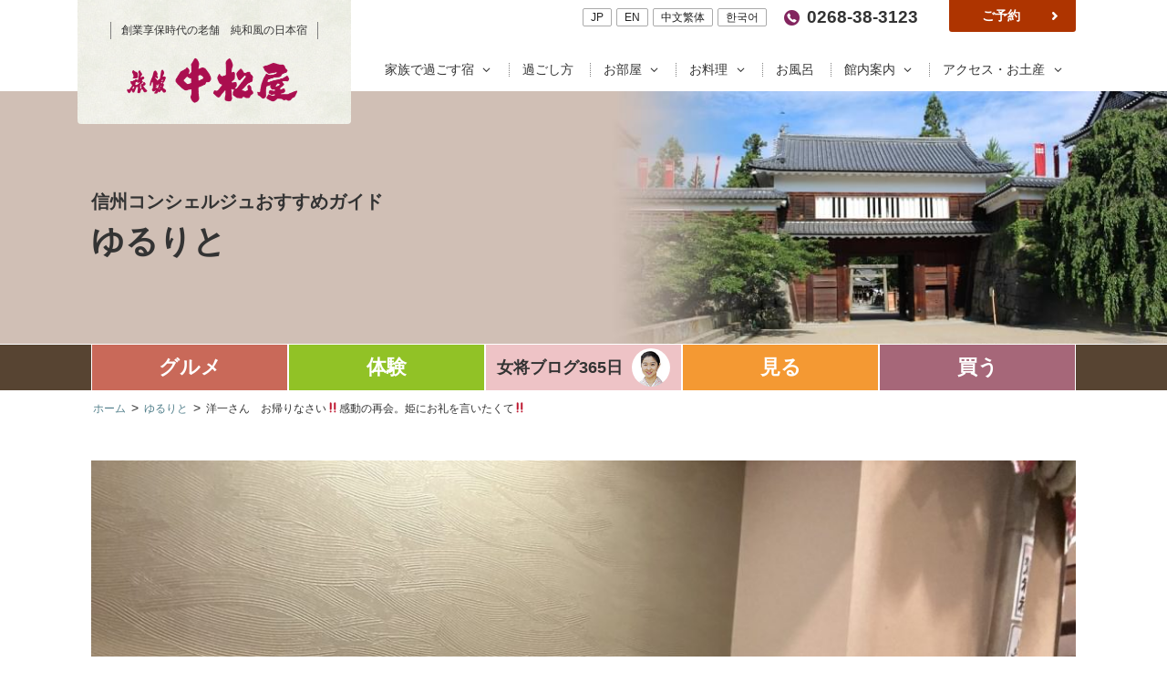

--- FILE ---
content_type: text/html; charset=UTF-8
request_url: https://nakamatuya.com/yururito/okami/%E6%B4%8B%E4%B8%80%E3%81%95%E3%82%93%E3%80%80%E3%81%8A%E5%B8%B0%E3%82%8A%E3%81%AA%E3%81%95%E3%81%84%E2%80%BC%EF%B8%8F%E6%84%9F%E5%8B%95%E3%81%AE%E5%86%8D%E4%BC%9A%E3%80%82%E5%A7%AB%E3%81%AB%E3%81%8A/
body_size: 21809
content:
<!DOCTYPE html>
<html lang="ja" class="no-js no-svg">
<head prefix="og: http://ogp.me/ns# fb: http://ogp.me/ns/fb# article: http://ogp.me/ns/article#">

<!-- Global site tag (gtag.js) - Google Analytics -->
<script async src="https://www.googletagmanager.com/gtag/js?id=UA-96042832-1"></script>
<script>
  window.dataLayer = window.dataLayer || [];
  function gtag(){dataLayer.push(arguments);}
  gtag('js', new Date());
  gtag('config', 'UA-96042832-1');
</script>

<!-- Google tag (gtag.js) -->
<script async src="https://www.googletagmanager.com/gtag/js?id=G-7L93F6EF86"></script>
<script>
  window.dataLayer = window.dataLayer || [];
  function gtag(){dataLayer.push(arguments);}
  gtag('js', new Date());

  gtag('config', 'G-7L93F6EF86');
</script>


  <meta charset="UTF-8">
  <meta name="viewport" content="width=device-width,initial-scale=1.0">
  <link rel="profile" href="http://gmpg.org/xfn/11">
  <meta name="format-detection" content="telephone=no" />
  <!--[if lt IE 9]>
    <script src="http://html5shiv.googlecode.com/svn/trunk/html5.js"></script>
  <![endif]-->

<link rel="icon" href="https://nakamatuya.com/wp-content/themes/web8/img/favicon.ico" type="image/x-icon">
<link rel="apple-touch-icon" href="https://nakamatuya.com/wp-content/themes/web8/images/apple-touch-icon180.png" sizes="180x180">

  <script>(function(html){html.className = html.className.replace(/\bno-js\b/,'js')})(document.documentElement);</script>
<title>洋一さん　お帰りなさい‼️感動の再会。姫にお礼を言いたくて‼️ | 別所温泉 親子三世代で過ごす宿 中松屋旅館【公式サイト】</title>
<meta name='robots' content='max-image-preview:large' />

<!-- This site is optimized with the Yoast SEO plugin v12.4 - https://yoast.com/wordpress/plugins/seo/ -->
<meta name="robots" content="max-snippet:-1, max-image-preview:large, max-video-preview:-1"/>
<link rel="canonical" href="https://nakamatuya.com/yururito/okami/%e6%b4%8b%e4%b8%80%e3%81%95%e3%82%93%e3%80%80%e3%81%8a%e5%b8%b0%e3%82%8a%e3%81%aa%e3%81%95%e3%81%84%e2%80%bc%ef%b8%8f%e6%84%9f%e5%8b%95%e3%81%ae%e5%86%8d%e4%bc%9a%e3%80%82%e5%a7%ab%e3%81%ab%e3%81%8a/" />
<meta property="og:locale" content="ja_JP" />
<meta property="og:type" content="article" />
<meta property="og:title" content="洋一さん　お帰りなさい‼️感動の再会。姫にお礼を言いたくて‼️ | 別所温泉 親子三世代で過ごす宿 中松屋旅館【公式サイト】" />
<meta property="og:description" content="以前は何度もご来館いただいていた　常連さん　洋一さん1年2ヶ月ぶりにご来館。「お元気でしたか⁉️」洋一さんは、鉄道好きの『てっちゃん』いつも通り、電車に乗っていたら、ロレツが回らなくなり、体半分が痺れ、これはおかしい。。 &hellip; &quot;洋一さん　お帰りなさい‼️感動の再会。姫にお礼を言いたくて‼️&quot; の続きを読む" />
<meta property="og:url" content="https://nakamatuya.com/yururito/okami/%e6%b4%8b%e4%b8%80%e3%81%95%e3%82%93%e3%80%80%e3%81%8a%e5%b8%b0%e3%82%8a%e3%81%aa%e3%81%95%e3%81%84%e2%80%bc%ef%b8%8f%e6%84%9f%e5%8b%95%e3%81%ae%e5%86%8d%e4%bc%9a%e3%80%82%e5%a7%ab%e3%81%ab%e3%81%8a/" />
<meta property="og:site_name" content="別所温泉  親子三世代で過ごす宿 中松屋旅館【公式サイト】" />
<meta property="og:image" content="https://nakamatuya.com/wp-content/uploads/2024/04/IMG_6190.jpeg" />
<meta property="og:image:secure_url" content="https://nakamatuya.com/wp-content/uploads/2024/04/IMG_6190.jpeg" />
<meta property="og:image:width" content="2000" />
<meta property="og:image:height" content="1500" />
<meta name="twitter:card" content="summary" />
<meta name="twitter:description" content="以前は何度もご来館いただいていた　常連さん　洋一さん1年2ヶ月ぶりにご来館。「お元気でしたか⁉️」洋一さんは、鉄道好きの『てっちゃん』いつも通り、電車に乗っていたら、ロレツが回らなくなり、体半分が痺れ、これはおかしい。。 &hellip; &quot;洋一さん　お帰りなさい‼️感動の再会。姫にお礼を言いたくて‼️&quot; の続きを読む" />
<meta name="twitter:title" content="洋一さん　お帰りなさい‼️感動の再会。姫にお礼を言いたくて‼️ | 別所温泉 親子三世代で過ごす宿 中松屋旅館【公式サイト】" />
<meta name="twitter:image" content="https://nakamatuya.com/wp-content/uploads/2024/04/IMG_6190.jpeg" />
<script type='application/ld+json' class='yoast-schema-graph yoast-schema-graph--main'>{"@context":"https://schema.org","@graph":[{"@type":"WebSite","@id":"https://nakamatuya.com/#website","url":"https://nakamatuya.com/","name":"\u5225\u6240\u6e29\u6cc9  \u89aa\u5b50\u4e09\u4e16\u4ee3\u3067\u904e\u3054\u3059\u5bbf \u4e2d\u677e\u5c4b\u65c5\u9928\u3010\u516c\u5f0f\u30b5\u30a4\u30c8\u3011","potentialAction":{"@type":"SearchAction","target":"https://nakamatuya.com/?s={search_term_string}","query-input":"required name=search_term_string"}},{"@type":"ImageObject","@id":"https://nakamatuya.com/yururito/okami/%e6%b4%8b%e4%b8%80%e3%81%95%e3%82%93%e3%80%80%e3%81%8a%e5%b8%b0%e3%82%8a%e3%81%aa%e3%81%95%e3%81%84%e2%80%bc%ef%b8%8f%e6%84%9f%e5%8b%95%e3%81%ae%e5%86%8d%e4%bc%9a%e3%80%82%e5%a7%ab%e3%81%ab%e3%81%8a/#primaryimage","url":"https://nakamatuya.com/wp-content/uploads/2024/04/IMG_6190.jpeg","width":2000,"height":1500},{"@type":"WebPage","@id":"https://nakamatuya.com/yururito/okami/%e6%b4%8b%e4%b8%80%e3%81%95%e3%82%93%e3%80%80%e3%81%8a%e5%b8%b0%e3%82%8a%e3%81%aa%e3%81%95%e3%81%84%e2%80%bc%ef%b8%8f%e6%84%9f%e5%8b%95%e3%81%ae%e5%86%8d%e4%bc%9a%e3%80%82%e5%a7%ab%e3%81%ab%e3%81%8a/#webpage","url":"https://nakamatuya.com/yururito/okami/%e6%b4%8b%e4%b8%80%e3%81%95%e3%82%93%e3%80%80%e3%81%8a%e5%b8%b0%e3%82%8a%e3%81%aa%e3%81%95%e3%81%84%e2%80%bc%ef%b8%8f%e6%84%9f%e5%8b%95%e3%81%ae%e5%86%8d%e4%bc%9a%e3%80%82%e5%a7%ab%e3%81%ab%e3%81%8a/","inLanguage":"ja","name":"\u6d0b\u4e00\u3055\u3093\u3000\u304a\u5e30\u308a\u306a\u3055\u3044\u203c\ufe0f\u611f\u52d5\u306e\u518d\u4f1a\u3002\u59eb\u306b\u304a\u793c\u3092\u8a00\u3044\u305f\u304f\u3066\u203c\ufe0f | \u5225\u6240\u6e29\u6cc9 \u89aa\u5b50\u4e09\u4e16\u4ee3\u3067\u904e\u3054\u3059\u5bbf \u4e2d\u677e\u5c4b\u65c5\u9928\u3010\u516c\u5f0f\u30b5\u30a4\u30c8\u3011","isPartOf":{"@id":"https://nakamatuya.com/#website"},"primaryImageOfPage":{"@id":"https://nakamatuya.com/yururito/okami/%e6%b4%8b%e4%b8%80%e3%81%95%e3%82%93%e3%80%80%e3%81%8a%e5%b8%b0%e3%82%8a%e3%81%aa%e3%81%95%e3%81%84%e2%80%bc%ef%b8%8f%e6%84%9f%e5%8b%95%e3%81%ae%e5%86%8d%e4%bc%9a%e3%80%82%e5%a7%ab%e3%81%ab%e3%81%8a/#primaryimage"},"datePublished":"2024-04-15T23:00:32+09:00","dateModified":"2024-04-14T13:33:03+09:00"}]}</script>
<!-- / Yoast SEO plugin. -->

<link rel='dns-prefetch' href='//s0.wp.com' />
<link rel='dns-prefetch' href='//www.nakamatuya.com' />
<link rel='dns-prefetch' href='//fonts.googleapis.com' />
<link rel='dns-prefetch' href='//s.w.org' />
<link rel="alternate" type="application/rss+xml" title="別所温泉  親子三世代で過ごす宿 中松屋旅館【公式サイト】 &raquo; フィード" href="https://nakamatuya.com/feed/" />
<link rel="alternate" type="application/rss+xml" title="別所温泉  親子三世代で過ごす宿 中松屋旅館【公式サイト】 &raquo; コメントフィード" href="https://nakamatuya.com/comments/feed/" />
		<script type="text/javascript">
			window._wpemojiSettings = {"baseUrl":"https:\/\/s.w.org\/images\/core\/emoji\/13.0.1\/72x72\/","ext":".png","svgUrl":"https:\/\/s.w.org\/images\/core\/emoji\/13.0.1\/svg\/","svgExt":".svg","source":{"concatemoji":"https:\/\/nakamatuya.com\/wp-includes\/js\/wp-emoji-release.min.js?ver=5.7.14"}};
			!function(e,a,t){var n,r,o,i=a.createElement("canvas"),p=i.getContext&&i.getContext("2d");function s(e,t){var a=String.fromCharCode;p.clearRect(0,0,i.width,i.height),p.fillText(a.apply(this,e),0,0);e=i.toDataURL();return p.clearRect(0,0,i.width,i.height),p.fillText(a.apply(this,t),0,0),e===i.toDataURL()}function c(e){var t=a.createElement("script");t.src=e,t.defer=t.type="text/javascript",a.getElementsByTagName("head")[0].appendChild(t)}for(o=Array("flag","emoji"),t.supports={everything:!0,everythingExceptFlag:!0},r=0;r<o.length;r++)t.supports[o[r]]=function(e){if(!p||!p.fillText)return!1;switch(p.textBaseline="top",p.font="600 32px Arial",e){case"flag":return s([127987,65039,8205,9895,65039],[127987,65039,8203,9895,65039])?!1:!s([55356,56826,55356,56819],[55356,56826,8203,55356,56819])&&!s([55356,57332,56128,56423,56128,56418,56128,56421,56128,56430,56128,56423,56128,56447],[55356,57332,8203,56128,56423,8203,56128,56418,8203,56128,56421,8203,56128,56430,8203,56128,56423,8203,56128,56447]);case"emoji":return!s([55357,56424,8205,55356,57212],[55357,56424,8203,55356,57212])}return!1}(o[r]),t.supports.everything=t.supports.everything&&t.supports[o[r]],"flag"!==o[r]&&(t.supports.everythingExceptFlag=t.supports.everythingExceptFlag&&t.supports[o[r]]);t.supports.everythingExceptFlag=t.supports.everythingExceptFlag&&!t.supports.flag,t.DOMReady=!1,t.readyCallback=function(){t.DOMReady=!0},t.supports.everything||(n=function(){t.readyCallback()},a.addEventListener?(a.addEventListener("DOMContentLoaded",n,!1),e.addEventListener("load",n,!1)):(e.attachEvent("onload",n),a.attachEvent("onreadystatechange",function(){"complete"===a.readyState&&t.readyCallback()})),(n=t.source||{}).concatemoji?c(n.concatemoji):n.wpemoji&&n.twemoji&&(c(n.twemoji),c(n.wpemoji)))}(window,document,window._wpemojiSettings);
		</script>
		<style type="text/css">
img.wp-smiley,
img.emoji {
	display: inline !important;
	border: none !important;
	box-shadow: none !important;
	height: 1em !important;
	width: 1em !important;
	margin: 0 .07em !important;
	vertical-align: -0.1em !important;
	background: none !important;
	padding: 0 !important;
}
</style>
	<link rel='stylesheet' id='sb_instagram_styles-css'  href='https://nakamatuya.com/wp-content/plugins/instagram-feed/css/sbi-styles.min.css?ver=2.9.1' type='text/css' media='all' />
<link rel='stylesheet' id='wp-block-library-css'  href='https://nakamatuya.com/wp-includes/css/dist/block-library/style.min.css?ver=5.7.14' type='text/css' media='all' />
<link rel='stylesheet' id='wpcp-slick-css'  href='https://nakamatuya.com/wp-content/plugins/wp-carousel-pro/public/css/slick.min.css?ver=3.2.3' type='text/css' media='all' />
<link rel='stylesheet' id='wpcp-bx-slider-css-css'  href='https://nakamatuya.com/wp-content/plugins/wp-carousel-pro/public/css/jquery.bxslider.min.css?ver=3.2.3' type='text/css' media='all' />
<link rel='stylesheet' id='wp-carousel-pro-fontawesome-css'  href='https://nakamatuya.com/wp-content/plugins/wp-carousel-pro/public/css/font-awesome.min.css?ver=3.2.3' type='text/css' media='all' />
<link rel='stylesheet' id='wpcp-fancybox-popup-css'  href='https://nakamatuya.com/wp-content/plugins/wp-carousel-pro/public/css/jquery.fancybox.min.css?ver=3.2.3' type='text/css' media='all' />
<link rel='stylesheet' id='wp-carousel-pro-css'  href='https://nakamatuya.com/wp-content/plugins/wp-carousel-pro/public/css/wp-carousel-pro-public.min.css?ver=3.2.3' type='text/css' media='all' />
<style id='wp-carousel-pro-inline-css' type='text/css'>

	#wpcpro-wrapper-1763 #sp-wp-carousel-pro-id-1763.sp-wpcp-1763 .wpcp-all-captions .wpcp-image-caption a,
	#wpcpro-wrapper-1763 #sp-wp-carousel-pro-id-1763.sp-wpcp-1763 .wpcp-all-captions .wpcp-image-caption {
			color: #333;
			font-size: 11px;
			line-height: 12px;
			letter-spacing: 0px;
			text-transform: capitalize;
			text-align: left;
			font-family: Open Sans;
			font-weight: 300;
			font-style: normal;
		}
		#wpcpro-wrapper-1763 #sp-wp-carousel-pro-id-1763.sp-wpcp-1763 .wpcp-all-captions .wpcp-image-description {
			color: #333;
			font-size: 11px;
			line-height: 12px;
			letter-spacing: 0px;
			text-transform: capitalize;
			text-align: left;}.sp-wp-carousel-pro-id-1763 .fancybox-bg{
		background: #0b0b0b;
		opacity: 0.8;
	}
	.sp-wp-carousel-pro-id-1763 .fancybox-caption__body{
		color: #ffffff;
	}
	#wpcpro-wrapper-1763 #sp-wp-carousel-pro-id-1763.wpcp-carousel-section.sp-wpcp-1763 .slick-prev,
	#wpcpro-wrapper-1763 #sp-wp-carousel-pro-id-1763.wpcp-carousel-section.sp-wpcp-1763 .slick-next,
	#wpcpro-wrapper-1763 #sp-wp-carousel-pro-id-1763.wpcp-carousel-section.sp-wpcp-1763 .slick-prev:hover,
	#wpcpro-wrapper-1763 #sp-wp-carousel-pro-id-1763.wpcp-carousel-section.sp-wpcp-1763 .slick-next:hover {
			background: none;
			border: none;
			font-size: 30px;
		}
		#wpcpro-wrapper-1763 #sp-wp-carousel-pro-id-1763.wpcp-carousel-section.sp-wpcp-1763 .slick-prev,
		#wpcpro-wrapper-1763 #sp-wp-carousel-pro-id-1763.wpcp-carousel-section.sp-wpcp-1763 .slick-next {
			color: ;
		}
		#wpcpro-wrapper-1763 #sp-wp-carousel-pro-id-1763.wpcp-carousel-section.sp-wpcp-1763 .slick-prev:hover,
		#wpcpro-wrapper-1763 #sp-wp-carousel-pro-id-1763.wpcp-carousel-section.sp-wpcp-1763 .slick-next:hover {
			color: ;
		}
		#wpcpro-wrapper-1763 #sp-wp-carousel-pro-id-1763.wpcp-carousel-section.sp-wpcp-1763.nav-vertical-center {
			padding: 0 30px;
		}
		#wpcpro-wrapper-1763 #sp-wp-carousel-pro-id-1763.wpcp-carousel-section.sp-wpcp-1763 .slick-prev {
			text-align: left;
		}
		#wpcpro-wrapper-1763 #sp-wp-carousel-pro-id-1763.wpcp-carousel-section.sp-wpcp-1763 .slick-next {
			text-align: right;
		}
#wpcpro-wrapper-1763 #sp-wp-carousel-pro-id-1763.wpcp-carousel-section.sp-wpcp-1763 ul.slick-dots {
		margin: 0px 0px 0px 0px;
	}
	#wpcpro-wrapper-1763 #sp-wp-carousel-pro-id-1763.wpcp-carousel-section.sp-wpcp-1763 ul.slick-dots li button {
		background-color: #cccccc;
	}
	#wpcpro-wrapper-1763 #sp-wp-carousel-pro-id-1763.wpcp-carousel-section.sp-wpcp-1763 ul.slick-dots li.slick-active button {
		background-color: #ac1050;
	}
	#wpcpro-wrapper-1763 #sp-wp-carousel-pro-id-1763.wpcp-carousel-section.sp-wpcp-1763:not(.wpcp-product-carousel) .wpcp-single-item {
		border: 0px solid #dddddd;
		padding: 0px 0px 0px 0px;
	}

		.wpcp-carousel-wrapper.wpcp-wrapper-1763{
			position: relative;
		}
		#wpcp-preloader-1763{
			background: #fff;
			position: absolute;
			left: 0;
			top: 0;
			height: 100%;
			width: 100%;
			text-align: center;
			display: flex;
			align-items: center;
			justify-content: center;
			z-index: 999;
		}
		
			#wpcpro-wrapper-1763 #sp-wp-carousel-pro-id-1763.wpcp-carousel-section.sp-wpcp-1763 .slick-list {
			margin-right: -10px;
		}
	#wpcpro-wrapper-1763 #sp-wp-carousel-pro-id-1763.wpcp-carousel-section.sp-wpcp-1763 .slick-slide {
			margin-right: 10px;
		}
		#wpcpro-wrapper-1763 #sp-wp-carousel-pro-id-1763.wpcp-carousel-section.sp-wpcp-1763 .slick-list {
		margin-right: -10px;}
	       #wpcpro-wrapper-1763 #sp-wp-carousel-pro-id-1763.wpcp-carousel-section.sp-wpcp-1763 .slick-slide .wpcp-single-item{
		    margin-bottom: 10px; }
	@media screen and (min-width: 981px) {
		#wpcpro-wrapper-1763 #sp-wp-carousel-pro-id-1763.wpcp-carousel-section.sp-wpcp-1763:not(.wpcp-content-carousel) .wpcp-single-item img { max-height:400px; }
	}
	@media screen and (min-width: 737px) and (max-width: 980px) {
		#wpcpro-wrapper-1763 #sp-wp-carousel-pro-id-1763.wpcp-carousel-section.sp-wpcp-1763:not(.wpcp-content-carousel) .wpcp-single-item img { max-height:400px; }
	}
	@media screen and (min-width: 481px) and (max-width: 736px) {
		#wpcpro-wrapper-1763 #sp-wp-carousel-pro-id-1763.wpcp-carousel-section.sp-wpcp-1763:not(.wpcp-content-carousel) .wpcp-single-item img { max-height:300px; }
	}
	@media screen and  (max-width: 480px) {
		#wpcpro-wrapper-1763 #sp-wp-carousel-pro-id-1763.wpcp-carousel-section.sp-wpcp-1763:not(.wpcp-content-carousel) .wpcp-single-item img { max-height:220px; }
	}
	#wpcpro-wrapper-1763 #sp-wp-carousel-pro-id-1763.sp-wpcp-1763 .wpcp-slide-image img,
	#wpcpro-wrapper-1763 #sp-wp-carousel-pro-id-1763.sp-wpcp-1763.wpcp-product-carousel .wpcp-slide-image a {
		border-radius: 0px;
	}
#wpcpro-wrapper-1763 #sp-wp-carousel-pro-id-1763.sp-wpcp-1763:not(.wpcp-product-carousel):not(.wpcp-content-carousel) .wpcp-single-item {
	background: rgba(249,249,249,0);
}
</style>
<link rel='stylesheet' id='twentyseventeen-style-css'  href='https://nakamatuya.com/wp-content/themes/web8/style.css?ver=5.7.14' type='text/css' media='all' />
<!--[if lt IE 9]>
<link rel='stylesheet' id='twentyseventeen-ie8-css'  href='https://nakamatuya.com/wp-content/themes/web8/assets/css/ie8.css?ver=1.0' type='text/css' media='all' />
<![endif]-->
<link rel='stylesheet' id='style-css'  href='https://nakamatuya.com/wp-content/themes/web8/add_style.css?ver=5.7.14' type='text/css' media='all' />
<link rel='stylesheet' id='fontello-css'  href='https://nakamatuya.com/wp-content/themes/web8/css/fontello.css?ver=5.7.14' type='text/css' media='all' />
<link rel='stylesheet' id='SP_WPCP-google-web-fonts-sp_wpcp_shortcode_options-css'  href='//fonts.googleapis.com/css?family=Open+Sans%3A600%7COpen+Sans%3A600%7COpen+Sans%3A400n%7COpen+Sans%3A600%7COpen+Sans%3A400%7COpen+Sans%3A600%7COpen+Sans%3A400%7COpen+Sans%3A600%7COpen+Sans%3A400%7COpen+Sans%3A400%7COpen+Sans%3A700%7COpen+Sans%3A600' type='text/css' media='all' />
<link rel='stylesheet' id='jetpack_css-css'  href='https://nakamatuya.com/wp-content/plugins/jetpack/css/jetpack.css?ver=7.3.5' type='text/css' media='all' />
<!--[if lt IE 9]>
<script type='text/javascript' src='https://nakamatuya.com/wp-content/themes/web8/assets/js/html5.js?ver=3.7.3' id='html5-js'></script>
<![endif]-->
<script type='text/javascript' src='https://nakamatuya.com/wp-includes/js/jquery/jquery.min.js?ver=3.5.1' id='jquery-core-js'></script>
<script type='text/javascript' src='https://nakamatuya.com/wp-includes/js/jquery/jquery-migrate.min.js?ver=3.3.2' id='jquery-migrate-js'></script>
<script type='text/javascript' src='https://nakamatuya.com/wp-content/plugins/jetpack/_inc/build/spin.min.js?ver=1.3' id='spin-js'></script>
<script type='text/javascript' src='https://nakamatuya.com/wp-content/plugins/jetpack/_inc/build/jquery.spin.min.js?ver=1.3' id='jquery.spin-js'></script>
<link rel="https://api.w.org/" href="https://nakamatuya.com/wp-json/" /><link rel="alternate" type="application/json" href="https://nakamatuya.com/wp-json/wp/v2/yururito/18421" /><link rel="EditURI" type="application/rsd+xml" title="RSD" href="https://nakamatuya.com/xmlrpc.php?rsd" />
<link rel="wlwmanifest" type="application/wlwmanifest+xml" href="https://nakamatuya.com/wp-includes/wlwmanifest.xml" /> 
<meta name="generator" content="WordPress 5.7.14" />
<link rel="alternate" type="application/json+oembed" href="https://nakamatuya.com/wp-json/oembed/1.0/embed?url=https%3A%2F%2Fnakamatuya.com%2Fyururito%2Fokami%2F%25e6%25b4%258b%25e4%25b8%2580%25e3%2581%2595%25e3%2582%2593%25e3%2580%2580%25e3%2581%258a%25e5%25b8%25b0%25e3%2582%258a%25e3%2581%25aa%25e3%2581%2595%25e3%2581%2584%25e2%2580%25bc%25ef%25b8%258f%25e6%2584%259f%25e5%258b%2595%25e3%2581%25ae%25e5%2586%258d%25e4%25bc%259a%25e3%2580%2582%25e5%25a7%25ab%25e3%2581%25ab%25e3%2581%258a%2F" />
<link rel="alternate" type="text/xml+oembed" href="https://nakamatuya.com/wp-json/oembed/1.0/embed?url=https%3A%2F%2Fnakamatuya.com%2Fyururito%2Fokami%2F%25e6%25b4%258b%25e4%25b8%2580%25e3%2581%2595%25e3%2582%2593%25e3%2580%2580%25e3%2581%258a%25e5%25b8%25b0%25e3%2582%258a%25e3%2581%25aa%25e3%2581%2595%25e3%2581%2584%25e2%2580%25bc%25ef%25b8%258f%25e6%2584%259f%25e5%258b%2595%25e3%2581%25ae%25e5%2586%258d%25e4%25bc%259a%25e3%2580%2582%25e5%25a7%25ab%25e3%2581%25ab%25e3%2581%258a%2F&#038;format=xml" />

<link rel='dns-prefetch' href='//v0.wordpress.com'/>
<style type='text/css'>img#wpstats{display:none}</style>

  <link rel="stylesheet" href="https://nakamatuya.com/wp-content/themes/web8/common/bxslider/jquery.bxslider.css">
  <link href="https://fonts.googleapis.com/css?family=Roboto+Condensed" rel="stylesheet">
<!-- Google Tag Manager -->
<script>(function(w,d,s,l,i){w[l]=w[l]||[];w[l].push({'gtm.start':
new Date().getTime(),event:'gtm.js'});var f=d.getElementsByTagName(s)[0],
j=d.createElement(s),dl=l!='dataLayer'?'&l='+l:'';j.async=true;j.src=
'https://www.googletagmanager.com/gtm.js?id='+i+dl;f.parentNode.insertBefore(j,f);
})(window,document,'script','dataLayer','GTM-NLJKVF9');</script>
<!-- End Google Tag Manager -->
<style>
.bx-wrapper .bx-pager, .bx-wrapper .bx-controls-auto {
    position: static;
    padding: 0;
    width: 100%;
}
</style>

</head>

<body class="yururito-template-default single single-yururito postid-18421 group-blog has-header-image colors-light">
<!-- Google Tag Manager (noscript) -->
<noscript><iframe src="https://www.googletagmanager.com/ns.html?id=GTM-NLJKVF9"
height="0" width="0" style="display:none;visibility:hidden"></iframe></noscript>
<!-- End Google Tag Manager (noscript) -->

<div id="fb-root"></div>
<script async defer crossorigin="anonymous" src="https://connect.facebook.net/ja_JP/sdk.js#xfbml=1&version=v11.0&appId=245382405489904&autoLogAppEvents=1" nonce="Gb8lZw29"></script>


  <header class="header" role="banner" itemscope="itemscope" itemtype="http://schema.org/WPHeader">
    <a href="https://nakamatuya.com" class="header_logo background_img1 opacity7">
      <span>
        創業享保時代の老舗　純和風の日本宿
      </span>
      <h1 class="header_h1_img">
        <img src="https://nakamatuya.com/wp-content/themes/web8/img/header/header_log.png" alt="旅館　中松屋　別所温泉" class="img_res">
      </h1>
    </a>

    <div class="header_right">
      <aside class="header_aside">
        <a class="opacity5" href="https://reserve.489ban.net/client/nakamatuya/0/plan" target="_blank">
          ご予約
          <i class="icon-right-open-2"></i>
        </a>
        <div>
          <span>
            <i class="icon-phone-circled"></i>
            0268-38-3123
          </span>
        </div>
        <div class="lang_wrap">
          <ul class="lang_list">
            <li><a href="https://nakamatuya.com/">JP</a></li>
            <li><a href="https://nakamatuya.com/lang/en_nakamatsuya.html">EN</a></li>
            <li><a href="https://nakamatuya.com/lang/tw_nakamatsuya.html">中文繁体</a></li>
            <li><a href="https://nakamatuya.com/lang/ko_nakamatsuya.html">한국어</a></li>
          </ul>
        </div>
      </aside>

      <nav class="pc_gnav" role="navigation" itemscope="itemscope" itemtype="http://scheme.org/SiteNavigationElement">
        <span class="pc_gnav1 pc_gnav1_group">
          <a href="https://nakamatuya.com/celebration" class="opacity5">
            家族で過ごす宿
            <i class="icon-angle-down"></i>
          </a>
          <div class="pc_gnav1_menu">
            <ul>
              <li>
                <a href="https://nakamatuya.com/celebration" class="pc_gnav1_li1 opacity5">
                  親子三世代|<span>記念日のお祝い</span>
                </a>
              </li>
              <li class="opacity5">
                <a href="https://nakamatuya.com/baby">
                  赤ちゃん・子ども|<span>温泉デビュー</span>
                </a>
              </li>
            </ul>
          </div>
        </span>
        <a href="https://nakamatuya.com/spend" class="pc_gnav2 opacity5">
          過ごし方
        </a>
        <span class="pc_gnav1 pc_gnav1_group">
          <a href="https://nakamatuya.com/rooms" class="pc_gnav3 opacity5">
            お部屋
            <i class="icon-angle-down"></i>
          </a>
          <div class="pc_gnav1_menu">
            <ul>
              <li>
                <a href="https://nakamatuya.com/rooms" class="pc_gnav1_li1 opacity5">
                  客室
                </a>
              </li>
              <li class="opacity5">
                <a href="https://nakamatuya.com/special_room">
                  温泉付き客室
                </a>
              </li>
            </ul>
          </div>
        </span>
        <span class="pc_gnav1 pc_gnav1_group">
          <a href="https://nakamatuya.com/meals" class="pc_gnav4 opacity5">
            お料理
            <i class="icon-angle-down"></i>
          </a>
          <div class="pc_gnav1_menu">
            <ul>
              <li>
                <a href="https://nakamatuya.com/meals" class="pc_gnav1_li1 opacity5">
                  お料理
                </a>
              </li>
              <li class="opacity5">
                <a href="https://nakamatuya.com/restaurants">
                  食事処
                </a>
              </li>
            </ul>
          </div>
        </span>
        <a href="https://nakamatuya.com/hotsprings" class="pc_gnav5 opacity5">
          お風呂
        </a>
        <span class="pc_gnav1 pc_gnav1_group">
          <a href="https://nakamatuya.com/facilities" class="pc_gnav6 opacity5">
            館内案内
            <i class="icon-angle-down"></i>
          </a>
          <div class="pc_gnav1_menu">
            <ul>
              <li>
                <a href="https://nakamatuya.com/facilities" class="pc_gnav1_li1 opacity5">
                  館内の案内
                </a>
              </li>
              <li class="opacity5">
                <a href="https://nakamatuya.com/wheelchair">
                  介助の必要な皆様へ
                </a>
              </li>
            </ul>
          </div>
        </span>
        <span class="pc_gnav1 pc_gnav1_group">
          <a href="https://nakamatuya.com/sightseeing" class="pc_gnav7 opacity5">
            アクセス・お土産
            <i class="icon-angle-down"></i>
          </a>
          <div class="pc_gnav1_menu">
            <ul>
              <li>
                <a href="https://nakamatuya.com/sightseeing" class="pc_gnav1_li1 opacity5">
                  アクセス
                </a>
              </li>
              <li class="opacity5">
                <a href="https://nakamatuya.com/souvenir">
                  お土産
                </a>
              </li>
            </ul>
          </div>
        </span>
      </nav>
    </div>
    <div class="sp_menu">
      <span data-action="call" data-tel="0268383123" class="header_sp_phone">
        <img src="https://nakamatuya.com/wp-content/themes/web8/img/header/header_tel.png" alt="電話のアイコン">
      </span>
      <span class="header_sp_menu">
      </span>
    </div>
    <nav class="sp_gnav background_img1">
      <div class="sp_gnav_title">
        <img src="https://nakamatuya.com/wp-content/themes/web8/img/header/header_log.png" alt="旅館　中松屋　別所温泉" class="img_res">
      </div>
      <ul>
        <li>
          <span>
            家族で過ごす宿
          </span>
        </li>
        <li>
          <a href="https://nakamatuya.com/celebration">
            <i class="icon-angle-right"></i>
            親子三世代
                      </a>
        </li>
        <li>
          <a href="https://nakamatuya.com/baby">
            <i class="icon-angle-right"></i>
            赤ちゃん・子ども
          </a>
        </li>
      </ul>
      <ul>
        <li>
          <a href="https://nakamatuya.com/spend">
            <i class="icon-angle-right"></i>
            過ごし方
          </a>
        </li>
      </ul>
      <ul>
        <li>
          <span>
            お部屋
          </span>
        </li>
        <li>
          <a href="https://nakamatuya.com/rooms">
            <i class="icon-angle-right"></i>
            客室
          </a>
        </li>
        <li>
          <a href="https://nakamatuya.com/special_room">
            <i class="icon-angle-right"></i>
            温泉付き客室
          </a>
        </li>
      </ul>
      <ul>
        <li>
          <span>
            お料理
          </span>
        </li>
        <li>
          <a href="https://nakamatuya.com/meals">
            <i class="icon-angle-right"></i>
            お料理
          </a>
        </li>
        <li>
          <a href="https://nakamatuya.com/restaurants">
            <i class="icon-angle-right"></i>
            食事処
          </a>
        </li>
      </ul>
      <ul>
        <li>
          <a href="https://nakamatuya.com/hotsprings">
            <i class="icon-angle-right"></i>
             お風呂
          </a>
        </li>
      </ul>
      <ul>
        <li>
          <span>
            館内案内
          </span>
        </li>
        <li>
          <a href="https://nakamatuya.com/facilities">
            <i class="icon-angle-right"></i>
            館内の案内
          </a>
        </li>
        <li>
          <a href="https://nakamatuya.com/wheelchair">
            <i class="icon-angle-right"></i>
            介助の必要な皆様へ
          </a>
        </li>
      </ul>
      <ul>
        <li>
          <span>
            アクセス・お土産
          </span>
        </li>
        <li>
          <a href="https://nakamatuya.com/sightseeing">
            <i class="icon-angle-right"></i>
            アクセス
          </a>
        </li>
        <li>
          <a href="https://nakamatuya.com/souvenir">
            <i class="icon-angle-right"></i>
            お土産
          </a>
        </li>
      </ul>
      <ul>
        <li>
          <a href="https://nakamatuya.com/group">
            <i class="icon-angle-right"></i>
            団体様
          </a>
        </li>
      </ul>
      <ul>
        <li>
          <a href="https://nakamatuya.com/wedding">
            <i class="icon-angle-right"></i>
            ウェディング
          </a>
        </li>
      </ul>
      <ul>
        <li>
          <a href="https://nakamatuya.com/workcation">
            <i class="icon-angle-right"></i>
            ワーケーション
          </a>
        </li>
      </ul>

      <div class="lang_wrap">
        <ul class="lang_list">
          <li><a href="https://nakamatuya.com/">JP</a></li>
          <li><a href="https://nakamatuya.com/lang/en_nakamatsuya.html">EN</a></li>
          <li><a href="https://nakamatuya.com/lang/tw_nakamatsuya.html">中文繁体</a></li>
          <li><a href="https://nakamatuya.com/lang/ko_nakamatsuya.html">한국어</a></li>
        </ul>
      </div>


      <a href="https://reserve.489ban.net/client/nakamatuya/0/plan" target="_blank" class="footerL_R_A1 opacity5">
        ご予約はコチラ
        <i class="icon-right-open"></i>
      </a>
      <a href="https://nakamatuya.com/inquiry" class="footerL_R_A2 opacity5">
        お問い合わせ
        <i class="icon-right-open"></i>
      </a>
    </nav>
  </header>
  <div class="main">

<div class="baby_h1_div">
  <h1>
    <span>
      <small>信州コンシェルジュおすすめガイド</small>ゆるりと
    </span>
  </h1>
  <div class="displayBlockSpNone">
    <img src="https://nakamatuya.com/wp-content/themes/web8/img/yururito/main_pc.jpg" alt="ゆるりとイメージ画像" class="img_res">
  </div>
  <div class="displayNoneSpBlock">
    <img src="https://nakamatuya.com/wp-content/themes/web8/img/yururito/main_sp.jpg" alt="ゆるりとイメージ画像" class="img_res">
  </div>
</div>

<nav class="nav_type1">
  <ul class="labelnavi">
  <li class="labelnavi__item labelnavi__item--eat"><a href="https://nakamatuya.com/yururito/category/eat/">グルメ</a></li><li class="labelnavi__item labelnavi__item--experience"><a href="https://nakamatuya.com/yururito/category/experience/">体験</a></li><li class="labelnavi__item labelnavi__item--okami"><a href="https://nakamatuya.com/yururito/category/okami/">女将ブログ365日</a></li><li class="labelnavi__item labelnavi__item--sightseeing"><a href="https://nakamatuya.com/yururito/category/sightseeing/">見る</a></li><li class="labelnavi__item labelnavi__item--buy"><a href="https://nakamatuya.com/yururito/category/buy/">買う</a></li>  </ul>
</nav>

<div class="yururito_wrap pcmax1080padding15">

  <div class="breadcrumbs">
    <!-- Breadcrumb NavXT 6.6.0 -->
<span property="itemListElement" typeof="ListItem"><a property="item" typeof="WebPage" title="Go to 別所温泉  親子三世代で過ごす宿 中松屋旅館【公式サイト】." href="https://nakamatuya.com" class="home" ><span property="name">ホーム</span></a><meta property="position" content="1"></span> &gt; <span property="itemListElement" typeof="ListItem"><a property="item" typeof="WebPage" title="Go to ゆるりと." href="https://nakamatuya.com/yururito/" class="post post-yururito-archive" ><span property="name">ゆるりと</span></a><meta property="position" content="2"></span> &gt; <span property="itemListElement" typeof="ListItem"><span property="name" class="post post-yururito current-item">洋一さん　お帰りなさい‼️感動の再会。姫にお礼を言いたくて‼️</span><meta property="url" content="https://nakamatuya.com/yururito/okami/%e6%b4%8b%e4%b8%80%e3%81%95%e3%82%93%e3%80%80%e3%81%8a%e5%b8%b0%e3%82%8a%e3%81%aa%e3%81%95%e3%81%84%e2%80%bc%ef%b8%8f%e6%84%9f%e5%8b%95%e3%81%ae%e5%86%8d%e4%bc%9a%e3%80%82%e5%a7%ab%e3%81%ab%e3%81%8a/"><meta property="position" content="3"></span>  </div>

  <article class="yururito_article" itemscope="itemscope" itemtype="http://schema.org/BlogPosting">

    <div class="fb-like-wrap">
      <div class="fb-like" data-href="https://www.facebook.com/nakamatsuya/" data-width="" data-layout="button_count" data-action="like" data-size="small" data-share="true"></div>
    </div>

    <header class="yururito_post_header">
      <div class="yururito_post_header__image">
        <img src="https://nakamatuya.com/wp-content/uploads/2024/04/IMG_6190-1024x768.jpeg" alt="洋一さん　お帰りなさい‼️感動の再会。姫にお礼を言いたくて‼️ メインイメージ画像">
      </div>
      <div class="yururito_post_meta category--okami">
        <h1 class="yururito_post_meta__title">洋一さん　お帰りなさい‼️感動の再会。姫にお礼を言いたくて‼️</h1>
        <div class="yururito_post_terms">
          <span class="yururito_post_term yururito_post_term--category category--okami"><a href="https://nakamatuya.com/yururito/category/okami/">女将ブログ365日</a></span>                  </div>
      </div>
    </header>

    <section class="yururito_post_body category--okami">
      <p><img data-attachment-id="18422" data-permalink="https://nakamatuya.com/yururito/okami/%e6%b4%8b%e4%b8%80%e3%81%95%e3%82%93%e3%80%80%e3%81%8a%e5%b8%b0%e3%82%8a%e3%81%aa%e3%81%95%e3%81%84%e2%80%bc%ef%b8%8f%e6%84%9f%e5%8b%95%e3%81%ae%e5%86%8d%e4%bc%9a%e3%80%82%e5%a7%ab%e3%81%ab%e3%81%8a/attachment/img_6190/" data-orig-file="https://nakamatuya.com/wp-content/uploads/2024/04/IMG_6190.jpeg" data-orig-size="2000,1500" data-comments-opened="0" data-image-meta="{&quot;aperture&quot;:&quot;0&quot;,&quot;credit&quot;:&quot;&quot;,&quot;camera&quot;:&quot;&quot;,&quot;caption&quot;:&quot;&quot;,&quot;created_timestamp&quot;:&quot;0&quot;,&quot;copyright&quot;:&quot;&quot;,&quot;focal_length&quot;:&quot;0&quot;,&quot;iso&quot;:&quot;0&quot;,&quot;shutter_speed&quot;:&quot;0&quot;,&quot;title&quot;:&quot;&quot;,&quot;orientation&quot;:&quot;0&quot;}" data-image-title="IMG_6190" data-image-description="" data-medium-file="https://nakamatuya.com/wp-content/uploads/2024/04/IMG_6190-300x225.jpeg" data-large-file="https://nakamatuya.com/wp-content/uploads/2024/04/IMG_6190-1024x768.jpeg" loading="lazy" class="alignnone size-large wp-image-18422" src="https://nakamatuya.com/wp-content/uploads/2024/04/IMG_6190-1024x768.jpeg" alt="" width="525" height="394" srcset="https://nakamatuya.com/wp-content/uploads/2024/04/IMG_6190-1024x768.jpeg 1024w, https://nakamatuya.com/wp-content/uploads/2024/04/IMG_6190-300x225.jpeg 300w, https://nakamatuya.com/wp-content/uploads/2024/04/IMG_6190-768x576.jpeg 768w, https://nakamatuya.com/wp-content/uploads/2024/04/IMG_6190.jpeg 2000w" sizes="(max-width: 525px) 100vw, 525px" /></p><p>以前は何度もご来館いただいていた　</p><p>常連さん　洋一さん</p><p>1年2ヶ月ぶりにご来館。</p><p>「お元気でしたか⁉️」</p><p><img data-attachment-id="18437" data-permalink="https://nakamatuya.com/yururito/okami/%e6%b4%8b%e4%b8%80%e3%81%95%e3%82%93%e3%80%80%e3%81%8a%e5%b8%b0%e3%82%8a%e3%81%aa%e3%81%95%e3%81%84%e2%80%bc%ef%b8%8f%e6%84%9f%e5%8b%95%e3%81%ae%e5%86%8d%e4%bc%9a%e3%80%82%e5%a7%ab%e3%81%ab%e3%81%8a/attachment/img_6198/" data-orig-file="https://nakamatuya.com/wp-content/uploads/2024/04/IMG_6198.jpeg" data-orig-size="1443,1924" data-comments-opened="0" data-image-meta="{&quot;aperture&quot;:&quot;2.2&quot;,&quot;credit&quot;:&quot;&quot;,&quot;camera&quot;:&quot;iPhone 14 Pro&quot;,&quot;caption&quot;:&quot;&quot;,&quot;created_timestamp&quot;:&quot;1711445350&quot;,&quot;copyright&quot;:&quot;&quot;,&quot;focal_length&quot;:&quot;2.22&quot;,&quot;iso&quot;:&quot;640&quot;,&quot;shutter_speed&quot;:&quot;0.016666666666667&quot;,&quot;title&quot;:&quot;&quot;,&quot;orientation&quot;:&quot;1&quot;}" data-image-title="IMG_6198" data-image-description="" data-medium-file="https://nakamatuya.com/wp-content/uploads/2024/04/IMG_6198-225x300.jpeg" data-large-file="https://nakamatuya.com/wp-content/uploads/2024/04/IMG_6198-768x1024.jpeg" loading="lazy" class="alignnone size-large wp-image-18437" src="https://nakamatuya.com/wp-content/uploads/2024/04/IMG_6198-768x1024.jpeg" alt="" width="525" height="700" srcset="https://nakamatuya.com/wp-content/uploads/2024/04/IMG_6198-768x1024.jpeg 768w, https://nakamatuya.com/wp-content/uploads/2024/04/IMG_6198-225x300.jpeg 225w, https://nakamatuya.com/wp-content/uploads/2024/04/IMG_6198.jpeg 1443w" sizes="(max-width: 525px) 100vw, 525px" /></p><p>洋一さんは、鉄道好きの『てっちゃん』</p><p>いつも通り、電車に乗っていたら、ロレツが回らなくなり、体半分が痺れ、これはおかしい。。と、異変に気づき。。</p><p>慌てて地元に戻り、脳梗塞で入院。</p><p>入院中　体半分が動かず　本当に辛かったのだけれど、病床で</p><p><img data-attachment-id="18426" data-permalink="https://nakamatuya.com/yururito/okami/%e6%b4%8b%e4%b8%80%e3%81%95%e3%82%93%e3%80%80%e3%81%8a%e5%b8%b0%e3%82%8a%e3%81%aa%e3%81%95%e3%81%84%e2%80%bc%ef%b8%8f%e6%84%9f%e5%8b%95%e3%81%ae%e5%86%8d%e4%bc%9a%e3%80%82%e5%a7%ab%e3%81%ab%e3%81%8a/attachment/img_6183-2/" data-orig-file="https://nakamatuya.com/wp-content/uploads/2024/04/IMG_6183-1.jpeg" data-orig-size="1500,2000" data-comments-opened="0" data-image-meta="{&quot;aperture&quot;:&quot;0&quot;,&quot;credit&quot;:&quot;&quot;,&quot;camera&quot;:&quot;&quot;,&quot;caption&quot;:&quot;&quot;,&quot;created_timestamp&quot;:&quot;0&quot;,&quot;copyright&quot;:&quot;&quot;,&quot;focal_length&quot;:&quot;0&quot;,&quot;iso&quot;:&quot;0&quot;,&quot;shutter_speed&quot;:&quot;0&quot;,&quot;title&quot;:&quot;&quot;,&quot;orientation&quot;:&quot;0&quot;}" data-image-title="IMG_6183" data-image-description="" data-medium-file="https://nakamatuya.com/wp-content/uploads/2024/04/IMG_6183-1-225x300.jpeg" data-large-file="https://nakamatuya.com/wp-content/uploads/2024/04/IMG_6183-1-768x1024.jpeg" loading="lazy" class="alignnone size-large wp-image-18426" src="https://nakamatuya.com/wp-content/uploads/2024/04/IMG_6183-1-768x1024.jpeg" alt="" width="525" height="700" srcset="https://nakamatuya.com/wp-content/uploads/2024/04/IMG_6183-1-768x1024.jpeg 768w, https://nakamatuya.com/wp-content/uploads/2024/04/IMG_6183-1-225x300.jpeg 225w, https://nakamatuya.com/wp-content/uploads/2024/04/IMG_6183-1.jpeg 1500w" sizes="(max-width: 525px) 100vw, 525px" /></p><p>「姫が（私のことを姫と呼んでいただいたのですが。。）姫が　病状　夢に出てきて　応援してくれたんですよ。」退院して動けるようになったら、真っ先の旅行は、女将に会いに行きたい‼️</p><p>姫のお陰で頑張れたから　真っ先に　お礼を言いに行きたい‼️」と涙ながらに　話してくださったのです。</p><p>女将ちゃんも　洋一さんの元気なお姿を拝見でき、本当に嬉しく✨</p><p>洋一さんが、</p><p><img data-attachment-id="18430" data-permalink="https://nakamatuya.com/yururito/okami/%e6%b4%8b%e4%b8%80%e3%81%95%e3%82%93%e3%80%80%e3%81%8a%e5%b8%b0%e3%82%8a%e3%81%aa%e3%81%95%e3%81%84%e2%80%bc%ef%b8%8f%e6%84%9f%e5%8b%95%e3%81%ae%e5%86%8d%e4%bc%9a%e3%80%82%e5%a7%ab%e3%81%ab%e3%81%8a/attachment/img_6187/" data-orig-file="https://nakamatuya.com/wp-content/uploads/2024/04/IMG_6187.jpeg" data-orig-size="1500,2000" data-comments-opened="0" data-image-meta="{&quot;aperture&quot;:&quot;0&quot;,&quot;credit&quot;:&quot;&quot;,&quot;camera&quot;:&quot;&quot;,&quot;caption&quot;:&quot;&quot;,&quot;created_timestamp&quot;:&quot;0&quot;,&quot;copyright&quot;:&quot;&quot;,&quot;focal_length&quot;:&quot;0&quot;,&quot;iso&quot;:&quot;0&quot;,&quot;shutter_speed&quot;:&quot;0&quot;,&quot;title&quot;:&quot;&quot;,&quot;orientation&quot;:&quot;0&quot;}" data-image-title="IMG_6187" data-image-description="" data-medium-file="https://nakamatuya.com/wp-content/uploads/2024/04/IMG_6187-225x300.jpeg" data-large-file="https://nakamatuya.com/wp-content/uploads/2024/04/IMG_6187-768x1024.jpeg" loading="lazy" class="alignnone size-large wp-image-18430" src="https://nakamatuya.com/wp-content/uploads/2024/04/IMG_6187-768x1024.jpeg" alt="" width="525" height="700" srcset="https://nakamatuya.com/wp-content/uploads/2024/04/IMG_6187-768x1024.jpeg 768w, https://nakamatuya.com/wp-content/uploads/2024/04/IMG_6187-225x300.jpeg 225w, https://nakamatuya.com/wp-content/uploads/2024/04/IMG_6187.jpeg 1500w" sizes="(max-width: 525px) 100vw, 525px" /></p><p>「こうやって　撮らせていただきたい‼️」</p><p>というご要望にお応えして</p><p>この笑顔に至るまでには、数々のみっちゃんのダメ出しがあった。</p><p><img data-attachment-id="18428" data-permalink="https://nakamatuya.com/yururito/okami/%e6%b4%8b%e4%b8%80%e3%81%95%e3%82%93%e3%80%80%e3%81%8a%e5%b8%b0%e3%82%8a%e3%81%aa%e3%81%95%e3%81%84%e2%80%bc%ef%b8%8f%e6%84%9f%e5%8b%95%e3%81%ae%e5%86%8d%e4%bc%9a%e3%80%82%e5%a7%ab%e3%81%ab%e3%81%8a/attachment/img_6185/" data-orig-file="https://nakamatuya.com/wp-content/uploads/2024/04/IMG_6185.jpeg" data-orig-size="1500,2000" data-comments-opened="0" data-image-meta="{&quot;aperture&quot;:&quot;0&quot;,&quot;credit&quot;:&quot;&quot;,&quot;camera&quot;:&quot;&quot;,&quot;caption&quot;:&quot;&quot;,&quot;created_timestamp&quot;:&quot;0&quot;,&quot;copyright&quot;:&quot;&quot;,&quot;focal_length&quot;:&quot;0&quot;,&quot;iso&quot;:&quot;0&quot;,&quot;shutter_speed&quot;:&quot;0&quot;,&quot;title&quot;:&quot;&quot;,&quot;orientation&quot;:&quot;0&quot;}" data-image-title="IMG_6185" data-image-description="" data-medium-file="https://nakamatuya.com/wp-content/uploads/2024/04/IMG_6185-225x300.jpeg" data-large-file="https://nakamatuya.com/wp-content/uploads/2024/04/IMG_6185-768x1024.jpeg" loading="lazy" class="alignnone size-thumbnail wp-image-18428" src="https://nakamatuya.com/wp-content/uploads/2024/04/IMG_6185-150x150.jpeg" alt="" width="150" height="150" srcset="https://nakamatuya.com/wp-content/uploads/2024/04/IMG_6185-150x150.jpeg 150w, https://nakamatuya.com/wp-content/uploads/2024/04/IMG_6185-100x100.jpeg 100w, https://nakamatuya.com/wp-content/uploads/2024/04/IMG_6185-120x120.jpeg 120w" sizes="(max-width: 150px) 100vw, 150px" />　　<img data-attachment-id="18429" data-permalink="https://nakamatuya.com/yururito/okami/%e6%b4%8b%e4%b8%80%e3%81%95%e3%82%93%e3%80%80%e3%81%8a%e5%b8%b0%e3%82%8a%e3%81%aa%e3%81%95%e3%81%84%e2%80%bc%ef%b8%8f%e6%84%9f%e5%8b%95%e3%81%ae%e5%86%8d%e4%bc%9a%e3%80%82%e5%a7%ab%e3%81%ab%e3%81%8a/attachment/img_6186/" data-orig-file="https://nakamatuya.com/wp-content/uploads/2024/04/IMG_6186.jpeg" data-orig-size="1500,2000" data-comments-opened="0" data-image-meta="{&quot;aperture&quot;:&quot;0&quot;,&quot;credit&quot;:&quot;&quot;,&quot;camera&quot;:&quot;&quot;,&quot;caption&quot;:&quot;&quot;,&quot;created_timestamp&quot;:&quot;0&quot;,&quot;copyright&quot;:&quot;&quot;,&quot;focal_length&quot;:&quot;0&quot;,&quot;iso&quot;:&quot;0&quot;,&quot;shutter_speed&quot;:&quot;0&quot;,&quot;title&quot;:&quot;&quot;,&quot;orientation&quot;:&quot;0&quot;}" data-image-title="IMG_6186" data-image-description="" data-medium-file="https://nakamatuya.com/wp-content/uploads/2024/04/IMG_6186-225x300.jpeg" data-large-file="https://nakamatuya.com/wp-content/uploads/2024/04/IMG_6186-768x1024.jpeg" loading="lazy" class="alignnone size-thumbnail wp-image-18429" src="https://nakamatuya.com/wp-content/uploads/2024/04/IMG_6186-150x150.jpeg" alt="" width="150" height="150" srcset="https://nakamatuya.com/wp-content/uploads/2024/04/IMG_6186-150x150.jpeg 150w, https://nakamatuya.com/wp-content/uploads/2024/04/IMG_6186-100x100.jpeg 100w, https://nakamatuya.com/wp-content/uploads/2024/04/IMG_6186-120x120.jpeg 120w" sizes="(max-width: 150px) 100vw, 150px" /></p><p>「ようさん　ダメダメ　固い　かたーい‼️」</p><p>女将ちゃんに　緊張してしまい。。</p><p>カチコちのようさん。</p><p><img data-attachment-id="18432" data-permalink="https://nakamatuya.com/yururito/okami/%e6%b4%8b%e4%b8%80%e3%81%95%e3%82%93%e3%80%80%e3%81%8a%e5%b8%b0%e3%82%8a%e3%81%aa%e3%81%95%e3%81%84%e2%80%bc%ef%b8%8f%e6%84%9f%e5%8b%95%e3%81%ae%e5%86%8d%e4%bc%9a%e3%80%82%e5%a7%ab%e3%81%ab%e3%81%8a/attachment/img_6201/" data-orig-file="https://nakamatuya.com/wp-content/uploads/2024/04/IMG_6201.jpeg" data-orig-size="1500,2000" data-comments-opened="0" data-image-meta="{&quot;aperture&quot;:&quot;0&quot;,&quot;credit&quot;:&quot;&quot;,&quot;camera&quot;:&quot;&quot;,&quot;caption&quot;:&quot;&quot;,&quot;created_timestamp&quot;:&quot;0&quot;,&quot;copyright&quot;:&quot;&quot;,&quot;focal_length&quot;:&quot;0&quot;,&quot;iso&quot;:&quot;0&quot;,&quot;shutter_speed&quot;:&quot;0&quot;,&quot;title&quot;:&quot;&quot;,&quot;orientation&quot;:&quot;0&quot;}" data-image-title="IMG_6201" data-image-description="" data-medium-file="https://nakamatuya.com/wp-content/uploads/2024/04/IMG_6201-225x300.jpeg" data-large-file="https://nakamatuya.com/wp-content/uploads/2024/04/IMG_6201-768x1024.jpeg" loading="lazy" class="alignnone size-large wp-image-18432" src="https://nakamatuya.com/wp-content/uploads/2024/04/IMG_6201-768x1024.jpeg" alt="" width="525" height="700" srcset="https://nakamatuya.com/wp-content/uploads/2024/04/IMG_6201-768x1024.jpeg 768w, https://nakamatuya.com/wp-content/uploads/2024/04/IMG_6201-225x300.jpeg 225w, https://nakamatuya.com/wp-content/uploads/2024/04/IMG_6201.jpeg 1500w" sizes="(max-width: 525px) 100vw, 525px" /></p><p>かすみちゃんとは、こんなにリラックスして話しているのに。。</p><p><img data-attachment-id="18426" data-permalink="https://nakamatuya.com/yururito/okami/%e6%b4%8b%e4%b8%80%e3%81%95%e3%82%93%e3%80%80%e3%81%8a%e5%b8%b0%e3%82%8a%e3%81%aa%e3%81%95%e3%81%84%e2%80%bc%ef%b8%8f%e6%84%9f%e5%8b%95%e3%81%ae%e5%86%8d%e4%bc%9a%e3%80%82%e5%a7%ab%e3%81%ab%e3%81%8a/attachment/img_6183-2/" data-orig-file="https://nakamatuya.com/wp-content/uploads/2024/04/IMG_6183-1.jpeg" data-orig-size="1500,2000" data-comments-opened="0" data-image-meta="{&quot;aperture&quot;:&quot;0&quot;,&quot;credit&quot;:&quot;&quot;,&quot;camera&quot;:&quot;&quot;,&quot;caption&quot;:&quot;&quot;,&quot;created_timestamp&quot;:&quot;0&quot;,&quot;copyright&quot;:&quot;&quot;,&quot;focal_length&quot;:&quot;0&quot;,&quot;iso&quot;:&quot;0&quot;,&quot;shutter_speed&quot;:&quot;0&quot;,&quot;title&quot;:&quot;&quot;,&quot;orientation&quot;:&quot;0&quot;}" data-image-title="IMG_6183" data-image-description="" data-medium-file="https://nakamatuya.com/wp-content/uploads/2024/04/IMG_6183-1-225x300.jpeg" data-large-file="https://nakamatuya.com/wp-content/uploads/2024/04/IMG_6183-1-768x1024.jpeg" loading="lazy" class="alignnone size-large wp-image-18426" src="https://nakamatuya.com/wp-content/uploads/2024/04/IMG_6183-1-768x1024.jpeg" alt="" width="525" height="700" srcset="https://nakamatuya.com/wp-content/uploads/2024/04/IMG_6183-1-768x1024.jpeg 768w, https://nakamatuya.com/wp-content/uploads/2024/04/IMG_6183-1-225x300.jpeg 225w, https://nakamatuya.com/wp-content/uploads/2024/04/IMG_6183-1.jpeg 1500w" sizes="(max-width: 525px) 100vw, 525px" /></p><p>女将ちゃんが横に来ると　こんなに　カチンコチンになってしまう（笑）</p><p>写真を撮るみっちゃんも。。笑いすぎて</p><p><img data-attachment-id="18431" data-permalink="https://nakamatuya.com/yururito/okami/%e6%b4%8b%e4%b8%80%e3%81%95%e3%82%93%e3%80%80%e3%81%8a%e5%b8%b0%e3%82%8a%e3%81%aa%e3%81%95%e3%81%84%e2%80%bc%ef%b8%8f%e6%84%9f%e5%8b%95%e3%81%ae%e5%86%8d%e4%bc%9a%e3%80%82%e5%a7%ab%e3%81%ab%e3%81%8a/attachment/img_6189/" data-orig-file="https://nakamatuya.com/wp-content/uploads/2024/04/IMG_6189.jpeg" data-orig-size="1500,2000" data-comments-opened="0" data-image-meta="{&quot;aperture&quot;:&quot;0&quot;,&quot;credit&quot;:&quot;&quot;,&quot;camera&quot;:&quot;&quot;,&quot;caption&quot;:&quot;&quot;,&quot;created_timestamp&quot;:&quot;0&quot;,&quot;copyright&quot;:&quot;&quot;,&quot;focal_length&quot;:&quot;0&quot;,&quot;iso&quot;:&quot;0&quot;,&quot;shutter_speed&quot;:&quot;0&quot;,&quot;title&quot;:&quot;&quot;,&quot;orientation&quot;:&quot;0&quot;}" data-image-title="IMG_6189" data-image-description="" data-medium-file="https://nakamatuya.com/wp-content/uploads/2024/04/IMG_6189-225x300.jpeg" data-large-file="https://nakamatuya.com/wp-content/uploads/2024/04/IMG_6189-768x1024.jpeg" loading="lazy" class="alignnone size-large wp-image-18431" src="https://nakamatuya.com/wp-content/uploads/2024/04/IMG_6189-768x1024.jpeg" alt="" width="525" height="700" srcset="https://nakamatuya.com/wp-content/uploads/2024/04/IMG_6189-768x1024.jpeg 768w, https://nakamatuya.com/wp-content/uploads/2024/04/IMG_6189-225x300.jpeg 225w, https://nakamatuya.com/wp-content/uploads/2024/04/IMG_6189.jpeg 1500w" sizes="(max-width: 525px) 100vw, 525px" /></p><p>こんな　ブレブレ写真になってしまったのです。</p><p><img data-attachment-id="18433" data-permalink="https://nakamatuya.com/yururito/okami/%e6%b4%8b%e4%b8%80%e3%81%95%e3%82%93%e3%80%80%e3%81%8a%e5%b8%b0%e3%82%8a%e3%81%aa%e3%81%95%e3%81%84%e2%80%bc%ef%b8%8f%e6%84%9f%e5%8b%95%e3%81%ae%e5%86%8d%e4%bc%9a%e3%80%82%e5%a7%ab%e3%81%ab%e3%81%8a/attachment/img_6192/" data-orig-file="https://nakamatuya.com/wp-content/uploads/2024/04/IMG_6192.jpeg" data-orig-size="1500,2000" data-comments-opened="0" data-image-meta="{&quot;aperture&quot;:&quot;0&quot;,&quot;credit&quot;:&quot;&quot;,&quot;camera&quot;:&quot;&quot;,&quot;caption&quot;:&quot;&quot;,&quot;created_timestamp&quot;:&quot;0&quot;,&quot;copyright&quot;:&quot;&quot;,&quot;focal_length&quot;:&quot;0&quot;,&quot;iso&quot;:&quot;0&quot;,&quot;shutter_speed&quot;:&quot;0&quot;,&quot;title&quot;:&quot;&quot;,&quot;orientation&quot;:&quot;0&quot;}" data-image-title="IMG_6192" data-image-description="" data-medium-file="https://nakamatuya.com/wp-content/uploads/2024/04/IMG_6192-225x300.jpeg" data-large-file="https://nakamatuya.com/wp-content/uploads/2024/04/IMG_6192-768x1024.jpeg" loading="lazy" class="alignnone size-thumbnail wp-image-18433" src="https://nakamatuya.com/wp-content/uploads/2024/04/IMG_6192-150x150.jpeg" alt="" width="150" height="150" srcset="https://nakamatuya.com/wp-content/uploads/2024/04/IMG_6192-150x150.jpeg 150w, https://nakamatuya.com/wp-content/uploads/2024/04/IMG_6192-100x100.jpeg 100w, https://nakamatuya.com/wp-content/uploads/2024/04/IMG_6192-120x120.jpeg 120w" sizes="(max-width: 150px) 100vw, 150px" />　　<img data-attachment-id="18434" data-permalink="https://nakamatuya.com/yururito/okami/%e6%b4%8b%e4%b8%80%e3%81%95%e3%82%93%e3%80%80%e3%81%8a%e5%b8%b0%e3%82%8a%e3%81%aa%e3%81%95%e3%81%84%e2%80%bc%ef%b8%8f%e6%84%9f%e5%8b%95%e3%81%ae%e5%86%8d%e4%bc%9a%e3%80%82%e5%a7%ab%e3%81%ab%e3%81%8a/attachment/img_6193/" data-orig-file="https://nakamatuya.com/wp-content/uploads/2024/04/IMG_6193.jpeg" data-orig-size="1500,2000" data-comments-opened="0" data-image-meta="{&quot;aperture&quot;:&quot;0&quot;,&quot;credit&quot;:&quot;&quot;,&quot;camera&quot;:&quot;&quot;,&quot;caption&quot;:&quot;&quot;,&quot;created_timestamp&quot;:&quot;0&quot;,&quot;copyright&quot;:&quot;&quot;,&quot;focal_length&quot;:&quot;0&quot;,&quot;iso&quot;:&quot;0&quot;,&quot;shutter_speed&quot;:&quot;0&quot;,&quot;title&quot;:&quot;&quot;,&quot;orientation&quot;:&quot;0&quot;}" data-image-title="IMG_6193" data-image-description="" data-medium-file="https://nakamatuya.com/wp-content/uploads/2024/04/IMG_6193-225x300.jpeg" data-large-file="https://nakamatuya.com/wp-content/uploads/2024/04/IMG_6193-768x1024.jpeg" loading="lazy" class="alignnone size-thumbnail wp-image-18434" src="https://nakamatuya.com/wp-content/uploads/2024/04/IMG_6193-150x150.jpeg" alt="" width="150" height="150" srcset="https://nakamatuya.com/wp-content/uploads/2024/04/IMG_6193-150x150.jpeg 150w, https://nakamatuya.com/wp-content/uploads/2024/04/IMG_6193-100x100.jpeg 100w, https://nakamatuya.com/wp-content/uploads/2024/04/IMG_6193-120x120.jpeg 120w" sizes="(max-width: 150px) 100vw, 150px" /></p><p>前回　てっちゃん仲間との写真を見せていただき</p><p><img data-attachment-id="18435" data-permalink="https://nakamatuya.com/yururito/okami/%e6%b4%8b%e4%b8%80%e3%81%95%e3%82%93%e3%80%80%e3%81%8a%e5%b8%b0%e3%82%8a%e3%81%aa%e3%81%95%e3%81%84%e2%80%bc%ef%b8%8f%e6%84%9f%e5%8b%95%e3%81%ae%e5%86%8d%e4%bc%9a%e3%80%82%e5%a7%ab%e3%81%ab%e3%81%8a/attachment/img_6199/" data-orig-file="https://nakamatuya.com/wp-content/uploads/2024/04/IMG_6199.jpeg" data-orig-size="1500,2000" data-comments-opened="0" data-image-meta="{&quot;aperture&quot;:&quot;0&quot;,&quot;credit&quot;:&quot;&quot;,&quot;camera&quot;:&quot;&quot;,&quot;caption&quot;:&quot;&quot;,&quot;created_timestamp&quot;:&quot;0&quot;,&quot;copyright&quot;:&quot;&quot;,&quot;focal_length&quot;:&quot;0&quot;,&quot;iso&quot;:&quot;0&quot;,&quot;shutter_speed&quot;:&quot;0&quot;,&quot;title&quot;:&quot;&quot;,&quot;orientation&quot;:&quot;0&quot;}" data-image-title="IMG_6199" data-image-description="" data-medium-file="https://nakamatuya.com/wp-content/uploads/2024/04/IMG_6199-225x300.jpeg" data-large-file="https://nakamatuya.com/wp-content/uploads/2024/04/IMG_6199-768x1024.jpeg" loading="lazy" class="alignnone size-large wp-image-18435" src="https://nakamatuya.com/wp-content/uploads/2024/04/IMG_6199-768x1024.jpeg" alt="" width="525" height="700" srcset="https://nakamatuya.com/wp-content/uploads/2024/04/IMG_6199-768x1024.jpeg 768w, https://nakamatuya.com/wp-content/uploads/2024/04/IMG_6199-225x300.jpeg 225w, https://nakamatuya.com/wp-content/uploads/2024/04/IMG_6199.jpeg 1500w" sizes="(max-width: 525px) 100vw, 525px" /></p><p><img data-attachment-id="18436" data-permalink="https://nakamatuya.com/yururito/okami/%e6%b4%8b%e4%b8%80%e3%81%95%e3%82%93%e3%80%80%e3%81%8a%e5%b8%b0%e3%82%8a%e3%81%aa%e3%81%95%e3%81%84%e2%80%bc%ef%b8%8f%e6%84%9f%e5%8b%95%e3%81%ae%e5%86%8d%e4%bc%9a%e3%80%82%e5%a7%ab%e3%81%ab%e3%81%8a/attachment/img_6200/" data-orig-file="https://nakamatuya.com/wp-content/uploads/2024/04/IMG_6200.jpeg" data-orig-size="1500,2000" data-comments-opened="0" data-image-meta="{&quot;aperture&quot;:&quot;0&quot;,&quot;credit&quot;:&quot;&quot;,&quot;camera&quot;:&quot;&quot;,&quot;caption&quot;:&quot;&quot;,&quot;created_timestamp&quot;:&quot;0&quot;,&quot;copyright&quot;:&quot;&quot;,&quot;focal_length&quot;:&quot;0&quot;,&quot;iso&quot;:&quot;0&quot;,&quot;shutter_speed&quot;:&quot;0&quot;,&quot;title&quot;:&quot;&quot;,&quot;orientation&quot;:&quot;0&quot;}" data-image-title="IMG_6200" data-image-description="" data-medium-file="https://nakamatuya.com/wp-content/uploads/2024/04/IMG_6200-225x300.jpeg" data-large-file="https://nakamatuya.com/wp-content/uploads/2024/04/IMG_6200-768x1024.jpeg" loading="lazy" class="alignnone size-large wp-image-18436" src="https://nakamatuya.com/wp-content/uploads/2024/04/IMG_6200-768x1024.jpeg" alt="" width="525" height="700" srcset="https://nakamatuya.com/wp-content/uploads/2024/04/IMG_6200-768x1024.jpeg 768w, https://nakamatuya.com/wp-content/uploads/2024/04/IMG_6200-225x300.jpeg 225w, https://nakamatuya.com/wp-content/uploads/2024/04/IMG_6200.jpeg 1500w" sizes="(max-width: 525px) 100vw, 525px" /></p><p>若い💦</p><p><img data-attachment-id="18437" data-permalink="https://nakamatuya.com/yururito/okami/%e6%b4%8b%e4%b8%80%e3%81%95%e3%82%93%e3%80%80%e3%81%8a%e5%b8%b0%e3%82%8a%e3%81%aa%e3%81%95%e3%81%84%e2%80%bc%ef%b8%8f%e6%84%9f%e5%8b%95%e3%81%ae%e5%86%8d%e4%bc%9a%e3%80%82%e5%a7%ab%e3%81%ab%e3%81%8a/attachment/img_6198/" data-orig-file="https://nakamatuya.com/wp-content/uploads/2024/04/IMG_6198.jpeg" data-orig-size="1443,1924" data-comments-opened="0" data-image-meta="{&quot;aperture&quot;:&quot;2.2&quot;,&quot;credit&quot;:&quot;&quot;,&quot;camera&quot;:&quot;iPhone 14 Pro&quot;,&quot;caption&quot;:&quot;&quot;,&quot;created_timestamp&quot;:&quot;1711445350&quot;,&quot;copyright&quot;:&quot;&quot;,&quot;focal_length&quot;:&quot;2.22&quot;,&quot;iso&quot;:&quot;640&quot;,&quot;shutter_speed&quot;:&quot;0.016666666666667&quot;,&quot;title&quot;:&quot;&quot;,&quot;orientation&quot;:&quot;1&quot;}" data-image-title="IMG_6198" data-image-description="" data-medium-file="https://nakamatuya.com/wp-content/uploads/2024/04/IMG_6198-225x300.jpeg" data-large-file="https://nakamatuya.com/wp-content/uploads/2024/04/IMG_6198-768x1024.jpeg" loading="lazy" class="alignnone size-large wp-image-18437" src="https://nakamatuya.com/wp-content/uploads/2024/04/IMG_6198-768x1024.jpeg" alt="" width="525" height="700" srcset="https://nakamatuya.com/wp-content/uploads/2024/04/IMG_6198-768x1024.jpeg 768w, https://nakamatuya.com/wp-content/uploads/2024/04/IMG_6198-225x300.jpeg 225w, https://nakamatuya.com/wp-content/uploads/2024/04/IMG_6198.jpeg 1443w" sizes="(max-width: 525px) 100vw, 525px" /></p><p>退院なさり　久しぶりの洋一さんとの再会に</p><p>楽しいひと時を過ごさせていただきました。</p><p>洋一さんの元気なお姿を拝見し　とても嬉しい気持ちになりました。</p><p><img data-attachment-id="18440" data-permalink="https://nakamatuya.com/yururito/okami/%e6%b4%8b%e4%b8%80%e3%81%95%e3%82%93%e3%80%80%e3%81%8a%e5%b8%b0%e3%82%8a%e3%81%aa%e3%81%95%e3%81%84%e2%80%bc%ef%b8%8f%e6%84%9f%e5%8b%95%e3%81%ae%e5%86%8d%e4%bc%9a%e3%80%82%e5%a7%ab%e3%81%ab%e3%81%8a/attachment/img_6685/" data-orig-file="https://nakamatuya.com/wp-content/uploads/2024/04/IMG_6685.jpeg" data-orig-size="1477,1108" data-comments-opened="0" data-image-meta="{&quot;aperture&quot;:&quot;0&quot;,&quot;credit&quot;:&quot;&quot;,&quot;camera&quot;:&quot;&quot;,&quot;caption&quot;:&quot;&quot;,&quot;created_timestamp&quot;:&quot;0&quot;,&quot;copyright&quot;:&quot;&quot;,&quot;focal_length&quot;:&quot;0&quot;,&quot;iso&quot;:&quot;0&quot;,&quot;shutter_speed&quot;:&quot;0&quot;,&quot;title&quot;:&quot;&quot;,&quot;orientation&quot;:&quot;0&quot;}" data-image-title="IMG_6685" data-image-description="" data-medium-file="https://nakamatuya.com/wp-content/uploads/2024/04/IMG_6685-300x225.jpeg" data-large-file="https://nakamatuya.com/wp-content/uploads/2024/04/IMG_6685-1024x768.jpeg" loading="lazy" class="alignnone size-large wp-image-18440" src="https://nakamatuya.com/wp-content/uploads/2024/04/IMG_6685-1024x768.jpeg" alt="" width="525" height="394" srcset="https://nakamatuya.com/wp-content/uploads/2024/04/IMG_6685-1024x768.jpeg 1024w, https://nakamatuya.com/wp-content/uploads/2024/04/IMG_6685-300x225.jpeg 300w, https://nakamatuya.com/wp-content/uploads/2024/04/IMG_6685-768x576.jpeg 768w, https://nakamatuya.com/wp-content/uploads/2024/04/IMG_6685.jpeg 1477w" sizes="(max-width: 525px) 100vw, 525px" /> <img data-attachment-id="18441" data-permalink="https://nakamatuya.com/yururito/okami/%e6%b4%8b%e4%b8%80%e3%81%95%e3%82%93%e3%80%80%e3%81%8a%e5%b8%b0%e3%82%8a%e3%81%aa%e3%81%95%e3%81%84%e2%80%bc%ef%b8%8f%e6%84%9f%e5%8b%95%e3%81%ae%e5%86%8d%e4%bc%9a%e3%80%82%e5%a7%ab%e3%81%ab%e3%81%8a/attachment/img_6686-2/" data-orig-file="https://nakamatuya.com/wp-content/uploads/2024/04/IMG_6686.jpeg" data-orig-size="1477,1108" data-comments-opened="0" data-image-meta="{&quot;aperture&quot;:&quot;0&quot;,&quot;credit&quot;:&quot;&quot;,&quot;camera&quot;:&quot;&quot;,&quot;caption&quot;:&quot;&quot;,&quot;created_timestamp&quot;:&quot;0&quot;,&quot;copyright&quot;:&quot;&quot;,&quot;focal_length&quot;:&quot;0&quot;,&quot;iso&quot;:&quot;0&quot;,&quot;shutter_speed&quot;:&quot;0&quot;,&quot;title&quot;:&quot;&quot;,&quot;orientation&quot;:&quot;0&quot;}" data-image-title="IMG_6686" data-image-description="" data-medium-file="https://nakamatuya.com/wp-content/uploads/2024/04/IMG_6686-300x225.jpeg" data-large-file="https://nakamatuya.com/wp-content/uploads/2024/04/IMG_6686-1024x768.jpeg" loading="lazy" class="alignnone size-large wp-image-18441" src="https://nakamatuya.com/wp-content/uploads/2024/04/IMG_6686-1024x768.jpeg" alt="" width="525" height="394" srcset="https://nakamatuya.com/wp-content/uploads/2024/04/IMG_6686-1024x768.jpeg 1024w, https://nakamatuya.com/wp-content/uploads/2024/04/IMG_6686-300x225.jpeg 300w, https://nakamatuya.com/wp-content/uploads/2024/04/IMG_6686-768x576.jpeg 768w, https://nakamatuya.com/wp-content/uploads/2024/04/IMG_6686.jpeg 1477w" sizes="(max-width: 525px) 100vw, 525px" /></p><p>そして、すごく美味しい　貢ぎ物。</p><p>とっても美味しいクッキーをいただきました。</p><p>洋一さん美味しかったです。</p><p><img data-attachment-id="18422" data-permalink="https://nakamatuya.com/yururito/okami/%e6%b4%8b%e4%b8%80%e3%81%95%e3%82%93%e3%80%80%e3%81%8a%e5%b8%b0%e3%82%8a%e3%81%aa%e3%81%95%e3%81%84%e2%80%bc%ef%b8%8f%e6%84%9f%e5%8b%95%e3%81%ae%e5%86%8d%e4%bc%9a%e3%80%82%e5%a7%ab%e3%81%ab%e3%81%8a/attachment/img_6190/" data-orig-file="https://nakamatuya.com/wp-content/uploads/2024/04/IMG_6190.jpeg" data-orig-size="2000,1500" data-comments-opened="0" data-image-meta="{&quot;aperture&quot;:&quot;0&quot;,&quot;credit&quot;:&quot;&quot;,&quot;camera&quot;:&quot;&quot;,&quot;caption&quot;:&quot;&quot;,&quot;created_timestamp&quot;:&quot;0&quot;,&quot;copyright&quot;:&quot;&quot;,&quot;focal_length&quot;:&quot;0&quot;,&quot;iso&quot;:&quot;0&quot;,&quot;shutter_speed&quot;:&quot;0&quot;,&quot;title&quot;:&quot;&quot;,&quot;orientation&quot;:&quot;0&quot;}" data-image-title="IMG_6190" data-image-description="" data-medium-file="https://nakamatuya.com/wp-content/uploads/2024/04/IMG_6190-300x225.jpeg" data-large-file="https://nakamatuya.com/wp-content/uploads/2024/04/IMG_6190-1024x768.jpeg" loading="lazy" class="alignnone size-large wp-image-18422" src="https://nakamatuya.com/wp-content/uploads/2024/04/IMG_6190-1024x768.jpeg" alt="" width="525" height="394" srcset="https://nakamatuya.com/wp-content/uploads/2024/04/IMG_6190-1024x768.jpeg 1024w, https://nakamatuya.com/wp-content/uploads/2024/04/IMG_6190-300x225.jpeg 300w, https://nakamatuya.com/wp-content/uploads/2024/04/IMG_6190-768x576.jpeg 768w, https://nakamatuya.com/wp-content/uploads/2024/04/IMG_6190.jpeg 2000w" sizes="(max-width: 525px) 100vw, 525px" /></p><p>またのご来館スタッフ一同心よりお待ちしております。</p><p>&nbsp;</p>                  <dl class="yururito_facility category--okami">
                                                                      </dl>
          </section>
  </article>

  <div class="hot_content4 pcmax530padding20">
    <a href="https://nakamatuya.com/yururito/" class="opacity5">
      ゆるりと記事一覧へ戻る
      <i class="icon-right-circle"></i>
    </a>
  </div>

  <div class='yarpp yarpp-related yarpp-related-website yarpp-template-yarpp-template-custom'>

<section class="related_posts category--okami">
	<h2>この記事を読んだ方は、こんな記事も読んでいます</h2>
			<div class="card_list">
									<article class="card_list__item" itemscope="itemscope" itemtype="http://schema.org/BlogPosting">
				<a href="https://nakamatuya.com/yururito/okami/%e4%bf%a1%e4%bb%b0%e3%81%ae%e8%81%96%e5%9c%b0%ef%bc%81%e6%9c%88%e5%b1%b1%f0%9f%8f%94%e3%81%a7%e3%81%ae%e5%87%ba%e4%bc%9a%e3%81%84%e2%9d%95%e6%84%9f%e5%8b%95%e3%81%ae%e5%86%8d%e4%bc%9a-%ef%bc%9b/" class="card_list__item__link">
					<div class="card_list__item__img" style="background-image:url(https://nakamatuya.com/wp-content/uploads/2022/11/20221106090959_p-300x188.jpg);"></div>
					<div class="card_list__item__title card_list__item__title--okami">信仰の聖地！月山🏔での出会い❕感動の再会( ；∀；)</div>
				</a>
			</article>
									<article class="card_list__item" itemscope="itemscope" itemtype="http://schema.org/BlogPosting">
				<a href="https://nakamatuya.com/yururito/okami/%e7%b3%b8%e3%81%a1%e3%82%83%e3%82%93%e3%81%ae%e3%83%95%e3%82%a1%e3%83%b3%e2%9d%a4%ef%b8%8f-%e9%80%a3%e6%97%a5%e8%a8%aa%e3%82%8c%e3%82%8b%e3%80%80%e5%85%84%e8%b2%b4%e3%80%80%e3%81%8a%e5%b8%b0%e3%82%8a/" class="card_list__item__link">
					<div class="card_list__item__img" style="background-image:url(https://nakamatuya.com/wp-content/uploads/2021/11/CD49B014-0E15-480E-A885-BEEA21935D3E-300x225.jpeg);"></div>
					<div class="card_list__item__title card_list__item__title--okami">糸ちゃんのファン❤️ 連日訪れる　兄貴　お帰りなさい</div>
				</a>
			</article>
									<article class="card_list__item" itemscope="itemscope" itemtype="http://schema.org/BlogPosting">
				<a href="https://nakamatuya.com/yururito/eat/%e3%83%a1%e3%82%a4%e3%81%a1%e3%82%83%e3%82%93%e3%80%80%e3%81%8a%e5%b8%b0%e3%82%8a%e3%81%aa%e3%81%95%e3%81%84%e2%9d%a4%ef%b8%8f%e5%b0%86%e6%9d%a5%e3%81%ae%e5%a4%a2%e3%81%8b%e3%82%8f%e3%81%a3%e3%81%9f/" class="card_list__item__link">
					<div class="card_list__item__img" style="background-image:url(https://nakamatuya.com/wp-content/uploads/2023/01/146BB1D1-4525-47EE-BE72-E4F35503A8E1-225x300.jpeg);"></div>
					<div class="card_list__item__title card_list__item__title--okami">メイちゃん　お帰りなさい❤️将来の夢かわったちゃった⁉️</div>
				</a>
			</article>
									<article class="card_list__item" itemscope="itemscope" itemtype="http://schema.org/BlogPosting">
				<a href="https://nakamatuya.com/yururito/okami/%e3%83%99%e3%83%b3%e3%81%95%e3%82%93/" class="card_list__item__link">
					<div class="card_list__item__img" style="background-image:url(https://nakamatuya.com/wp-content/uploads/2023/01/4EE64C56-9357-4C19-9187-7FFEAFBCFD19-300x225.jpeg);"></div>
					<div class="card_list__item__title card_list__item__title--okami">ベンさん　あさみさん　みずきちゃん　お帰りなさい‼️</div>
				</a>
			</article>
					</div>
	</section>
</div>

  <div class="inc_instagram">
    <div class="inc_instagram__logo"><img src="https://nakamatuya.com/wp-content/themes/web8/img/ico-instagram.svg" alt="インスタグラムロゴ"></div>
    
<div id="sb_instagram" class="sbi sbi_col_6  sbi_width_resp sbi_disable_mobile" style="padding-bottom: 30px;width: 100%;" data-feedid="sbi_17841411682968912#12" data-res="auto" data-cols="6" data-num="12" data-shortcode-atts="{}"  data-postid="18421" data-sbi-flags="favorLocal">
	
    <div id="sbi_images" style="padding: 15px;">
		<div class="sbi_item sbi_type_video sbi_new sbi_transition" id="sbi_18004333600747382" data-date="1684915517">
    <div class="sbi_photo_wrap">
        <a class="sbi_photo" href="https://www.instagram.com/reel/Csnlc0ABq-7/" target="_blank" rel="noopener nofollow" data-full-res="https://scontent-nrt1-1.cdninstagram.com/v/t51.36329-15/348491318_954701255775127_2490380615637545089_n.jpg?_nc_cat=103&#038;ccb=1-7&#038;_nc_sid=8ae9d6&#038;_nc_ohc=7u35go4XngAAX8bVPOk&#038;_nc_ht=scontent-nrt1-1.cdninstagram.com&#038;edm=ANo9K5cEAAAA&#038;oh=00_AfB2z7_8MECx7Hk0aBacs1HS9re822E_p6tIKEqefNzI5w&#038;oe=6472ABCA" data-img-src-set="{&quot;d&quot;:&quot;https:\/\/scontent-nrt1-1.cdninstagram.com\/v\/t51.36329-15\/348491318_954701255775127_2490380615637545089_n.jpg?_nc_cat=103&amp;ccb=1-7&amp;_nc_sid=8ae9d6&amp;_nc_ohc=7u35go4XngAAX8bVPOk&amp;_nc_ht=scontent-nrt1-1.cdninstagram.com&amp;edm=ANo9K5cEAAAA&amp;oh=00_AfB2z7_8MECx7Hk0aBacs1HS9re822E_p6tIKEqefNzI5w&amp;oe=6472ABCA&quot;,&quot;150&quot;:&quot;https:\/\/scontent-nrt1-1.cdninstagram.com\/v\/t51.36329-15\/348491318_954701255775127_2490380615637545089_n.jpg?_nc_cat=103&amp;ccb=1-7&amp;_nc_sid=8ae9d6&amp;_nc_ohc=7u35go4XngAAX8bVPOk&amp;_nc_ht=scontent-nrt1-1.cdninstagram.com&amp;edm=ANo9K5cEAAAA&amp;oh=00_AfB2z7_8MECx7Hk0aBacs1HS9re822E_p6tIKEqefNzI5w&amp;oe=6472ABCA&quot;,&quot;320&quot;:&quot;https:\/\/scontent-nrt1-1.cdninstagram.com\/v\/t51.36329-15\/348491318_954701255775127_2490380615637545089_n.jpg?_nc_cat=103&amp;ccb=1-7&amp;_nc_sid=8ae9d6&amp;_nc_ohc=7u35go4XngAAX8bVPOk&amp;_nc_ht=scontent-nrt1-1.cdninstagram.com&amp;edm=ANo9K5cEAAAA&amp;oh=00_AfB2z7_8MECx7Hk0aBacs1HS9re822E_p6tIKEqefNzI5w&amp;oe=6472ABCA&quot;,&quot;640&quot;:&quot;https:\/\/scontent-nrt1-1.cdninstagram.com\/v\/t51.36329-15\/348491318_954701255775127_2490380615637545089_n.jpg?_nc_cat=103&amp;ccb=1-7&amp;_nc_sid=8ae9d6&amp;_nc_ohc=7u35go4XngAAX8bVPOk&amp;_nc_ht=scontent-nrt1-1.cdninstagram.com&amp;edm=ANo9K5cEAAAA&amp;oh=00_AfB2z7_8MECx7Hk0aBacs1HS9re822E_p6tIKEqefNzI5w&amp;oe=6472ABCA&quot;}">
            <span class="sbi-screenreader"></span>
            	        <svg style="color: rgba(255,255,255,1)" class="svg-inline--fa fa-play fa-w-14 sbi_playbtn" aria-label="Play" aria-hidden="true" data-fa-processed="" data-prefix="fa" data-icon="play" role="presentation" xmlns="http://www.w3.org/2000/svg" viewBox="0 0 448 512"><path fill="currentColor" d="M424.4 214.7L72.4 6.6C43.8-10.3 0 6.1 0 47.9V464c0 37.5 40.7 60.1 72.4 41.3l352-208c31.4-18.5 31.5-64.1 0-82.6z"></path></svg>            <img src="https://www.nakamatuya.com/wp-content/plugins/instagram-feed/img/placeholder.png" alt="#中松屋旅館
 #別所温泉 
#女将
#カフェ">
        </a>
    </div>
</div><div class="sbi_item sbi_type_video sbi_new sbi_transition" id="sbi_17860190324912250" data-date="1683882268">
    <div class="sbi_photo_wrap">
        <a class="sbi_photo" href="https://www.instagram.com/reel/CsIywdyBquF/" target="_blank" rel="noopener nofollow" data-full-res="https://scontent-nrt1-1.cdninstagram.com/v/t51.36329-15/346140008_768389774798779_5988739964367915714_n.jpg?_nc_cat=111&#038;ccb=1-7&#038;_nc_sid=8ae9d6&#038;_nc_ohc=r4TM2YnnSs8AX8FZQ3q&#038;_nc_oc=AQk0EONfq71GP7B-8N-Ap-YUugzT8wqit5bNjtNf61dQMxeuhr1x1Pvy1WC7zKnTud8&#038;_nc_ht=scontent-nrt1-1.cdninstagram.com&#038;edm=ANo9K5cEAAAA&#038;oh=00_AfD5Gnmy0M6wCRBdSXuoK3MK1WGOEI84RaNf9_WlysVigw&#038;oe=64739B88" data-img-src-set="{&quot;d&quot;:&quot;https:\/\/scontent-nrt1-1.cdninstagram.com\/v\/t51.36329-15\/346140008_768389774798779_5988739964367915714_n.jpg?_nc_cat=111&amp;ccb=1-7&amp;_nc_sid=8ae9d6&amp;_nc_ohc=r4TM2YnnSs8AX8FZQ3q&amp;_nc_oc=AQk0EONfq71GP7B-8N-Ap-YUugzT8wqit5bNjtNf61dQMxeuhr1x1Pvy1WC7zKnTud8&amp;_nc_ht=scontent-nrt1-1.cdninstagram.com&amp;edm=ANo9K5cEAAAA&amp;oh=00_AfD5Gnmy0M6wCRBdSXuoK3MK1WGOEI84RaNf9_WlysVigw&amp;oe=64739B88&quot;,&quot;150&quot;:&quot;https:\/\/scontent-nrt1-1.cdninstagram.com\/v\/t51.36329-15\/346140008_768389774798779_5988739964367915714_n.jpg?_nc_cat=111&amp;ccb=1-7&amp;_nc_sid=8ae9d6&amp;_nc_ohc=r4TM2YnnSs8AX8FZQ3q&amp;_nc_oc=AQk0EONfq71GP7B-8N-Ap-YUugzT8wqit5bNjtNf61dQMxeuhr1x1Pvy1WC7zKnTud8&amp;_nc_ht=scontent-nrt1-1.cdninstagram.com&amp;edm=ANo9K5cEAAAA&amp;oh=00_AfD5Gnmy0M6wCRBdSXuoK3MK1WGOEI84RaNf9_WlysVigw&amp;oe=64739B88&quot;,&quot;320&quot;:&quot;https:\/\/scontent-nrt1-1.cdninstagram.com\/v\/t51.36329-15\/346140008_768389774798779_5988739964367915714_n.jpg?_nc_cat=111&amp;ccb=1-7&amp;_nc_sid=8ae9d6&amp;_nc_ohc=r4TM2YnnSs8AX8FZQ3q&amp;_nc_oc=AQk0EONfq71GP7B-8N-Ap-YUugzT8wqit5bNjtNf61dQMxeuhr1x1Pvy1WC7zKnTud8&amp;_nc_ht=scontent-nrt1-1.cdninstagram.com&amp;edm=ANo9K5cEAAAA&amp;oh=00_AfD5Gnmy0M6wCRBdSXuoK3MK1WGOEI84RaNf9_WlysVigw&amp;oe=64739B88&quot;,&quot;640&quot;:&quot;https:\/\/scontent-nrt1-1.cdninstagram.com\/v\/t51.36329-15\/346140008_768389774798779_5988739964367915714_n.jpg?_nc_cat=111&amp;ccb=1-7&amp;_nc_sid=8ae9d6&amp;_nc_ohc=r4TM2YnnSs8AX8FZQ3q&amp;_nc_oc=AQk0EONfq71GP7B-8N-Ap-YUugzT8wqit5bNjtNf61dQMxeuhr1x1Pvy1WC7zKnTud8&amp;_nc_ht=scontent-nrt1-1.cdninstagram.com&amp;edm=ANo9K5cEAAAA&amp;oh=00_AfD5Gnmy0M6wCRBdSXuoK3MK1WGOEI84RaNf9_WlysVigw&amp;oe=64739B88&quot;}">
            <span class="sbi-screenreader">Instagram 投稿 17860190324912250</span>
            	        <svg style="color: rgba(255,255,255,1)" class="svg-inline--fa fa-play fa-w-14 sbi_playbtn" aria-label="Play" aria-hidden="true" data-fa-processed="" data-prefix="fa" data-icon="play" role="presentation" xmlns="http://www.w3.org/2000/svg" viewBox="0 0 448 512"><path fill="currentColor" d="M424.4 214.7L72.4 6.6C43.8-10.3 0 6.1 0 47.9V464c0 37.5 40.7 60.1 72.4 41.3l352-208c31.4-18.5 31.5-64.1 0-82.6z"></path></svg>            <img src="https://www.nakamatuya.com/wp-content/plugins/instagram-feed/img/placeholder.png" alt="Instagram 投稿 17860190324912250">
        </a>
    </div>
</div><div class="sbi_item sbi_type_video sbi_new sbi_transition" id="sbi_17969743553122116" data-date="1681372072">
    <div class="sbi_photo_wrap">
        <a class="sbi_photo" href="https://www.instagram.com/reel/Cq98hshBvnF/" target="_blank" rel="noopener nofollow" data-full-res="https://scontent-nrt1-1.cdninstagram.com/v/t51.36329-15/340728436_193650050127669_6750823450047257620_n.jpg?_nc_cat=106&#038;ccb=1-7&#038;_nc_sid=8ae9d6&#038;_nc_ohc=igLgb1fOQGsAX8_GKqt&#038;_nc_ht=scontent-nrt1-1.cdninstagram.com&#038;edm=ANo9K5cEAAAA&#038;oh=00_AfC8ufE7h8zOHJWsMIfKOCwUy_13Fp0VBzAvpGgJ3jZ0iA&#038;oe=64748688" data-img-src-set="{&quot;d&quot;:&quot;https:\/\/scontent-nrt1-1.cdninstagram.com\/v\/t51.36329-15\/340728436_193650050127669_6750823450047257620_n.jpg?_nc_cat=106&amp;ccb=1-7&amp;_nc_sid=8ae9d6&amp;_nc_ohc=igLgb1fOQGsAX8_GKqt&amp;_nc_ht=scontent-nrt1-1.cdninstagram.com&amp;edm=ANo9K5cEAAAA&amp;oh=00_AfC8ufE7h8zOHJWsMIfKOCwUy_13Fp0VBzAvpGgJ3jZ0iA&amp;oe=64748688&quot;,&quot;150&quot;:&quot;https:\/\/scontent-nrt1-1.cdninstagram.com\/v\/t51.36329-15\/340728436_193650050127669_6750823450047257620_n.jpg?_nc_cat=106&amp;ccb=1-7&amp;_nc_sid=8ae9d6&amp;_nc_ohc=igLgb1fOQGsAX8_GKqt&amp;_nc_ht=scontent-nrt1-1.cdninstagram.com&amp;edm=ANo9K5cEAAAA&amp;oh=00_AfC8ufE7h8zOHJWsMIfKOCwUy_13Fp0VBzAvpGgJ3jZ0iA&amp;oe=64748688&quot;,&quot;320&quot;:&quot;https:\/\/scontent-nrt1-1.cdninstagram.com\/v\/t51.36329-15\/340728436_193650050127669_6750823450047257620_n.jpg?_nc_cat=106&amp;ccb=1-7&amp;_nc_sid=8ae9d6&amp;_nc_ohc=igLgb1fOQGsAX8_GKqt&amp;_nc_ht=scontent-nrt1-1.cdninstagram.com&amp;edm=ANo9K5cEAAAA&amp;oh=00_AfC8ufE7h8zOHJWsMIfKOCwUy_13Fp0VBzAvpGgJ3jZ0iA&amp;oe=64748688&quot;,&quot;640&quot;:&quot;https:\/\/scontent-nrt1-1.cdninstagram.com\/v\/t51.36329-15\/340728436_193650050127669_6750823450047257620_n.jpg?_nc_cat=106&amp;ccb=1-7&amp;_nc_sid=8ae9d6&amp;_nc_ohc=igLgb1fOQGsAX8_GKqt&amp;_nc_ht=scontent-nrt1-1.cdninstagram.com&amp;edm=ANo9K5cEAAAA&amp;oh=00_AfC8ufE7h8zOHJWsMIfKOCwUy_13Fp0VBzAvpGgJ3jZ0iA&amp;oe=64748688&quot;}">
            <span class="sbi-screenreader">散りだした桜を追うように🌸
次々と</span>
            	        <svg style="color: rgba(255,255,255,1)" class="svg-inline--fa fa-play fa-w-14 sbi_playbtn" aria-label="Play" aria-hidden="true" data-fa-processed="" data-prefix="fa" data-icon="play" role="presentation" xmlns="http://www.w3.org/2000/svg" viewBox="0 0 448 512"><path fill="currentColor" d="M424.4 214.7L72.4 6.6C43.8-10.3 0 6.1 0 47.9V464c0 37.5 40.7 60.1 72.4 41.3l352-208c31.4-18.5 31.5-64.1 0-82.6z"></path></svg>            <img src="https://www.nakamatuya.com/wp-content/plugins/instagram-feed/img/placeholder.png" alt="散りだした桜を追うように🌸
次々と花木が芽吹く別所温泉♨️です♪
いい季節です😊

女将ちゃん、365日ブログを書いてます！
是非そちらも覗いてみてくださいね💕
プロフィールHPからどうぞ🤲

#名物女将　#女将ブログ  #365日 #温泉　#旅行　#観光　#中松屋旅館　#別所温泉　#温泉旅館　#長野県　#信州　#上田市　#オメデトウ別所線　#日本遺産　#太陽と大地の聖地　#レイライン　#山野草">
        </a>
    </div>
</div><div class="sbi_item sbi_type_image sbi_new sbi_transition" id="sbi_18182990707270222" data-date="1680938865">
    <div class="sbi_photo_wrap">
        <a class="sbi_photo" href="https://www.instagram.com/p/CqxErzxBKUN/" target="_blank" rel="noopener nofollow" data-full-res="https://scontent-nrt1-1.cdninstagram.com/v/t51.29350-15/340178614_266923602360985_1613533807561581707_n.jpg?_nc_cat=102&#038;ccb=1-7&#038;_nc_sid=8ae9d6&#038;_nc_ohc=i9bqW0MefIMAX9-Iqaa&#038;_nc_ht=scontent-nrt1-1.cdninstagram.com&#038;edm=ANo9K5cEAAAA&#038;oh=00_AfAXcmiRNv0-REG4VnrETNknJoMMiVbnygrqhLzL9rpJsA&#038;oe=64730294" data-img-src-set="{&quot;d&quot;:&quot;https:\/\/scontent-nrt1-1.cdninstagram.com\/v\/t51.29350-15\/340178614_266923602360985_1613533807561581707_n.jpg?_nc_cat=102&amp;ccb=1-7&amp;_nc_sid=8ae9d6&amp;_nc_ohc=i9bqW0MefIMAX9-Iqaa&amp;_nc_ht=scontent-nrt1-1.cdninstagram.com&amp;edm=ANo9K5cEAAAA&amp;oh=00_AfAXcmiRNv0-REG4VnrETNknJoMMiVbnygrqhLzL9rpJsA&amp;oe=64730294&quot;,&quot;150&quot;:&quot;https:\/\/scontent-nrt1-1.cdninstagram.com\/v\/t51.29350-15\/340178614_266923602360985_1613533807561581707_n.jpg?_nc_cat=102&amp;ccb=1-7&amp;_nc_sid=8ae9d6&amp;_nc_ohc=i9bqW0MefIMAX9-Iqaa&amp;_nc_ht=scontent-nrt1-1.cdninstagram.com&amp;edm=ANo9K5cEAAAA&amp;oh=00_AfAXcmiRNv0-REG4VnrETNknJoMMiVbnygrqhLzL9rpJsA&amp;oe=64730294&quot;,&quot;320&quot;:&quot;https:\/\/scontent-nrt1-1.cdninstagram.com\/v\/t51.29350-15\/340178614_266923602360985_1613533807561581707_n.jpg?_nc_cat=102&amp;ccb=1-7&amp;_nc_sid=8ae9d6&amp;_nc_ohc=i9bqW0MefIMAX9-Iqaa&amp;_nc_ht=scontent-nrt1-1.cdninstagram.com&amp;edm=ANo9K5cEAAAA&amp;oh=00_AfAXcmiRNv0-REG4VnrETNknJoMMiVbnygrqhLzL9rpJsA&amp;oe=64730294&quot;,&quot;640&quot;:&quot;https:\/\/scontent-nrt1-1.cdninstagram.com\/v\/t51.29350-15\/340178614_266923602360985_1613533807561581707_n.jpg?_nc_cat=102&amp;ccb=1-7&amp;_nc_sid=8ae9d6&amp;_nc_ohc=i9bqW0MefIMAX9-Iqaa&amp;_nc_ht=scontent-nrt1-1.cdninstagram.com&amp;edm=ANo9K5cEAAAA&amp;oh=00_AfAXcmiRNv0-REG4VnrETNknJoMMiVbnygrqhLzL9rpJsA&amp;oe=64730294&quot;}">
            <span class="sbi-screenreader">あっという間に満開です🌸
〜別所温</span>
            	                    <img src="https://www.nakamatuya.com/wp-content/plugins/instagram-feed/img/placeholder.png" alt="あっという間に満開です🌸
〜別所温泉今すぐ行くべし(^^)〜

常楽寺へ続く桜の道。
今、まさに満開です

常楽寺の駐車場からの桜景色。
春爛漫です🌸

カメラマンはカスミちゃん😊
あまりに見事すぎて、どう撮ったらいいのやら⁉️と、女将ちゃんは悩んでしまうのですが、
カスミちゃんはホントに上手❣️
↓↓↓
続きはプロフィールHPの
女将ブログでお楽しみください♪

〜別所温泉　中松屋旅館
365日女将ブログ〜

#名物女将　#365日 #ブログ書いてます #温泉　#旅行　#観光　#中松屋旅館　#別所温泉　#温泉旅館　#長野県　#信州　#上田市　#オメデトウ別所線　#日本遺産　#太陽と大地の聖地　#レイライン　#山野草">
        </a>
    </div>
</div><div class="sbi_item sbi_type_carousel sbi_new sbi_transition" id="sbi_18001838350647872" data-date="1679737035">
    <div class="sbi_photo_wrap">
        <a class="sbi_photo" href="https://www.instagram.com/p/CqNQYGSBcvE/" target="_blank" rel="noopener nofollow" data-full-res="https://scontent-nrt1-1.cdninstagram.com/v/t51.29350-15/337498368_1024938825346432_4292729925316694013_n.jpg?_nc_cat=105&#038;ccb=1-7&#038;_nc_sid=8ae9d6&#038;_nc_ohc=No9LdbAxfhMAX8gZnUO&#038;_nc_ht=scontent-nrt1-1.cdninstagram.com&#038;edm=ANo9K5cEAAAA&#038;oh=00_AfD3f2kycJc37wxgiWGkRTfx_ksKMP3qNZhESSy-DB4irQ&#038;oe=64735657" data-img-src-set="{&quot;d&quot;:&quot;https:\/\/scontent-nrt1-1.cdninstagram.com\/v\/t51.29350-15\/337498368_1024938825346432_4292729925316694013_n.jpg?_nc_cat=105&amp;ccb=1-7&amp;_nc_sid=8ae9d6&amp;_nc_ohc=No9LdbAxfhMAX8gZnUO&amp;_nc_ht=scontent-nrt1-1.cdninstagram.com&amp;edm=ANo9K5cEAAAA&amp;oh=00_AfD3f2kycJc37wxgiWGkRTfx_ksKMP3qNZhESSy-DB4irQ&amp;oe=64735657&quot;,&quot;150&quot;:&quot;https:\/\/scontent-nrt1-1.cdninstagram.com\/v\/t51.29350-15\/337498368_1024938825346432_4292729925316694013_n.jpg?_nc_cat=105&amp;ccb=1-7&amp;_nc_sid=8ae9d6&amp;_nc_ohc=No9LdbAxfhMAX8gZnUO&amp;_nc_ht=scontent-nrt1-1.cdninstagram.com&amp;edm=ANo9K5cEAAAA&amp;oh=00_AfD3f2kycJc37wxgiWGkRTfx_ksKMP3qNZhESSy-DB4irQ&amp;oe=64735657&quot;,&quot;320&quot;:&quot;https:\/\/scontent-nrt1-1.cdninstagram.com\/v\/t51.29350-15\/337498368_1024938825346432_4292729925316694013_n.jpg?_nc_cat=105&amp;ccb=1-7&amp;_nc_sid=8ae9d6&amp;_nc_ohc=No9LdbAxfhMAX8gZnUO&amp;_nc_ht=scontent-nrt1-1.cdninstagram.com&amp;edm=ANo9K5cEAAAA&amp;oh=00_AfD3f2kycJc37wxgiWGkRTfx_ksKMP3qNZhESSy-DB4irQ&amp;oe=64735657&quot;,&quot;640&quot;:&quot;https:\/\/scontent-nrt1-1.cdninstagram.com\/v\/t51.29350-15\/337498368_1024938825346432_4292729925316694013_n.jpg?_nc_cat=105&amp;ccb=1-7&amp;_nc_sid=8ae9d6&amp;_nc_ohc=No9LdbAxfhMAX8gZnUO&amp;_nc_ht=scontent-nrt1-1.cdninstagram.com&amp;edm=ANo9K5cEAAAA&amp;oh=00_AfD3f2kycJc37wxgiWGkRTfx_ksKMP3qNZhESSy-DB4irQ&amp;oe=64735657&quot;}">
            <span class="sbi-screenreader"></span>
            <svg class="svg-inline--fa fa-clone fa-w-16 sbi_lightbox_carousel_icon" aria-hidden="true" aria-label="Clone" data-fa-proƒcessed="" data-prefix="far" data-icon="clone" role="img" xmlns="http://www.w3.org/2000/svg" viewBox="0 0 512 512">
	                <path fill="currentColor" d="M464 0H144c-26.51 0-48 21.49-48 48v48H48c-26.51 0-48 21.49-48 48v320c0 26.51 21.49 48 48 48h320c26.51 0 48-21.49 48-48v-48h48c26.51 0 48-21.49 48-48V48c0-26.51-21.49-48-48-48zM362 464H54a6 6 0 0 1-6-6V150a6 6 0 0 1 6-6h42v224c0 26.51 21.49 48 48 48h224v42a6 6 0 0 1-6 6zm96-96H150a6 6 0 0 1-6-6V54a6 6 0 0 1 6-6h308a6 6 0 0 1 6 6v308a6 6 0 0 1-6 6z"></path>
	            </svg>	                    <img src="https://www.nakamatuya.com/wp-content/plugins/instagram-feed/img/placeholder.png" alt="コロナ禍でしばらく中止となっていた大般若転読会が
@kitamukisan 
北向観音さまで執り行われました。
本堂で六百巻の大経典が転読され、傍に置かれた紅白のお団子にお経が掛かります。
般若は梵語で「智恵」を意味し、このお団子は「智恵の団子」として法会の後、お参りに来られた方々に配られます。
女将ちゃんも、皆に知恵が授かるように🙏と頂いて来てくれました♪
智恵を授かった私達は🤩
さてさてどうなることやら🤣

#名物女将　
#温泉　
#旅行　
#観光　
#中松屋旅館　
#別所温泉　
#温泉旅館　
#長野県　
#信州　
#上田市　
#別所線　
#日本遺産　
#太陽と大地の聖地　
#レイライン　
#山野草
#大般若転読会 
#智恵の団子">
        </a>
    </div>
</div><div class="sbi_item sbi_type_carousel sbi_new sbi_transition" id="sbi_17983122235752175" data-date="1675586589">
    <div class="sbi_photo_wrap">
        <a class="sbi_photo" href="https://www.instagram.com/p/CoRkB49Ba0W/" target="_blank" rel="noopener nofollow" data-full-res="https://scontent-nrt1-1.cdninstagram.com/v/t51.29350-15/327897269_6220926417919522_6469524952712060982_n.jpg?_nc_cat=108&#038;ccb=1-7&#038;_nc_sid=8ae9d6&#038;_nc_ohc=rSp7KKTWix0AX--h9xC&#038;_nc_ht=scontent-nrt1-1.cdninstagram.com&#038;edm=ANo9K5cEAAAA&#038;oh=00_AfB8306MVxXnkPsMVmTcZg1YEIFslFdxMByJpaQdaIJepg&#038;oe=64749ACE" data-img-src-set="{&quot;d&quot;:&quot;https:\/\/scontent-nrt1-1.cdninstagram.com\/v\/t51.29350-15\/327897269_6220926417919522_6469524952712060982_n.jpg?_nc_cat=108&amp;ccb=1-7&amp;_nc_sid=8ae9d6&amp;_nc_ohc=rSp7KKTWix0AX--h9xC&amp;_nc_ht=scontent-nrt1-1.cdninstagram.com&amp;edm=ANo9K5cEAAAA&amp;oh=00_AfB8306MVxXnkPsMVmTcZg1YEIFslFdxMByJpaQdaIJepg&amp;oe=64749ACE&quot;,&quot;150&quot;:&quot;https:\/\/scontent-nrt1-1.cdninstagram.com\/v\/t51.29350-15\/327897269_6220926417919522_6469524952712060982_n.jpg?_nc_cat=108&amp;ccb=1-7&amp;_nc_sid=8ae9d6&amp;_nc_ohc=rSp7KKTWix0AX--h9xC&amp;_nc_ht=scontent-nrt1-1.cdninstagram.com&amp;edm=ANo9K5cEAAAA&amp;oh=00_AfB8306MVxXnkPsMVmTcZg1YEIFslFdxMByJpaQdaIJepg&amp;oe=64749ACE&quot;,&quot;320&quot;:&quot;https:\/\/scontent-nrt1-1.cdninstagram.com\/v\/t51.29350-15\/327897269_6220926417919522_6469524952712060982_n.jpg?_nc_cat=108&amp;ccb=1-7&amp;_nc_sid=8ae9d6&amp;_nc_ohc=rSp7KKTWix0AX--h9xC&amp;_nc_ht=scontent-nrt1-1.cdninstagram.com&amp;edm=ANo9K5cEAAAA&amp;oh=00_AfB8306MVxXnkPsMVmTcZg1YEIFslFdxMByJpaQdaIJepg&amp;oe=64749ACE&quot;,&quot;640&quot;:&quot;https:\/\/scontent-nrt1-1.cdninstagram.com\/v\/t51.29350-15\/327897269_6220926417919522_6469524952712060982_n.jpg?_nc_cat=108&amp;ccb=1-7&amp;_nc_sid=8ae9d6&amp;_nc_ohc=rSp7KKTWix0AX--h9xC&amp;_nc_ht=scontent-nrt1-1.cdninstagram.com&amp;edm=ANo9K5cEAAAA&amp;oh=00_AfB8306MVxXnkPsMVmTcZg1YEIFslFdxMByJpaQdaIJepg&amp;oe=64749ACE&quot;}">
            <span class="sbi-screenreader"></span>
            <svg class="svg-inline--fa fa-clone fa-w-16 sbi_lightbox_carousel_icon" aria-hidden="true" aria-label="Clone" data-fa-proƒcessed="" data-prefix="far" data-icon="clone" role="img" xmlns="http://www.w3.org/2000/svg" viewBox="0 0 512 512">
	                <path fill="currentColor" d="M464 0H144c-26.51 0-48 21.49-48 48v48H48c-26.51 0-48 21.49-48 48v320c0 26.51 21.49 48 48 48h320c26.51 0 48-21.49 48-48v-48h48c26.51 0 48-21.49 48-48V48c0-26.51-21.49-48-48-48zM362 464H54a6 6 0 0 1-6-6V150a6 6 0 0 1 6-6h42v224c0 26.51 21.49 48 48 48h224v42a6 6 0 0 1-6 6zm96-96H150a6 6 0 0 1-6-6V54a6 6 0 0 1 6-6h308a6 6 0 0 1 6 6v308a6 6 0 0 1-6 6z"></path>
	            </svg>	                    <img src="https://www.nakamatuya.com/wp-content/plugins/instagram-feed/img/placeholder.png" alt="長野大学へ通うアルバイトのしばちゃん❣️
大学では地域活性化サークルで活動してます😊
近年、コロナ禍に負けずと別所温泉でも様々なイベントを開催してくれているこのサークルが
 ↓↓↓
@mizumatch_wkwk 
この春の大イベントとして
【mizumatchフェス】
を開催‼️
それに向けてクラウドファンディングをスタート❗️
「地域の良さや人々の温かさといった上田の魅力を
MATCHフェスを通して　上田のいいところを
ぎゅっと❤️、集めたイベントなんです！」
若さ溢れる可愛らいプレゼンをするしばちゃん💕
これは応援せずにはいられない❗️
そして、この企画を沢山の方々に知ってもらいたい‼️

中松屋旅館も応援します✌️
是非、リンクから彼女たちの思いを感じてみて下さい🙏
↓↓↓
@mizumatch_wkwk 

#名物女将　#温泉　#旅行　#観光　#中松屋旅館　#別所温泉　#温泉旅館　#長野県　#信州　#上田市　#別所線　#日本遺産　#太陽と大地の聖地　#レイライン　#山野草　#長野大学  #地域活性化  #イベント">
        </a>
    </div>
</div><div class="sbi_item sbi_type_carousel sbi_new sbi_transition" id="sbi_17998097893622651" data-date="1674980118">
    <div class="sbi_photo_wrap">
        <a class="sbi_photo" href="https://www.instagram.com/p/Cn_fRzPBbGH/" target="_blank" rel="noopener nofollow" data-full-res="https://scontent-nrt1-1.cdninstagram.com/v/t51.29350-15/327668368_1119355062085177_7893056733285190069_n.jpg?_nc_cat=109&#038;ccb=1-7&#038;_nc_sid=8ae9d6&#038;_nc_ohc=hiMDjO6hEUkAX8tIW3l&#038;_nc_ht=scontent-nrt1-1.cdninstagram.com&#038;edm=ANo9K5cEAAAA&#038;oh=00_AfDFDyMaQ9uG0nNr5iyZ4ASQ-SkHapD4LtFgG7FSLKVpmg&#038;oe=647415A2" data-img-src-set="{&quot;d&quot;:&quot;https:\/\/scontent-nrt1-1.cdninstagram.com\/v\/t51.29350-15\/327668368_1119355062085177_7893056733285190069_n.jpg?_nc_cat=109&amp;ccb=1-7&amp;_nc_sid=8ae9d6&amp;_nc_ohc=hiMDjO6hEUkAX8tIW3l&amp;_nc_ht=scontent-nrt1-1.cdninstagram.com&amp;edm=ANo9K5cEAAAA&amp;oh=00_AfDFDyMaQ9uG0nNr5iyZ4ASQ-SkHapD4LtFgG7FSLKVpmg&amp;oe=647415A2&quot;,&quot;150&quot;:&quot;https:\/\/scontent-nrt1-1.cdninstagram.com\/v\/t51.29350-15\/327668368_1119355062085177_7893056733285190069_n.jpg?_nc_cat=109&amp;ccb=1-7&amp;_nc_sid=8ae9d6&amp;_nc_ohc=hiMDjO6hEUkAX8tIW3l&amp;_nc_ht=scontent-nrt1-1.cdninstagram.com&amp;edm=ANo9K5cEAAAA&amp;oh=00_AfDFDyMaQ9uG0nNr5iyZ4ASQ-SkHapD4LtFgG7FSLKVpmg&amp;oe=647415A2&quot;,&quot;320&quot;:&quot;https:\/\/scontent-nrt1-1.cdninstagram.com\/v\/t51.29350-15\/327668368_1119355062085177_7893056733285190069_n.jpg?_nc_cat=109&amp;ccb=1-7&amp;_nc_sid=8ae9d6&amp;_nc_ohc=hiMDjO6hEUkAX8tIW3l&amp;_nc_ht=scontent-nrt1-1.cdninstagram.com&amp;edm=ANo9K5cEAAAA&amp;oh=00_AfDFDyMaQ9uG0nNr5iyZ4ASQ-SkHapD4LtFgG7FSLKVpmg&amp;oe=647415A2&quot;,&quot;640&quot;:&quot;https:\/\/scontent-nrt1-1.cdninstagram.com\/v\/t51.29350-15\/327668368_1119355062085177_7893056733285190069_n.jpg?_nc_cat=109&amp;ccb=1-7&amp;_nc_sid=8ae9d6&amp;_nc_ohc=hiMDjO6hEUkAX8tIW3l&amp;_nc_ht=scontent-nrt1-1.cdninstagram.com&amp;edm=ANo9K5cEAAAA&amp;oh=00_AfDFDyMaQ9uG0nNr5iyZ4ASQ-SkHapD4LtFgG7FSLKVpmg&amp;oe=647415A2&quot;}">
            <span class="sbi-screenreader"></span>
            <svg class="svg-inline--fa fa-clone fa-w-16 sbi_lightbox_carousel_icon" aria-hidden="true" aria-label="Clone" data-fa-proƒcessed="" data-prefix="far" data-icon="clone" role="img" xmlns="http://www.w3.org/2000/svg" viewBox="0 0 512 512">
	                <path fill="currentColor" d="M464 0H144c-26.51 0-48 21.49-48 48v48H48c-26.51 0-48 21.49-48 48v320c0 26.51 21.49 48 48 48h320c26.51 0 48-21.49 48-48v-48h48c26.51 0 48-21.49 48-48V48c0-26.51-21.49-48-48-48zM362 464H54a6 6 0 0 1-6-6V150a6 6 0 0 1 6-6h42v224c0 26.51 21.49 48 48 48h224v42a6 6 0 0 1-6 6zm96-96H150a6 6 0 0 1-6-6V54a6 6 0 0 1 6-6h308a6 6 0 0 1 6 6v308a6 6 0 0 1-6 6z"></path>
	            </svg>	                    <img src="https://www.nakamatuya.com/wp-content/plugins/instagram-feed/img/placeholder.png" alt="女将ちゃんのお昼ご飯😋

此の花 さんの
熊本ラーメン🍜
以前は青木村で「桃太郎ラーメン」で名を馳せ、惜しまれながら閉店してしまったあの名店‼️あの味が復活してますの❗️
野菜不足さんには野菜ラーメン🍜
定番の熊本ラーメンに
キャベツをトッピング
旨し美味し😋

店主さんともすっかり仲良しの女将ちゃん。

午後のお仕事に備えてお昼寝へ向かいました🥱

#名物女将　#温泉　#旅行　#観光　#中松屋旅館　#別所温泉　#温泉旅館　#長野県　#信州　#上田市　#別所線　#日本遺産　#太陽と大地の聖地　#レイライン　#山野草　#ラーメン　#熊本ラーメン　#ランチ">
        </a>
    </div>
</div><div class="sbi_item sbi_type_carousel sbi_new sbi_transition" id="sbi_17938147013548753" data-date="1673147211">
    <div class="sbi_photo_wrap">
        <a class="sbi_photo" href="https://www.instagram.com/p/CnI3SRWBkK8/" target="_blank" rel="noopener nofollow" data-full-res="https://scontent-nrt1-1.cdninstagram.com/v/t51.29350-15/324061214_683531399941899_1589159895430353476_n.jpg?_nc_cat=100&#038;ccb=1-7&#038;_nc_sid=8ae9d6&#038;_nc_ohc=1rtbcn8eqKoAX-MeGur&#038;_nc_ht=scontent-nrt1-1.cdninstagram.com&#038;edm=ANo9K5cEAAAA&#038;oh=00_AfDkL9LQKO4JBMG1Gr0ssByKdI97zIAWrMsIC6qk5oa3lA&#038;oe=64745F48" data-img-src-set="{&quot;d&quot;:&quot;https:\/\/scontent-nrt1-1.cdninstagram.com\/v\/t51.29350-15\/324061214_683531399941899_1589159895430353476_n.jpg?_nc_cat=100&amp;ccb=1-7&amp;_nc_sid=8ae9d6&amp;_nc_ohc=1rtbcn8eqKoAX-MeGur&amp;_nc_ht=scontent-nrt1-1.cdninstagram.com&amp;edm=ANo9K5cEAAAA&amp;oh=00_AfDkL9LQKO4JBMG1Gr0ssByKdI97zIAWrMsIC6qk5oa3lA&amp;oe=64745F48&quot;,&quot;150&quot;:&quot;https:\/\/scontent-nrt1-1.cdninstagram.com\/v\/t51.29350-15\/324061214_683531399941899_1589159895430353476_n.jpg?_nc_cat=100&amp;ccb=1-7&amp;_nc_sid=8ae9d6&amp;_nc_ohc=1rtbcn8eqKoAX-MeGur&amp;_nc_ht=scontent-nrt1-1.cdninstagram.com&amp;edm=ANo9K5cEAAAA&amp;oh=00_AfDkL9LQKO4JBMG1Gr0ssByKdI97zIAWrMsIC6qk5oa3lA&amp;oe=64745F48&quot;,&quot;320&quot;:&quot;https:\/\/scontent-nrt1-1.cdninstagram.com\/v\/t51.29350-15\/324061214_683531399941899_1589159895430353476_n.jpg?_nc_cat=100&amp;ccb=1-7&amp;_nc_sid=8ae9d6&amp;_nc_ohc=1rtbcn8eqKoAX-MeGur&amp;_nc_ht=scontent-nrt1-1.cdninstagram.com&amp;edm=ANo9K5cEAAAA&amp;oh=00_AfDkL9LQKO4JBMG1Gr0ssByKdI97zIAWrMsIC6qk5oa3lA&amp;oe=64745F48&quot;,&quot;640&quot;:&quot;https:\/\/scontent-nrt1-1.cdninstagram.com\/v\/t51.29350-15\/324061214_683531399941899_1589159895430353476_n.jpg?_nc_cat=100&amp;ccb=1-7&amp;_nc_sid=8ae9d6&amp;_nc_ohc=1rtbcn8eqKoAX-MeGur&amp;_nc_ht=scontent-nrt1-1.cdninstagram.com&amp;edm=ANo9K5cEAAAA&amp;oh=00_AfDkL9LQKO4JBMG1Gr0ssByKdI97zIAWrMsIC6qk5oa3lA&amp;oe=64745F48&quot;}">
            <span class="sbi-screenreader"></span>
            <svg class="svg-inline--fa fa-clone fa-w-16 sbi_lightbox_carousel_icon" aria-hidden="true" aria-label="Clone" data-fa-proƒcessed="" data-prefix="far" data-icon="clone" role="img" xmlns="http://www.w3.org/2000/svg" viewBox="0 0 512 512">
	                <path fill="currentColor" d="M464 0H144c-26.51 0-48 21.49-48 48v48H48c-26.51 0-48 21.49-48 48v320c0 26.51 21.49 48 48 48h320c26.51 0 48-21.49 48-48v-48h48c26.51 0 48-21.49 48-48V48c0-26.51-21.49-48-48-48zM362 464H54a6 6 0 0 1-6-6V150a6 6 0 0 1 6-6h42v224c0 26.51 21.49 48 48 48h224v42a6 6 0 0 1-6 6zm96-96H150a6 6 0 0 1-6-6V54a6 6 0 0 1 6-6h308a6 6 0 0 1 6 6v308a6 6 0 0 1-6 6z"></path>
	            </svg>	                    <img src="https://www.nakamatuya.com/wp-content/plugins/instagram-feed/img/placeholder.png" alt="達磨さんの目入れ式が行われました。

今年の抱負は
兎の様に飛び跳ねよう🐇
舞い上がれ〜

月まで飛びまーす🤩
by女将ちゃん🥰

大きな絵入りは貴重な蘇民将来。
お隣さんから頂戴致しました。
いつもありがとうございます🙏

#名物女将　#温泉　#旅行　#観光　#中松屋旅館　#別所温泉　#温泉旅館　#長野県　#信州　#上田市　#別所線　#日本遺産　#太陽と大地の聖地　#レイライン　#山野草　#達磨　#蘇民将来　#八日堂縁日  #お隣さんいつもありがとうございます">
        </a>
    </div>
</div><div class="sbi_item sbi_type_carousel sbi_new sbi_transition" id="sbi_17980381744871888" data-date="1672413619">
    <div class="sbi_photo_wrap">
        <a class="sbi_photo" href="https://www.instagram.com/p/CmzAEYlB7ho/" target="_blank" rel="noopener nofollow" data-full-res="https://scontent-nrt1-1.cdninstagram.com/v/t51.29350-15/321871161_195716922981817_6397425014264886070_n.jpg?_nc_cat=111&#038;ccb=1-7&#038;_nc_sid=8ae9d6&#038;_nc_ohc=Rw6tBkeXQ7YAX8cbvYb&#038;_nc_ht=scontent-nrt1-1.cdninstagram.com&#038;edm=ANo9K5cEAAAA&#038;oh=00_AfBJp1JK3MfVX3QfWDlAmwxnyoOX62bal4-ghTRVbkutiA&#038;oe=6472BBE4" data-img-src-set="{&quot;d&quot;:&quot;https:\/\/scontent-nrt1-1.cdninstagram.com\/v\/t51.29350-15\/321871161_195716922981817_6397425014264886070_n.jpg?_nc_cat=111&amp;ccb=1-7&amp;_nc_sid=8ae9d6&amp;_nc_ohc=Rw6tBkeXQ7YAX8cbvYb&amp;_nc_ht=scontent-nrt1-1.cdninstagram.com&amp;edm=ANo9K5cEAAAA&amp;oh=00_AfBJp1JK3MfVX3QfWDlAmwxnyoOX62bal4-ghTRVbkutiA&amp;oe=6472BBE4&quot;,&quot;150&quot;:&quot;https:\/\/scontent-nrt1-1.cdninstagram.com\/v\/t51.29350-15\/321871161_195716922981817_6397425014264886070_n.jpg?_nc_cat=111&amp;ccb=1-7&amp;_nc_sid=8ae9d6&amp;_nc_ohc=Rw6tBkeXQ7YAX8cbvYb&amp;_nc_ht=scontent-nrt1-1.cdninstagram.com&amp;edm=ANo9K5cEAAAA&amp;oh=00_AfBJp1JK3MfVX3QfWDlAmwxnyoOX62bal4-ghTRVbkutiA&amp;oe=6472BBE4&quot;,&quot;320&quot;:&quot;https:\/\/scontent-nrt1-1.cdninstagram.com\/v\/t51.29350-15\/321871161_195716922981817_6397425014264886070_n.jpg?_nc_cat=111&amp;ccb=1-7&amp;_nc_sid=8ae9d6&amp;_nc_ohc=Rw6tBkeXQ7YAX8cbvYb&amp;_nc_ht=scontent-nrt1-1.cdninstagram.com&amp;edm=ANo9K5cEAAAA&amp;oh=00_AfBJp1JK3MfVX3QfWDlAmwxnyoOX62bal4-ghTRVbkutiA&amp;oe=6472BBE4&quot;,&quot;640&quot;:&quot;https:\/\/scontent-nrt1-1.cdninstagram.com\/v\/t51.29350-15\/321871161_195716922981817_6397425014264886070_n.jpg?_nc_cat=111&amp;ccb=1-7&amp;_nc_sid=8ae9d6&amp;_nc_ohc=Rw6tBkeXQ7YAX8cbvYb&amp;_nc_ht=scontent-nrt1-1.cdninstagram.com&amp;edm=ANo9K5cEAAAA&amp;oh=00_AfBJp1JK3MfVX3QfWDlAmwxnyoOX62bal4-ghTRVbkutiA&amp;oe=6472BBE4&quot;}">
            <span class="sbi-screenreader"></span>
            <svg class="svg-inline--fa fa-clone fa-w-16 sbi_lightbox_carousel_icon" aria-hidden="true" aria-label="Clone" data-fa-proƒcessed="" data-prefix="far" data-icon="clone" role="img" xmlns="http://www.w3.org/2000/svg" viewBox="0 0 512 512">
	                <path fill="currentColor" d="M464 0H144c-26.51 0-48 21.49-48 48v48H48c-26.51 0-48 21.49-48 48v320c0 26.51 21.49 48 48 48h320c26.51 0 48-21.49 48-48v-48h48c26.51 0 48-21.49 48-48V48c0-26.51-21.49-48-48-48zM362 464H54a6 6 0 0 1-6-6V150a6 6 0 0 1 6-6h42v224c0 26.51 21.49 48 48 48h224v42a6 6 0 0 1-6 6zm96-96H150a6 6 0 0 1-6-6V54a6 6 0 0 1 6-6h308a6 6 0 0 1 6 6v308a6 6 0 0 1-6 6z"></path>
	            </svg>	                    <img src="https://www.nakamatuya.com/wp-content/plugins/instagram-feed/img/placeholder.png" alt="#温泉タオル集め旅 
放送後、
お客様から、テレビ観たよ〜😄
とのお声を沢山頂き。
また、
タオルを求めてご来館する方も多く、
改めてテレビの影響力の凄さを実感してます🤩

しかし、何故⁉️5種類も⁉️
とのお声が多かったので。
中松屋旅館温泉♨️タオル
プロジェクトチームのご紹介✌️
まずは、発案者❗️
これは皆さんご存知、女将ちゃん❣️
あの番組を観て、「ウチも作ろ〜👆デザインは美穂ちゃんね〜」と。
というコトで🙌
デザインは当館の芸術家
美穂ちゃん。(真ん中)
幾つかのデザインを描いてくれたのですが、どれも可愛いくって💕選べない💦
幾つあってもいいじゃない❗️
と斬新なお応えな女将ちゃん🤩
ハイハイ！ではまとめまーす✌️と制作を担当した香澄ちゃん😽(右)
コロナ禍で思うようにことが運ばず、出来上がりまで半年もかかったのでした😅
あれから1年。
まさか本当に番組に出れるとは思わなかった。
こんなにも喜ばれる温泉♨️タオルとなったコト。
本当に嬉しい。

是非、5種類集めてみてね😘

#名物女将　#温泉　#旅行　#観光　#中松屋旅館　#別所温泉　#温泉旅館　#長野県　#信州　#上田市　#別所線　#日本遺産　#太陽と大地の聖地　#レイライン　#山野草　#温泉タオル">
        </a>
    </div>
</div><div class="sbi_item sbi_type_video sbi_new sbi_transition" id="sbi_17956336967500769" data-date="1671883434">
    <div class="sbi_photo_wrap">
        <a class="sbi_photo" href="https://www.instagram.com/reel/CmjMyvuIRBq/" target="_blank" rel="noopener nofollow" data-full-res="https://scontent-nrt1-1.cdninstagram.com/v/t51.36329-15/321311649_550701139978544_2794523729752922166_n.jpg?_nc_cat=108&#038;ccb=1-7&#038;_nc_sid=8ae9d6&#038;_nc_ohc=ZF6gYNuPFuEAX9tXpCP&#038;_nc_ht=scontent-nrt1-1.cdninstagram.com&#038;edm=ANo9K5cEAAAA&#038;oh=00_AfDRyeLbf20-osfmHirHDQVqzS3QZS4F3O9jHBmBKAhLog&#038;oe=647326C4" data-img-src-set="{&quot;d&quot;:&quot;https:\/\/scontent-nrt1-1.cdninstagram.com\/v\/t51.36329-15\/321311649_550701139978544_2794523729752922166_n.jpg?_nc_cat=108&amp;ccb=1-7&amp;_nc_sid=8ae9d6&amp;_nc_ohc=ZF6gYNuPFuEAX9tXpCP&amp;_nc_ht=scontent-nrt1-1.cdninstagram.com&amp;edm=ANo9K5cEAAAA&amp;oh=00_AfDRyeLbf20-osfmHirHDQVqzS3QZS4F3O9jHBmBKAhLog&amp;oe=647326C4&quot;,&quot;150&quot;:&quot;https:\/\/scontent-nrt1-1.cdninstagram.com\/v\/t51.36329-15\/321311649_550701139978544_2794523729752922166_n.jpg?_nc_cat=108&amp;ccb=1-7&amp;_nc_sid=8ae9d6&amp;_nc_ohc=ZF6gYNuPFuEAX9tXpCP&amp;_nc_ht=scontent-nrt1-1.cdninstagram.com&amp;edm=ANo9K5cEAAAA&amp;oh=00_AfDRyeLbf20-osfmHirHDQVqzS3QZS4F3O9jHBmBKAhLog&amp;oe=647326C4&quot;,&quot;320&quot;:&quot;https:\/\/scontent-nrt1-1.cdninstagram.com\/v\/t51.36329-15\/321311649_550701139978544_2794523729752922166_n.jpg?_nc_cat=108&amp;ccb=1-7&amp;_nc_sid=8ae9d6&amp;_nc_ohc=ZF6gYNuPFuEAX9tXpCP&amp;_nc_ht=scontent-nrt1-1.cdninstagram.com&amp;edm=ANo9K5cEAAAA&amp;oh=00_AfDRyeLbf20-osfmHirHDQVqzS3QZS4F3O9jHBmBKAhLog&amp;oe=647326C4&quot;,&quot;640&quot;:&quot;https:\/\/scontent-nrt1-1.cdninstagram.com\/v\/t51.36329-15\/321311649_550701139978544_2794523729752922166_n.jpg?_nc_cat=108&amp;ccb=1-7&amp;_nc_sid=8ae9d6&amp;_nc_ohc=ZF6gYNuPFuEAX9tXpCP&amp;_nc_ht=scontent-nrt1-1.cdninstagram.com&amp;edm=ANo9K5cEAAAA&amp;oh=00_AfDRyeLbf20-osfmHirHDQVqzS3QZS4F3O9jHBmBKAhLog&amp;oe=647326C4&quot;}">
            <span class="sbi-screenreader">12月24日（土）18:30〜20:54放送❗️
@tvto</span>
            	        <svg style="color: rgba(255,255,255,1)" class="svg-inline--fa fa-play fa-w-14 sbi_playbtn" aria-label="Play" aria-hidden="true" data-fa-processed="" data-prefix="fa" data-icon="play" role="presentation" xmlns="http://www.w3.org/2000/svg" viewBox="0 0 448 512"><path fill="currentColor" d="M424.4 214.7L72.4 6.6C43.8-10.3 0 6.1 0 47.9V464c0 37.5 40.7 60.1 72.4 41.3l352-208c31.4-18.5 31.5-64.1 0-82.6z"></path></svg>            <img src="https://www.nakamatuya.com/wp-content/plugins/instagram-feed/img/placeholder.png" alt="12月24日（土）18:30〜20:54放送❗️
@tvtokyo_pr テレビ東京土曜スペシャル
『絶景露天に行こう♨️温泉タオル集め旅⑦』
この番組に出たい‼️と願いを込めて作った当館の温泉タオル♨️
まさか⁉️本当に‼️
突然やって来たロケ隊に大興奮でした🤣
女将ちゃんの念願叶っての放送となりました♪ありがとうございました😭

見逃した皆様はTV erで🖕🏻ご覧になってみて下さいね🙏
#名物女将　#温泉　#旅行　#観光　#中松屋旅館　#別所温泉　#温泉旅館　#長野県　#信州　#上田市　#別所線　#日本遺産　#太陽と大地の聖地　#レイライン　#山野草　#温泉タオル集め旅  #大久保佳代子  #川村エミコ  #ヒコロヒー">
        </a>
    </div>
</div><div class="sbi_item sbi_type_video sbi_new sbi_transition" id="sbi_17848343579883255" data-date="1671328460">
    <div class="sbi_photo_wrap">
        <a class="sbi_photo" href="https://www.instagram.com/reel/CmSqFAQAiX7/" target="_blank" rel="noopener nofollow" data-full-res="https://scontent-nrt1-1.cdninstagram.com/v/t51.36329-15/320347809_554473446162607_1915587318828027579_n.jpg?_nc_cat=108&#038;ccb=1-7&#038;_nc_sid=8ae9d6&#038;_nc_ohc=SpaiUaHCS4QAX_xE3mT&#038;_nc_ht=scontent-nrt1-1.cdninstagram.com&#038;edm=ANo9K5cEAAAA&#038;oh=00_AfAmDh1K_eG-GC0GCXYRz9M7-kugI0cLkzvIvgTCtqitJA&#038;oe=647383DF" data-img-src-set="{&quot;d&quot;:&quot;https:\/\/scontent-nrt1-1.cdninstagram.com\/v\/t51.36329-15\/320347809_554473446162607_1915587318828027579_n.jpg?_nc_cat=108&amp;ccb=1-7&amp;_nc_sid=8ae9d6&amp;_nc_ohc=SpaiUaHCS4QAX_xE3mT&amp;_nc_ht=scontent-nrt1-1.cdninstagram.com&amp;edm=ANo9K5cEAAAA&amp;oh=00_AfAmDh1K_eG-GC0GCXYRz9M7-kugI0cLkzvIvgTCtqitJA&amp;oe=647383DF&quot;,&quot;150&quot;:&quot;https:\/\/scontent-nrt1-1.cdninstagram.com\/v\/t51.36329-15\/320347809_554473446162607_1915587318828027579_n.jpg?_nc_cat=108&amp;ccb=1-7&amp;_nc_sid=8ae9d6&amp;_nc_ohc=SpaiUaHCS4QAX_xE3mT&amp;_nc_ht=scontent-nrt1-1.cdninstagram.com&amp;edm=ANo9K5cEAAAA&amp;oh=00_AfAmDh1K_eG-GC0GCXYRz9M7-kugI0cLkzvIvgTCtqitJA&amp;oe=647383DF&quot;,&quot;320&quot;:&quot;https:\/\/scontent-nrt1-1.cdninstagram.com\/v\/t51.36329-15\/320347809_554473446162607_1915587318828027579_n.jpg?_nc_cat=108&amp;ccb=1-7&amp;_nc_sid=8ae9d6&amp;_nc_ohc=SpaiUaHCS4QAX_xE3mT&amp;_nc_ht=scontent-nrt1-1.cdninstagram.com&amp;edm=ANo9K5cEAAAA&amp;oh=00_AfAmDh1K_eG-GC0GCXYRz9M7-kugI0cLkzvIvgTCtqitJA&amp;oe=647383DF&quot;,&quot;640&quot;:&quot;https:\/\/scontent-nrt1-1.cdninstagram.com\/v\/t51.36329-15\/320347809_554473446162607_1915587318828027579_n.jpg?_nc_cat=108&amp;ccb=1-7&amp;_nc_sid=8ae9d6&amp;_nc_ohc=SpaiUaHCS4QAX_xE3mT&amp;_nc_ht=scontent-nrt1-1.cdninstagram.com&amp;edm=ANo9K5cEAAAA&amp;oh=00_AfAmDh1K_eG-GC0GCXYRz9M7-kugI0cLkzvIvgTCtqitJA&amp;oe=647383DF&quot;}">
            <span class="sbi-screenreader"></span>
            	        <svg style="color: rgba(255,255,255,1)" class="svg-inline--fa fa-play fa-w-14 sbi_playbtn" aria-label="Play" aria-hidden="true" data-fa-processed="" data-prefix="fa" data-icon="play" role="presentation" xmlns="http://www.w3.org/2000/svg" viewBox="0 0 448 512"><path fill="currentColor" d="M424.4 214.7L72.4 6.6C43.8-10.3 0 6.1 0 47.9V464c0 37.5 40.7 60.1 72.4 41.3l352-208c31.4-18.5 31.5-64.1 0-82.6z"></path></svg>            <img src="https://www.nakamatuya.com/wp-content/plugins/instagram-feed/img/placeholder.png" alt="今年も女将ちゃんが行ってきました♪

#名物女将　#温泉　#旅行　#観光　#中松屋旅館　#別所温泉　#温泉旅館　#長野県　#信州　#上田市　#別所線　#日本遺産　#太陽と大地の聖地　#レイライン　#山野草　#鷲神社  #酉の市  #橋本屋  #熊手  #オカメ">
        </a>
    </div>
</div><div class="sbi_item sbi_type_video sbi_new sbi_transition" id="sbi_18330045445062009" data-date="1671265904">
    <div class="sbi_photo_wrap">
        <a class="sbi_photo" href="https://www.instagram.com/reel/CmQy6GNggoG/" target="_blank" rel="noopener nofollow" data-full-res="https://scontent-nrt1-1.cdninstagram.com/v/t51.36329-15/320677128_893933671735664_871454953715497601_n.jpg?_nc_cat=103&#038;ccb=1-7&#038;_nc_sid=8ae9d6&#038;_nc_ohc=hKYMBc-MwBAAX-A5o8-&#038;_nc_ht=scontent-nrt1-1.cdninstagram.com&#038;edm=ANo9K5cEAAAA&#038;oh=00_AfD0nDT-93N31W-YpujrSaGVTEOgfwqy0bZl7MUo13ph_w&#038;oe=64731A01" data-img-src-set="{&quot;d&quot;:&quot;https:\/\/scontent-nrt1-1.cdninstagram.com\/v\/t51.36329-15\/320677128_893933671735664_871454953715497601_n.jpg?_nc_cat=103&amp;ccb=1-7&amp;_nc_sid=8ae9d6&amp;_nc_ohc=hKYMBc-MwBAAX-A5o8-&amp;_nc_ht=scontent-nrt1-1.cdninstagram.com&amp;edm=ANo9K5cEAAAA&amp;oh=00_AfD0nDT-93N31W-YpujrSaGVTEOgfwqy0bZl7MUo13ph_w&amp;oe=64731A01&quot;,&quot;150&quot;:&quot;https:\/\/scontent-nrt1-1.cdninstagram.com\/v\/t51.36329-15\/320677128_893933671735664_871454953715497601_n.jpg?_nc_cat=103&amp;ccb=1-7&amp;_nc_sid=8ae9d6&amp;_nc_ohc=hKYMBc-MwBAAX-A5o8-&amp;_nc_ht=scontent-nrt1-1.cdninstagram.com&amp;edm=ANo9K5cEAAAA&amp;oh=00_AfD0nDT-93N31W-YpujrSaGVTEOgfwqy0bZl7MUo13ph_w&amp;oe=64731A01&quot;,&quot;320&quot;:&quot;https:\/\/scontent-nrt1-1.cdninstagram.com\/v\/t51.36329-15\/320677128_893933671735664_871454953715497601_n.jpg?_nc_cat=103&amp;ccb=1-7&amp;_nc_sid=8ae9d6&amp;_nc_ohc=hKYMBc-MwBAAX-A5o8-&amp;_nc_ht=scontent-nrt1-1.cdninstagram.com&amp;edm=ANo9K5cEAAAA&amp;oh=00_AfD0nDT-93N31W-YpujrSaGVTEOgfwqy0bZl7MUo13ph_w&amp;oe=64731A01&quot;,&quot;640&quot;:&quot;https:\/\/scontent-nrt1-1.cdninstagram.com\/v\/t51.36329-15\/320677128_893933671735664_871454953715497601_n.jpg?_nc_cat=103&amp;ccb=1-7&amp;_nc_sid=8ae9d6&amp;_nc_ohc=hKYMBc-MwBAAX-A5o8-&amp;_nc_ht=scontent-nrt1-1.cdninstagram.com&amp;edm=ANo9K5cEAAAA&amp;oh=00_AfD0nDT-93N31W-YpujrSaGVTEOgfwqy0bZl7MUo13ph_w&amp;oe=64731A01&quot;}">
            <span class="sbi-screenreader"></span>
            	        <svg style="color: rgba(255,255,255,1)" class="svg-inline--fa fa-play fa-w-14 sbi_playbtn" aria-label="Play" aria-hidden="true" data-fa-processed="" data-prefix="fa" data-icon="play" role="presentation" xmlns="http://www.w3.org/2000/svg" viewBox="0 0 448 512"><path fill="currentColor" d="M424.4 214.7L72.4 6.6C43.8-10.3 0 6.1 0 47.9V464c0 37.5 40.7 60.1 72.4 41.3l352-208c31.4-18.5 31.5-64.1 0-82.6z"></path></svg>            <img src="https://www.nakamatuya.com/wp-content/plugins/instagram-feed/img/placeholder.png" alt="今年も女将ちゃんが行ってきました❗️

#名物女将　#温泉　#旅行　#観光　#中松屋旅館　#別所温泉　#温泉旅館　#長野県　#信州　#上田市　#別所線　#日本遺産　#太陽と大地の聖地　#レイライン　#山野草　#鷲神社酉の市">
        </a>
    </div>
</div>    </div>

	<div id="sbi_load">

	
	
</div>
	    <span class="sbi_resized_image_data" data-feed-id="sbi_17841411682968912#12" data-resized="{&quot;18330045445062009&quot;:{&quot;id&quot;:&quot;320096761_1602652276819592_1991626088890757431_n&quot;,&quot;ratio&quot;:&quot;0.56&quot;,&quot;sizes&quot;:{&quot;full&quot;:640,&quot;low&quot;:320,&quot;thumb&quot;:150}},&quot;17848343579883255&quot;:{&quot;id&quot;:&quot;320106546_160388093379729_6696963980208167275_n&quot;,&quot;ratio&quot;:&quot;0.56&quot;,&quot;sizes&quot;:{&quot;full&quot;:640,&quot;low&quot;:320,&quot;thumb&quot;:150}},&quot;17956336967500769&quot;:{&quot;id&quot;:&quot;321214371_852202775903611_7261537370880065956_n&quot;,&quot;ratio&quot;:&quot;0.56&quot;,&quot;sizes&quot;:{&quot;full&quot;:640,&quot;low&quot;:320,&quot;thumb&quot;:150}},&quot;17980381744871888&quot;:{&quot;id&quot;:&quot;321871161_195716922981817_6397425014264886070_n&quot;,&quot;ratio&quot;:&quot;0.80&quot;,&quot;sizes&quot;:{&quot;full&quot;:640,&quot;low&quot;:320,&quot;thumb&quot;:150}},&quot;17938147013548753&quot;:{&quot;id&quot;:&quot;324061214_683531399941899_1589159895430353476_n&quot;,&quot;ratio&quot;:&quot;0.80&quot;,&quot;sizes&quot;:{&quot;full&quot;:640,&quot;low&quot;:320,&quot;thumb&quot;:150}},&quot;17998097893622651&quot;:{&quot;id&quot;:&quot;327668368_1119355062085177_7893056733285190069_n&quot;,&quot;ratio&quot;:&quot;1.00&quot;,&quot;sizes&quot;:{&quot;full&quot;:640,&quot;low&quot;:320,&quot;thumb&quot;:150}},&quot;17983122235752175&quot;:{&quot;id&quot;:&quot;327897269_6220926417919522_6469524952712060982_n&quot;,&quot;ratio&quot;:&quot;0.80&quot;,&quot;sizes&quot;:{&quot;full&quot;:640,&quot;low&quot;:320,&quot;thumb&quot;:150}},&quot;18001838350647872&quot;:{&quot;id&quot;:&quot;337498368_1024938825346432_4292729925316694013_n&quot;,&quot;ratio&quot;:&quot;0.80&quot;,&quot;sizes&quot;:{&quot;full&quot;:640,&quot;low&quot;:320,&quot;thumb&quot;:150}},&quot;18182990707270222&quot;:{&quot;id&quot;:&quot;340178614_266923602360985_1613533807561581707_n&quot;,&quot;ratio&quot;:&quot;1.50&quot;,&quot;sizes&quot;:{&quot;full&quot;:640,&quot;low&quot;:320,&quot;thumb&quot;:150}},&quot;17969743553122116&quot;:{&quot;id&quot;:&quot;340837286_1693553431096378_3329121437157986653_n&quot;,&quot;ratio&quot;:&quot;0.56&quot;,&quot;sizes&quot;:{&quot;full&quot;:640,&quot;low&quot;:320,&quot;thumb&quot;:150}},&quot;17860190324912250&quot;:{&quot;id&quot;:&quot;346140008_768389774798779_5988739964367915714_n&quot;,&quot;ratio&quot;:&quot;0.56&quot;,&quot;sizes&quot;:{&quot;full&quot;:640,&quot;low&quot;:320,&quot;thumb&quot;:150}},&quot;18004333600747382&quot;:{&quot;id&quot;:&quot;348491318_954701255775127_2490380615637545089_n&quot;,&quot;ratio&quot;:&quot;0.56&quot;,&quot;sizes&quot;:{&quot;full&quot;:640,&quot;low&quot;:320,&quot;thumb&quot;:150}}}">
	</span>
	</div>

  </div>

</div>


  <footer class="footer">
    <div class="footer_wrap pcmax1080padding15">
      <div class="footerL">
        <div class="footerL_L">
          <a href="https://nakamatuya.com" class="footer_logo opacity5">
            <img src="https://nakamatuya.com/wp-content/themes/web8/img/footer/footer_logo.png" alt="旅館　中松屋　別所温泉" class="img_res">
          </a>
          <p>
            <a href="https://goo.gl/maps/s2zdt7HJZTt" target="_blank">
              <i class="icon-location"></i>
              〒386-1431 長野県上田市別所温泉1627
            </a>
          </p>
          <div class="footer_googlemap">
            <div class="ggmap">
              <iframe src="https://www.google.com/maps/embed?pb=!1m18!1m12!1m3!1d3213.429505727084!2d138.15291095143058!3d36.35037407994565!2m3!1f0!2f0!3f0!3m2!1i1024!2i768!4f13.1!3m3!1m2!1s0x601da163867aed59%3A0x8ea7ce6510b2505b!2z44CSMzg2LTE0MzEg6ZW36YeO55yM5LiK55Sw5biC5Yil5omA5rip5rOJ77yR77yW77yS77yX!5e0!3m2!1sja!2sjp!4v1488807168196" width="600" height="450" frameborder="0" style="border:0" allowfullscreen></iframe>
            </div>
          </div>
          <p class="footer_sp_phone">
            <span data-action="call" data-tel="0268383123" class="icon-phone-circled">
              0268-38-3123
            </span>
            <span class="icon-fax">
              0268-38-8221
            </span>
          </p>
        </div>
        <div class="footerL_R">
          <div class="footer_wifi">
            <div>
              <img src="https://nakamatuya.com/wp-content/themes/web8/img/footer/footer_wifi.png" alt="Wi-Fiフリーアイコン" class="img_res">
            </div>
            <div>
              <p>
                Wi-Fi環境、全館完備
              </p>
            </div>
          </div>
          <p class="icon-phone-circled footerL_R_P1">
            <span>
              0268-38-3123
            </span>
          </p>
          <p class="icon-fax footerL_R_P2">
            <span>
              0268-38-8221
            </span>
          </p>
          <a href="https://reserve.489ban.net/client/nakamatuya/0/plan" target="_blank" class="footerL_R_A1 opacity5">
            ご予約はコチラ
            <i class="icon-right-open"></i>
          </a>
          <a href="https://nakamatuya.com/inquiry" class="footerL_R_A2 opacity5">
            お問い合わせ
            <i class="icon-right-open"></i>
          </a>
        </div>
      </div>
      <div class="footerR">
        <ul class="footerR_ul1">
          <li>
            <span>
              ■家族で過ごす宿
            </span>
          </li>
          <li>
            <a href="https://nakamatuya.com/celebration">
              　・親子三世代
            </a>
          </li>
          <li class="footer_liL">
            <a href="https://nakamatuya.com/baby">
              　・赤ちゃん子ども
            </a>
          </li>
          <li>
            <a href="https://nakamatuya.com/spend">
              ■過ごし方
            </a>
          </li>
          <li>
            <a href="https://nakamatuya.com/group">
              ■団体様
            </a>
          </li>
          <li>
            <a href="https://nakamatuya.com/group">
              　・旅行プラン
            </a>
          </li>
          <li>
            <a href="https://nakamatuya.com/convention">
              　・会議研修プラン
            </a>
          </li>
          <li>
            <a href="https://nakamatuya.com/wedding">
              ■ウェディング
            </a>
          </li>
          <li>
            <a href="https://nakamatuya.com/workcation">
              ■ワーケーション
            </a>
          </li>
          <li>
            <a href="https://nakamatuya.com/rooms">
              ■お部屋
            </a>
          </li>
          <li>
            <a href="https://nakamatuya.com/rooms">
              　・客室
            </a>
          </li>
          <li>
            <a href="https://nakamatuya.com/special_room">
              　・温泉付き客室
            </a>
          </li>
        </ul>
        <ul class="footerR_ul2">
          <li>
            <a href="https://nakamatuya.com/meals">
              ■お料理
            </a>
          </li>
          <li>
            <a href="https://nakamatuya.com/restaurants">
              　・食事処
            </a>
          </li>
          <li>
            <a href="https://nakamatuya.com/hotsprings">
              ■お風呂
            </a>
          </li>
          <li>
            <a href="https://nakamatuya.com/facilities">
            ■館内案内
            </a>
          </li>
          <li>
            <a href="https://nakamatuya.com/facilities">
              　・館内の案内
            </a>
          </li>
          <li>
            <a href="https://nakamatuya.com/wheelchair">
              　・介助の必要な皆様へ
            </a>
          </li>
          <li>
            <a href="https://nakamatuya.com/sightseeing">
              ■アクセス・お土産
            </a>
          </li>
          <li>
            <a href="https://nakamatuya.com/sightseeing">
              　・アクセス
            </a>
          </li>
          <li>
            <a href="https://nakamatuya.com/souvenir">
              　・お土産
            </a>
          </li>
          <li>
            ■信州コンシェルジュおすすめガイド
          </li>
          <li>
            <a href="https://nakamatuya.com/yururito">
              　・ゆるりと
            </a>
          </li>
          <li>
            <a href="https://nakamatuya.com/privacy">
              ■プライバシーポリシー
            </a>
          </li>
        </ul>
      </div>
    </div>
    <small class="footer_small">
      © 2017 Nakamatuya
    </small>
  </footer>

</div><!-- main END -->

<!-- Instagram Feed JS -->
<script type="text/javascript">
var sbiajaxurl = "https://nakamatuya.com/wp-admin/admin-ajax.php";
</script>
<link rel='stylesheet' id='yarppRelatedCss-css'  href='https://nakamatuya.com/wp-content/plugins/yet-another-related-posts-plugin/style/related.css?ver=5.26.0' type='text/css' media='all' />
<script type='text/javascript' src='https://s0.wp.com/wp-content/js/devicepx-jetpack.js?ver=202604' id='devicepx-js'></script>
<script type='text/javascript' id='jetpack-carousel-js-extra'>
/* <![CDATA[ */
var jetpackCarouselStrings = {"widths":[370,700,1000,1200,1400,2000],"is_logged_in":"","lang":"ja","ajaxurl":"https:\/\/nakamatuya.com\/wp-admin\/admin-ajax.php","nonce":"f3f0d04b9a","display_exif":"0","display_geo":"1","single_image_gallery":"1","single_image_gallery_media_file":"","background_color":"black","comment":"\u30b3\u30e1\u30f3\u30c8","post_comment":"\u30b3\u30e1\u30f3\u30c8\u3092\u9001\u4fe1","write_comment":"\u30b3\u30e1\u30f3\u30c8\u3092\u3069\u3046\u305e","loading_comments":"\u30b3\u30e1\u30f3\u30c8\u3092\u8aad\u307f\u8fbc\u3093\u3067\u3044\u307e\u3059\u2026","download_original":"\u30d5\u30eb\u30b5\u30a4\u30ba\u8868\u793a <span class=\"photo-size\">{0}<span class=\"photo-size-times\">\u00d7<\/span>{1}<\/span>","no_comment_text":"\u30b3\u30e1\u30f3\u30c8\u306e\u30e1\u30c3\u30bb\u30fc\u30b8\u3092\u3054\u8a18\u5165\u304f\u3060\u3055\u3044\u3002","no_comment_email":"\u30b3\u30e1\u30f3\u30c8\u3059\u308b\u306b\u306f\u30e1\u30fc\u30eb\u30a2\u30c9\u30ec\u30b9\u3092\u3054\u8a18\u5165\u304f\u3060\u3055\u3044\u3002","no_comment_author":"\u30b3\u30e1\u30f3\u30c8\u3059\u308b\u306b\u306f\u304a\u540d\u524d\u3092\u3054\u8a18\u5165\u304f\u3060\u3055\u3044\u3002","comment_post_error":"\u30b3\u30e1\u30f3\u30c8\u6295\u7a3f\u306e\u969b\u306b\u30a8\u30e9\u30fc\u304c\u767a\u751f\u3057\u307e\u3057\u305f\u3002\u5f8c\u307b\u3069\u3082\u3046\u4e00\u5ea6\u304a\u8a66\u3057\u304f\u3060\u3055\u3044\u3002","comment_approved":"\u30b3\u30e1\u30f3\u30c8\u304c\u627f\u8a8d\u3055\u308c\u307e\u3057\u305f\u3002","comment_unapproved":"\u30b3\u30e1\u30f3\u30c8\u306f\u627f\u8a8d\u5f85\u3061\u4e2d\u3067\u3059\u3002","camera":"\u30ab\u30e1\u30e9","aperture":"\u7d5e\u308a","shutter_speed":"\u30b7\u30e3\u30c3\u30bf\u30fc\u30b9\u30d4\u30fc\u30c9","focal_length":"\u7126\u70b9\u8ddd\u96e2","copyright":"\u8457\u4f5c\u6a29\u8868\u793a","comment_registration":"0","require_name_email":"1","login_url":"https:\/\/nakamatuya.com\/wp-login.php?redirect_to=https%3A%2F%2Fnakamatuya.com%2Fyururito%2Fokami%2F%25e6%25b4%258b%25e4%25b8%2580%25e3%2581%2595%25e3%2582%2593%25e3%2580%2580%25e3%2581%258a%25e5%25b8%25b0%25e3%2582%258a%25e3%2581%25aa%25e3%2581%2595%25e3%2581%2584%25e2%2580%25bc%25ef%25b8%258f%25e6%2584%259f%25e5%258b%2595%25e3%2581%25ae%25e5%2586%258d%25e4%25bc%259a%25e3%2580%2582%25e5%25a7%25ab%25e3%2581%25ab%25e3%2581%258a%2F","blog_id":"1","meta_data":["camera","aperture","shutter_speed","focal_length","copyright"],"local_comments_commenting_as":"<fieldset><label for=\"email\">\u30e1\u30fc\u30eb\u30a2\u30c9\u30ec\u30b9 (\u5fc5\u9808)<\/label> <input type=\"text\" name=\"email\" class=\"jp-carousel-comment-form-field jp-carousel-comment-form-text-field\" id=\"jp-carousel-comment-form-email-field\" \/><\/fieldset><fieldset><label for=\"author\">\u540d\u524d (\u5fc5\u9808)<\/label> <input type=\"text\" name=\"author\" class=\"jp-carousel-comment-form-field jp-carousel-comment-form-text-field\" id=\"jp-carousel-comment-form-author-field\" \/><\/fieldset><fieldset><label for=\"url\">\u30b5\u30a4\u30c8<\/label> <input type=\"text\" name=\"url\" class=\"jp-carousel-comment-form-field jp-carousel-comment-form-text-field\" id=\"jp-carousel-comment-form-url-field\" \/><\/fieldset>"};
/* ]]> */
</script>
<script type='text/javascript' src='https://nakamatuya.com/wp-content/plugins/jetpack/_inc/build/carousel/jetpack-carousel.min.js?ver=20190102' id='jetpack-carousel-js'></script>
<script type='text/javascript' src='https://nakamatuya.com/wp-includes/js/wp-embed.min.js?ver=5.7.14' id='wp-embed-js'></script>
<script type='text/javascript' id='sb_instagram_scripts-js-extra'>
/* <![CDATA[ */
var sb_instagram_js_options = {"font_method":"svg","resized_url":"https:\/\/nakamatuya.com\/wp-content\/uploads\/sb-instagram-feed-images\/","placeholder":"https:\/\/www.nakamatuya.com\/wp-content\/plugins\/instagram-feed\/img\/placeholder.png"};
/* ]]> */
</script>
<script type='text/javascript' src='https://nakamatuya.com/wp-content/plugins/instagram-feed/js/sbi-scripts.min.js?ver=2.9.1' id='sb_instagram_scripts-js'></script>
<script type='text/javascript' src='https://stats.wp.com/e-202604.js' async='async' defer='defer'></script>
<script type='text/javascript'>
	_stq = window._stq || [];
	_stq.push([ 'view', {v:'ext',j:'1:7.3.5',blog:'156187677',post:'18421',tz:'9',srv:'nakamatuya.com'} ]);
	_stq.push([ 'clickTrackerInit', '156187677', '18421' ]);
</script>
<script src="https://nakamatuya.com/wp-content/themes/web8/js/jquery-2.2.3.min.js" type="text/javascript"></script>
<script src="https://nakamatuya.com/wp-content/themes/web8/common/bxslider/jquery.bxslider.min.js" type="text/javascript"></script>
<script src="https://nakamatuya.com/wp-content/themes/web8/js/hightLine.js" type="text/javascript"></script>
<script src="https://nakamatuya.com/wp-content/themes/web8/js/responsive_img.js" type="text/javascript"></script>

<script src="https://nakamatuya.com/wp-content/themes/web8/js/common.js" type="text/javascript"></script>
</body>
</html>


--- FILE ---
content_type: text/css
request_url: https://nakamatuya.com/wp-content/themes/web8/style.css?ver=5.7.14
body_size: 30603
content:
@charset 'UTF-8';

/*!
 * ress.css • v1.2.2
 * MIT License
 * github.com/filipelinhares/ress
 */
html {
  overflow-y: scroll;
  box-sizing: border-box;
  -webkit-text-size-adjust: 100%;
}

*,
:after,
:before {
  box-sizing: inherit;
  background-repeat: no-repeat;
}

:after,
:before {
  vertical-align: inherit;
  text-decoration: inherit;
}

* {
  margin: 0;
  padding: 0;
}

audio:not([controls]) {
  display: none;
  height: 0;
}

hr {
  overflow: visible;
}

article,
aside,
details,
figcaption,
figure,
footer,
header,
main,
menu,
nav,
section,
summary {
  display: block;
}

summary {
  display: list-item;
}

small {
  font-size: 80%;
}

[hidden],
template {
  display: none;
}

abbr[title] {
  border-bottom: 1px dotted;
  text-decoration: none;
}

a {
  background-color: transparent;

  -webkit-text-decoration-skip: objects;
}

a:active,
a:hover {
  outline-width: 0;
}

code,
kbd,
pre,
samp {
  font-family: monospace, monospace;
}

b,
strong {
  font-weight: bolder;
}

dfn {
  font-style: italic;
}

mark {
  background-color: #ff0;
  color: #000;
}

sub,
sup {
  position: relative;
  vertical-align: baseline;
  font-size: 75%;
  line-height: 0;
}

sub {
  bottom: -0.25em;
}

sup {
  top: -0.5em;
}

input {
  border-radius: 0;
}

[role="button"],
[type="button"],
[type="reset"],
[type="submit"],
button {
  cursor: pointer;
}

[disabled] {
  cursor: default;
}

[type="number"] {
  width: auto;
}

[type="search"] {
  -webkit-appearance: textfield;
}

[type="search"]::-webkit-search-cancel-button,
[type="search"]::-webkit-search-decoration {
  -webkit-appearance: none;
}

textarea {
  overflow: auto;
  resize: vertical;
}

button,
input,
optgroup,
select,
textarea {
  font: inherit;
}

optgroup {
  font-weight: 700;
}

button {
  overflow: visible;
}

[type="button"]::-moz-focus-inner,
[type="reset"]::-moz-focus-inner,
[type="submit"]::-moz-focus-inner,
button::-moz-focus-inner {
  padding: 0;
  border-style: 0;
}

[type="button"]::-moz-focus-inner,
[type="reset"]::-moz-focus-inner,
[type="submit"]::-moz-focus-inner,
button:-moz-focusring {
  outline: 1px dotted ButtonText;
}

[type="reset"],
[type="submit"],
button,
html [type="button"] {
  -webkit-appearance: button;
}

button,
select {
  text-transform: none;
}

button,
input,
select,
textarea {
  border-style: none;
  background-color: transparent;
  color: inherit;
}

select {
  -webkit-appearance: none;
  -moz-appearance: none;
}

select::-ms-expand {
  display: none;
}

select::-ms-value {
  color: currentColor;
}

legend {
  display: table;
  max-width: 100%;
  border: 0;
  color: inherit;
  white-space: normal;
}

::-webkit-file-upload-button {
  font: inherit;

  -webkit-appearance: button;
}

[type="search"] {
  outline-offset: -2px;

  -webkit-appearance: textfield;
}

img {
  border-style: none;
}

progress {
  vertical-align: baseline;
}

svg:not(:root) {
  overflow: hidden;
}

audio,
canvas,
progress,
video {
  display: inline-block;
}

@media screen {
  [hidden~="screen"] {
    display: inherit;
  }

  [hidden~="screen"]:not(:active):not(:focus):not(:target) {
    position: absolute !important;
    clip: rect(0 0 0 0) !important;
  }
}

[aria-busy="true"] {
  cursor: progress;
}

[aria-controls] {
  cursor: pointer;
}

[aria-disabled] {
  cursor: default;
}

::-moz-selection {
  background-color: #b3d4fc;
  color: #000;
  text-shadow: none;
}

::selection {
  background-color: #b3d4fc;
  color: #000;
  text-shadow: none;
}

.u-hide {
  display: none !important;
}

.u-hide-sp {
  display: none !important;
}

@media screen and (min-width: 768px) {
  .u-hide-pc {
    display: none !important;
  }

  .u-hide-sp {
    display: block !important;
  }
}

@media screen and (min-width: 768px) {
  .opacity5:hover {
    opacity: 0.5;
    -ms-filter: "progid:DXImageTransform.Microsoft.Alpha(Opacity=50)";
  }

  .opacity7:hover {
    opacity: 0.7;
    -ms-filter: "progid:DXImageTransform.Microsoft.Alpha(Opacity=70)";
  }
}

.background_img1 {
  background-image: url(img/header/header_pattern.png);
  background-size: 100px 100px;
  background-repeat: repeat;
}

.background_img2 {
  background-image: url(img/top/index_pattern3.png);
  background-size: 100px 100px;
  background-repeat: repeat;
}

.pcmax1080padding15 {
  margin: auto;
  padding-right: 15px;
  padding-left: 15px;
  max-width: 1110px;
}

@media only screen and (max-width: 414px) {
  .pcmax1080padding15 {
    padding-right: 20px;
    padding-left: 20px;
  }
}

.pcmax920padding20 {
  margin: auto;
  padding-right: 20px;
  padding-left: 20px;
  max-width: 960px;
}

.pcmax900padding20 {
  margin: auto;
  padding-right: 20px;
  padding-left: 20px;
  max-width: 940px;
}

.pcmax804padding20 {
  margin: auto;
  padding-right: 20px;
  padding-left: 20px;
  max-width: 844px;
}

.pcmax530padding20 {
  margin: auto;
  padding-right: 20px;
  padding-left: 20px;
  max-width: 570px;
}

.img_res {
  width: 100%;
  height: auto;
  vertical-align: bottom;
}

.h2_logo1 {
  padding-top: 63px;
  background-image: url(img/rooms/rooms_title_logo.png);
  background-position: 50% 0;
  background-size: 135px;
  background-repeat: no-repeat;
  text-align: center;
  font-weight: 400;
  font-size: 36px;
  font-size: 36px;
  font-size: 2.57143rem;
  font-family: "ヒラギノ明朝 Pro W3", "Hiragino Mincho Pro", "ＭＳ Ｐ明朝", "MS PMincho", serif;
}

@media only screen and (max-width: 767px) {
  .h2_logo1 {
    padding-top: 43px;
    background-size: 90px;
    font-size: 24px;
    font-size: 1.71429rem;
  }
}

.h2_logo1_2 {
  padding-top: 63px;
  background-image: url(img/hotsprings/hot_icon1.png);
  background-position: 50% 0;
  background-size: 135px;
  background-repeat: no-repeat;
  text-align: center;
  font-weight: 400;
  font-size: 36px;
  font-size: 36px;
  font-size: 2.57143rem;
  font-family: "ヒラギノ明朝 Pro W3", "Hiragino Mincho Pro", "ＭＳ Ｐ明朝", "MS PMincho", serif;
}

@media only screen and (max-width: 767px) {
  .h2_logo1_2 {
    padding-top: 43px;
    background-size: 90px;
    font-size: 24px;
    font-size: 1.71429rem;
  }
}

.h2_logo2 {
  position: relative;
  display: inline-block;
  font-weight: 400;
  font-size: 36px;
  font-size: 36px;
  font-size: 2.57143rem;
  font-family: "ヒラギノ明朝 Pro W3", "Hiragino Mincho Pro", "ＭＳ Ｐ明朝", "MS PMincho", serif;
}

.h2_logo2:before {
  position: absolute;
  top: 50%;
  display: block;
  width: 100px;
  height: 1px;
  background-color: #800f50;
  content: "";
}

.h2_logo2:after {
  position: absolute;
  top: 50%;
  display: block;
  width: 100px;
  height: 1px;
  background-color: #800f50;
  content: "";
}

@media only screen and (max-width: 767px) {
  .h2_logo2 {
    font-size: 24px;
    font-size: 1.71429rem;
  }

  .h2_logo2:before {
    width: 59px;
  }

  .h2_logo2:after {
    width: 59px;
  }
}

.h3_design1 {
  display: inline-block;
  margin-bottom: 50px;
  padding-right: 145px;
  padding-left: 145px;
  background-image: url(img/wedding/wedding_title_l.png), url(img/wedding/wedding_title_r.png);
  background-position: 0 0, 100% 0;
  background-size: 9px, 9px;
  background-repeat: repeat-y, repeat-y;
  font-weight: 400;
  font-size: 28px;
  font-size: 28px;
  font-size: 2rem;
  font-family: "ヒラギノ明朝 Pro W3", "Hiragino Mincho Pro", "ＭＳ Ｐ明朝", "MS PMincho", serif;
}

@media only screen and (max-width: 767px) {
  .h3_design1 {
    margin-bottom: 25px;
    padding-right: 98px;
    padding-left: 98px;
    font-size: 20px;
    font-size: 1.42857rem;
  }
}

.h3_design2 {
  display: inline-block;
  margin-bottom: 50px;
  padding-right: 75px;
  padding-left: 75px;
  background-image: url(img/wedding/wedding_title_l.png), url(img/wedding/wedding_title_r.png);
  background-position: 0 0, 100% 0;
  background-size: 9px, 9px;
  background-repeat: repeat-y, repeat-y;
  font-weight: 400;
  font-size: 28px;
  font-size: 28px;
  font-size: 2rem;
  font-family: "ヒラギノ明朝 Pro W3", "Hiragino Mincho Pro", "ＭＳ Ｐ明朝", "MS PMincho", serif;
}

@media only screen and (max-width: 767px) {
  .h3_design2 {
    margin-bottom: 25px;
    padding-right: 37px;
    padding-left: 37px;
    font-size: 20px;
    font-size: 1.42857rem;
  }
}

.h3_design3 {
  display: inline-block;
  margin-bottom: 50px;
  padding-right: 159px;
  padding-left: 159px;
  background-image: url(img/wedding/wedding_title_l.png), url(img/wedding/wedding_title_r.png);
  background-position: 0 0, 100% 0;
  background-size: 9px, 9px;
  background-repeat: repeat-y, repeat-y;
  font-weight: 400;
  font-size: 28px;
  font-size: 28px;
  font-size: 2rem;
  font-family: "ヒラギノ明朝 Pro W3", "Hiragino Mincho Pro", "ＭＳ Ｐ明朝", "MS PMincho", serif;
}

@media only screen and (max-width: 767px) {
  .h3_design3 {
    margin-bottom: 25px;
    padding-right: 108px;
    padding-left: 108px;
    font-size: 20px;
    font-size: 1.42857rem;
  }
}

.room_base_content {
  padding-top: 70px;
  background-image: url(img/rooms/rooms_pattern4.jpg);
  background-size: 200px;
  background-repeat: repeat;
  text-align: center;
}

.room_base_content .h2_logo_icon1 {
  padding-bottom: 8px;
  text-align: center;
}

.room_base_content .h2_logo_icon1 p {
  display: inline-block;
  width: 24px;
}

.room_base_content h2 {
  margin-bottom: 42px;
}

.room_base_content h2:before {
  left: -156px;
}

.room_base_content h2:after {
  right: -156px;
}

@media only screen and (max-width: 767px) {
  .room_base_content .h2_logo_icon1 p {
    width: 16px;
  }

  .room_base_content h2 {
    margin-bottom: 28px;
  }

  .room_base_content h2:before {
    left: -110px;
  }

  .room_base_content h2:after {
    right: -110px;
  }
}

@media only screen and (max-width: 374px) {
  .room_base_content h2:before {
    left: -70px;
  }

  .room_base_content h2:after {
    right: -70px;
  }
}

.QandA {
  padding-bottom: 50px;
}

.QandA:after {
  display: block;
  clear: both;
  content: "";
}

.QandA dl {
  float: left;
  width: 47.7777777778%;
  text-align: left;
}

.QandA dl:first-child {
  margin-right: 2.22222222222%;
}

.QandA dl:last-child {
  margin-left: 2.22222222222%;
}

.QandA dl dt {
  margin-bottom: 12px;
}

.QandA dl dt:after {
  display: block;
  clear: both;
  content: "";
}

.QandA dl dt span {
  float: left;
  width: 62px;
}

.QandA dl dt span i {
  padding: 5px 13px 3px 8px;
  border-radius: 3px;
  background-color: #ef789c;
  color: #fff;
  font-size: 22px;
  font-size: 22px;
  font-size: 1.57143rem;
  font-family: "Roboto Condensed", sans-serif;
}

.QandA dl dt p {
  margin-left: 62px;
  padding-top: 4px;
  color: #cd4879;
}

.QandA dl dd {
  margin-bottom: 24px;
}

.QandA dl dd:after {
  display: block;
  clear: both;
  content: "";
}

.QandA dl dd span {
  float: left;
  width: 62px;
}

.QandA dl dd span i {
  padding: 5px 13px 3px 8px;
  border-radius: 3px;
  background-color: #333;
  color: #fff;
  font-size: 22px;
  font-size: 22px;
  font-size: 1.57143rem;
  font-family: "Roboto Condensed", sans-serif;
}

.QandA dl dd p {
  margin-left: 62px;
  padding-top: 4px;
  color: #1a1a1a;
}

@media only screen and (max-width: 767px) {
  .QandA {
    font-size: 16px;
    font-size: 1.14286rem;
  }

  .QandA dl {
    margin-right: 0 !important;
    margin-left: 0 !important;
    width: 100%;
  }
}

@media only screen and (max-width: 414px) {
  .QandA {
    display: block;
    padding-bottom: 56px;
  }

  .QandA dl {
    width: 100%;
  }
}

.base_page_nav {
  padding-top: 10px;
  padding-bottom: 10px;
  background-color: #574432;
  font-size: 18px;
  font-size: 17.999px;
  font-size: 1.28571rem;
}

.base_page_nav ul {
  display: flex;
  flex-wrap: wrap;
}

.base_page_nav ul li {
  margin-right: 1.11111111111%;
  padding-top: 9px;
  padding-bottom: 10px;
  width: 32.5925925926%;
  background-color: #fff;
}

.base_page_nav ul li:last-child {
  margin-right: 0;
}

.base_page_nav ul li a,
.base_page_nav ul li span {
  display: block;
  color: #1a1a1a;
  text-align: center;
}

.base_page_nav ul li a b,
.base_page_nav ul li span b {
  margin-right: 8px;
  padding-right: 8px;
  border-right: 2px solid #1a1a1a;
}

.base_page_nav ul li:hover {
  background-color: #d96f6c;
}

.base_page_nav ul li:hover a {
  color: #fff;
}

.base_page_nav ul li:hover a b {
  border-right: 2px solid #fff;
}

.base_page_nav ul .base_page_nav_active {
  background-color: #d96f6c;
}

.base_page_nav ul .base_page_nav_active a,
.base_page_nav ul .base_page_nav_active span {
  color: #fff;
}

.base_page_nav ul .base_page_nav_active a b,
.base_page_nav ul .base_page_nav_active span b {
  margin-right: 8px;
  padding-right: 8px;
  border-right: 2px solid #fff;
}

@media only screen and (max-width: 767px) {
  .base_page_nav {
    padding-top: 5px;
    padding-bottom: 5px;
    font-size: 10px;
    font-size: 0.71429rem;
  }

  .base_page_nav ul li {
    margin-right: 1.19402985075%;
    padding-top: 3px;
    padding-bottom: 4px;
    width: 32.5373134328%;
    line-height: 1.8;
  }

  .base_page_nav ul li:last-child {
    margin-right: 0;
  }

  .base_page_nav ul li a b {
    display: block;
    margin-right: 0;
    padding-right: 0;
    border-right: none;
    font-weight: 400;
  }

  .base_page_nav ul li a:hover b {
    border-right: 2px solid #d96f6c;
  }

  .base_page_nav ul .base_page_nav_active a b,
  .base_page_nav ul .base_page_nav_active span b {
    display: block;
    margin-right: 0;
    padding-right: 0;
    border-right: none;
    font-weight: 400;
  }
}

.marginBottom0 {
  margin-bottom: 0 !important;
}

.displayNone {
  display: none;
}

.displayNoneSpBlock {
  display: none;
}

@media only screen and (max-width: 767px) {
  .displayNoneSpBlock {
    display: block;
  }
}

.displayBlockSpNone {
  display: block;
}

@media only screen and (max-width: 767px) {
  .displayBlockSpNone {
    display: none;
  }
}

.cf:after,
.cf:before {
  display: table;
  content: "";
}

.cf:after {
  clear: both;
}

.cf {
  *zoom: 1;
}

html {
  color: #333;
  font-size: 14px;
  font-family: "ヒラギノ角ゴ Pro", "Hiragino Kaku Gothic Pro", "メイリオ", "Meiryo", sans-serif;
  line-height: 1.6;
}

body {
  min-width: 320px;
  word-wrap: break-word;
}

a {
  color: #333;
}

:link:hover,
:visited:hover,
a {
  text-decoration: none;
}

ul {
  list-style: none;
}

/*
@media screen and (min-width: $break){
  a{
    &:hover{
      color: #c00;
    }
    img{
      &:hover{
        opacity: .8;
      }
    }
  }
}
*/
input[type="button"]:not([disabled]),
input[type="submit"]:not([disabled]),
input[type="reset"]:not([disabled]),
button:not([disabled]) {
  cursor: pointer;
}

input[type="button"],
input[type="submit"] {
  -webkit-appearance: none;
}

[hidden] {
  display: none !important;
}

label {
  cursor: pointer;
}

/* ----------------------------------------------------------------
 * ヘッダー
---------------------------------------------------------------- */
body {
  position: relative;
}

.header {
  position: relative;
  margin: auto;
  padding-right: 15px;
  padding-left: 15px;
  max-width: 1110px;
  transition: 0.6s;
}

.header:after {
  display: block;
  clear: both;
  content: "";
}

.header .header_logo {
  position: absolute;
  top: 0;
  left: 0;
  z-index: 10;
  display: block;
  width: 300px;
  border-radius: 0 0 4px 4px;
  text-align: center;
  transition: all 0.4s ease-in-out;
}

.header .header_logo span {
  display: inline-block;
  margin-top: 24px;
  margin-bottom: 20px;
  padding-right: 11px;
  padding-left: 11px;
  border-right: 1px solid #808080;
  border-left: 1px solid #808080;
  text-align: center;
  font-size: 12px;
  font-size: 11.999px;
  font-size: 0.85714rem;
  font-family: "ヒラギノ明朝 Pro W3", "Hiragino Mincho Pro", "ＭＳ Ｐ明朝", "MS PMincho", serif;
}

.header .header_logo .header_h1_img {
  margin: auto;
  padding-bottom: 23px;
  width: 241px;
}

@media only screen and (max-width: 1150px) {
  .header .header_logo {
    left: 15px;
  }
}

@media only screen and (max-width: 850px) {
  .header .header_logo {
    width: 230px;
  }

  .header .header_logo span {
    padding-right: 5px;
    padding-left: 5px;
  }

  .header .header_logo .header_h1_img {
    width: 221px;
  }
}

@media only screen and (max-width: 767px) {
  .header {
    position: fixed;
    top: 0;
    left: 0;
    z-index: 100;
    padding-right: 0;
    padding-left: 0;
    width: 100%;
    background-color: #fff;
  }

  .header .header_logo {
    left: 20px;
    width: 60%;
  }

  .header .header_logo span {
    margin-top: 12px;
    margin-bottom: 12px;
  }

  .header .header_logo .header_h1_img {
    padding-bottom: 15px;
    width: 81.1111111111%;
  }
}

@media only screen and (max-width: 500px) {
  .header .header_logo {
    width: 56%;
  }

  .header .header_logo span {
    margin-top: 10px;
    margin-bottom: 5px;
    margin-bottom: 0;
    padding-right: 0;
    padding-left: 0;
    border-right: none;
    border-left: none;
    text-align: center;
    font-size: 10px;
    font-size: 0.71429rem;
  }

  .header .header_logo .header_h1_img {
    margin-top: -6px;
    padding-bottom: 12px;
  }
}

.header_right {
  float: right;
}

.header_right .header_aside {
  margin-bottom: 30px;
}

.header_right .header_aside:after {
  display: block;
  clear: both;
  content: "";
}

.header_right .header_aside div {
  display: inline-block;
  float: right;
  margin-right: 34px;
  padding-top: 4px;
  font-weight: bold;
  font-size: 19.27px;
  font-size: 19.27px;
  font-size: 1.37643rem;
  font-family: Helvetica, "游ゴシック", "Yu Gothic", sans-serif;
}

.header_right .header_aside div i {
  color: #83255f;
  font-size: 17.43px;
  font-size: 17.43px;
  font-size: 1.245rem;
}

.header_right .header_aside a {
  display: inline-block;
  float: right;
  padding: 6px 15px 7px 36px;
  border-radius: 0 0 3px 3px;
  background-color: #ae3400;
  color: #fff;
  font-weight: 600;
}

.header_right .header_aside a i {
  margin-left: 25px;
  font-size: 12px;
  font-size: 11.999px;
  font-size: 0.85714rem;
}

.header_right .header_aside .lang_wrap {
  margin-right: 15px;
  padding-top: 2px;
}

.header_right .header_aside .lang_wrap .lang_list li {
  display: inline-block;
  font-size: 0;
}

.header_right .header_aside .lang_wrap .lang_list li a {
  display: block;
  float: none;
  padding: 3px 8px;
  border: 1px solid #aaa;
  border-radius: 2px;
  text-align: center;
  font-weight: normal;
  font-size: 12px;
  line-height: 1em;
}

.header_right .header_aside .lang_wrap .lang_list li a:link,
.header_right .header_aside .lang_wrap .lang_list li a:visited {
  background-color: #fff;
  color: #222;
}

.header_right .header_aside .lang_wrap .lang_list li a:hover,
.header_right .header_aside .lang_wrap .lang_list li a:active {
  background-color: #ccc;
}

@media only screen and (max-width: 767px) {
  .header_right {
    display: none;
  }
}

.pc_gnav {
  position: relative;
  padding-bottom: 12px;
}

.pc_gnav a,
.pc_gnav span {
  font-size: 14px;
  font-size: 14px;
  font-size: 1rem;
  font-family: "ヒラギノ明朝 Pro W3", "Hiragino Mincho Pro", "ＭＳ Ｐ明朝", "MS PMincho", serif;
}

.pc_gnav .pc_gnav1 {
  position: relative;
  padding-right: 10px;
  padding-bottom: 18px;
}

.pc_gnav .pc_gnav2,
.pc_gnav .pc_gnav3,
.pc_gnav .pc_gnav4,
.pc_gnav .pc_gnav5,
.pc_gnav .pc_gnav6 {
  padding-right: 14px;
  padding-left: 14px;
  border-left: 1px dotted #808080;
}

.pc_gnav .pc_gnav7 {
  padding-left: 14px;
  border-left: 1px dotted #808080;
}

@media only screen and (max-width: 1050px) {
  .pc_gnav .pc_gnav1 {
    padding-right: 5px;
  }

  .pc_gnav .pc_gnav2,
  .pc_gnav .pc_gnav3,
  .pc_gnav .pc_gnav4,
  .pc_gnav .pc_gnav5,
  .pc_gnav .pc_gnav6 {
    padding-right: 5px;
    padding-left: 5px;
  }

  .pc_gnav .pc_gnav7 {
    padding-left: 5px;
  }
}

@media only screen and (max-width: 950px) {
  .pc_gnav a {
    font-size: 12px;
    font-size: 0.85714rem;
  }

  .pc_gnav .pc_gnav1 {
    padding-right: 4px;
  }

  .pc_gnav .pc_gnav2,
  .pc_gnav .pc_gnav3,
  .pc_gnav .pc_gnav4,
  .pc_gnav .pc_gnav5,
  .pc_gnav .pc_gnav6 {
    padding-right: 4px;
    padding-left: 4px;
  }

  .pc_gnav .pc_gnav7 {
    padding-left: 4px;
  }
}

.pc_gnav1_menu {
  position: absolute;
  top: 28px;
  left: 0;
  z-index: 10;
  display: none;
  width: 200px;
  background-color: #fff;
  text-align: center;
  transition: 0.3s;
}

.pc_gnav1_menu:before {
  position: absolute;
  top: -10px;
  left: 50%;
  border: 5px solid transparent;
  border-bottom: 7px solid #ac1050;
  content: "";
  transform: translateX(-50%);
}

.pc_gnav1_menu ul {
  position: relative;
  border-top: 4px solid #ac1050;
}

.pc_gnav1_menu ul div {
  position: absolute;
  top: -26px;
  left: 50%;
  width: 6px;
  transform: translateX(-50%);
}

.pc_gnav1_menu ul li a {
  display: block;
  padding-top: 12px;
  padding-bottom: 12px;
  font-weight: 600;
  font-size: 13px;
  font-size: 12.999px;
  font-size: 0.92857rem;
  font-family: "ヒラギノ明朝 Pro W3", "Hiragino Mincho Pro", "ＭＳ Ｐ明朝", "MS PMincho", serif;
}

.pc_gnav1_menu ul li a span {
  font-weight: 400;
}

.pc_gnav1_menu ul .pc_gnav1_li1,
.pc_gnav1_menu ul .pc_gnav1_li2 {
  border-bottom: 1px solid #c0c0c0;
}

@media only screen and (max-width: 950px) {
  .pc_gnav1_menu {
    width: 160px;
  }

  .pc_gnav1_menu ul li a {
    font-size: 11px;
    font-size: 0.78571rem;
  }

  .pc_gnav1_menu ul li a span {
    font-size: 11px;
    font-size: 0.78571rem;
  }
}

.sp_menu {
  position: relative;
  z-index: 1000;
  display: none;
  height: 80px;
  text-align: right;
}

.sp_menu span:first-child {
  display: inline-block;
  width: 80px;
}

.sp_menu span:first-child img {
  width: 100%;
  height: auto;
}

.sp_menu span:last-child {
  z-index: 1000;
  display: inline-block;
  width: 80px;
  height: 80px;
  background-image: url(img/header/header_menu_1.png);
  background-position: 0 0;
  background-size: 80px;
  background-repeat: no-repeat;
  transition: all 0.3s;
}

@media only screen and (max-width: 767px) {
  .sp_menu {
    display: block;
  }
}

@media only screen and (max-width: 500px) {
  .sp_menu {
    height: 53px;
  }

  .sp_menu span:first-child,
  .sp_menu span:last-child {
    width: 53px;
    height: 53px;
  }

  .sp_menu span:last-child {
    background-size: 53px;
  }
}

.menu_close {
  background-image: url(img/header/header_menu_2.png) !important;
}

@media only screen and (max-width: 767px) {
  .main {
    margin-top: 80px;
  }
}

@media only screen and (max-width: 500px) {
  .main {
    margin-top: 53px;
  }
}

.header_fixed .header_logo {
  height: 80px;
}

.header_fixed .header_logo span {
  display: none;
}

.header_fixed .header_logo .header_h1_img {
  padding-top: 2%;
  padding-bottom: 0;
}

@media only screen and (max-width: 500px) {
  .header_fixed .header_logo {
    height: 53px;
  }
}

.sp_gnav {
  position: fixed;
  top: 0;
  left: 0;
  z-index: 900;
  display: none;
  overflow-y: scroll;
  padding-top: 12px;
  padding-bottom: 200px;
  width: 100%;
  height: 100vh;
  font-family: "ヒラギノ明朝 Pro W3", "Hiragino Mincho Pro", "ＭＳ Ｐ明朝", "MS PMincho", serif;
  transition: all 0.3s;
}

.sp_gnav .sp_gnav_title {
  margin: auto;
  padding-bottom: 15px;
  width: 48.5333333333%;
}

.sp_gnav ul {
  margin-right: 30px;
  margin-left: 30px;
  padding-top: 10px;
  padding-right: 4px;
  padding-bottom: 10px;
  padding-left: 4px;
  border-bottom: 1px solid #c0c0c0;
  font-size: 16px;
  font-size: 16px;
  font-size: 1.14286rem;
}

.sp_gnav ul li {
  line-height: 160%;
}

.sp_gnav .sp_nav_ul_last {
  margin-bottom: 20px;
}

.sp_gnav a {
  margin-right: 30px;
  margin-left: 30px;
}

@media only screen and (min-width: 769px) {
  .sp_gnav {
    display: none !important;
  }
}

.sp_gnav .lang_wrap ul.lang_list {
  display: flex;
  -ms-flex-pack: justify;
  -ms-flex-align: center;
  margin: 15px 20px;
  border: none;

  align-items: center;
  flex-wrap: wrap;
  justify-content: space-between;
}

.sp_gnav .lang_wrap ul.lang_list li {
  width: 50%;
  text-align: center;
}

.sp_gnav .lang_wrap ul.lang_list li a {
  display: block;
  margin: 5px;
  padding: 10px 0;
  border: 1px solid #aaa;
  border-radius: 2px;
  font-size: 14px;
  line-height: 1em;
}

.sp_gnav .lang_wrap ul.lang_list li a:link,
.sp_gnav .lang_wrap ul.lang_list li a:visited {
  background-color: transparent;
  color: #222;
}

.sp_gnav .lang_wrap ul.lang_list li a:hover,
.sp_gnav .lang_wrap ul.lang_list li a:active {
  background-color: #ccc;
}

/* ----------------------------------------------------------------
 04. ボディー
---------------------------------------------------------------- */
/* ----------------------------------------------------------------
 01. フッター
---------------------------------------------------------------- */
.footer {
  padding-top: 34px;
  background-color: #333;
  color: #fff;
}

.footer .footer_wrap {
  padding-bottom: 56px;
}

.footer .footer_wrap:after {
  display: block;
  clear: both;
  content: "";
}

.footer .footer_wrap .footerL {
  float: left;
  padding-right: 4.81481481481%;
  border-right: 1px solid #808080;
}

.footer .footer_wrap .footerR {
  float: right;
}

@media only screen and (max-width: 1050px) {
  .footer .footer_wrap .footerL {
    box-sizing: border-box;
    padding-right: 10%;
    width: 50%;
  }
}

@media only screen and (max-width: 800px) {
  .footer .footer_wrap {
    padding-bottom: 31px;
  }

  .footer .footer_wrap .footerL {
    padding-right: 0;
    width: auto;
    border-right: none;
  }
}

@media only screen and (max-width: 600px) {
  .footer .footer_wrap .footerL {
    float: none;
    margin-bottom: 20px;
    padding-bottom: 20px;
    width: 100%;
    border-bottom: 1px solid #808080;
  }

  .footer .footer_wrap .footerR {
    float: none;
    width: 100%;
  }
}

.footerL {
  display: flex;
  flex-wrap: wrap;
}

.footerL .footerL_L {
  margin-right: 28px;
}

.footerL .footerL_L .footer_logo {
  display: block;
  margin-bottom: 14px;
  width: 265px;
}

.footerL .footerL_L p {
  margin-bottom: 14px;
}

.footerL .footerL_L p a {
  color: #fff;
}

.footerL .footerL_L p a:hover {
  text-decoration: underline;
}

.footerL .footerL_L .footer_googlemap .ggmap {
  position: relative;
  overflow: hidden;
  padding-top: 30px;
  padding-bottom: 64.25%;
  height: 0;
}

.footerL .footerL_L .footer_googlemap .ggmap iframe,
.footerL .footerL_L .footer_googlemap .ggmap object,
.footerL .footerL_L .footer_googlemap .ggmap embed {
  position: absolute;
  top: 0;
  left: 0;
  width: 100%;
  height: 100%;
}

.footerL .footerL_R {
  padding-top: 6px;
}

.footerL .footerL_R .footer_wifi {
  display: flex;
  margin-bottom: 40px;
  flex-wrap: wrap;
}

.footerL .footerL_R .footer_wifi div:first-child {
  margin-right: 12px;
  width: 58px;
}

.footerL .footerL_R .footer_wifi div:last-child {
  position: relative;
  width: 180px;
  border-top: 1px solid #fff;
  border-bottom: 1px solid #fff;
}

.footerL .footerL_R .footer_wifi div:last-child p {
  position: absolute;
  top: 50%;
  left: 50%;
  width: 100%;
  text-align: center;
  transform: translate(-50%, -50%);
}

.footerL .footerL_R .footerL_R_P1 {
  margin-bottom: 10px;
  font-size: 30px;
  font-size: 30px;
  font-size: 2.14286rem;
  font-family: "ヒラギノ明朝 Pro W3", "Hiragino Mincho Pro", "ＭＳ Ｐ明朝", "MS PMincho", serif;
}

.footerL .footerL_R .footerL_R_P1:before {
  font-size: 26px;
  font-size: 25.999px;
  font-size: 1.85714rem;
}

.footerL .footerL_R .footerL_R_P2 {
  margin-bottom: 24px;
  font-size: 22px;
  font-size: 22px;
  font-size: 1.57143rem;
  font-family: "ヒラギノ明朝 Pro W3", "Hiragino Mincho Pro", "ＭＳ Ｐ明朝", "MS PMincho", serif;
}

.footerL .footerL_R .footerL_R_P2:before {
  font-size: 16px;
  font-size: 16px;
  font-size: 1.14286rem;
}

@media only screen and (max-width: 1050px) {
  .footerL {
    display: block;
    flex-wrap: nowrap;
  }

  .footerL .footerL_L {
    margin-bottom: 40px;
  }
}

@media only screen and (max-width: 767px) {
  .footerL .footerL_L p a {
    text-decoration: underline;
  }

  .footerL .footerL_R .footerL_R_P1 {
    display: none;
  }

  .footerL .footerL_R .footerL_R_P2 {
    display: none;
  }
}

@media only screen and (max-width: 600px) {
  .footerL .footerL_L .footer_googlemap {
    display: none;
  }
}

@media only screen and (max-width: 414px) {
  .footerL .footerL_L {
    margin-bottom: 22px;
  }

  .footerL .footerL_L .footer_logo {
    min-width: 186px;
    width: 68%;
  }

  .footerL .footerL_R .footer_wifi {
    margin-bottom: 28px;
  }
}

@media only screen and (max-width: 374px) {
  .footerL .footerL_L p {
    font-size: 12px;
    font-size: 0.85714rem;
  }
}

.footerR {
  display: flex;
  margin-top: 6px;
  font-size: 15px;
  font-size: 15px;
  font-size: 1.07143rem;
  flex-wrap: wrap;
}

.footerR ul li {
  padding-bottom: 16px;
}

.footerR ul li a,
.footerR ul li span {
  color: #fff;
}

.footerR ul li a:hover {
  opacity: 0.5;
  -ms-filter: "progid:DXImageTransform.Microsoft.Alpha(Opacity=50)";
}

.footerR .footerR_ul1 {
  margin-right: 84px;
}

.footerR .footerR_ul1 .footer_liL {
  padding-bottom: 54px;
}

@media only screen and (max-width: 767px) {
  .footerR {
    display: block;
    font-size: 14px;
    font-size: 1rem;
  }
}

@media only screen and (max-width: 600px) {
  .footerR {
    display: flex;
  }

  .footerR .footerR_ul1 {
    margin-right: 14%;
  }
}

@media only screen and (max-width: 414px) {
  .footerR {
    display: flex;
    font-size: 12px;
    font-size: 0.85714rem;
  }
}

.footer_small {
  display: block;
  padding-bottom: 15px;
  text-align: center;
  font-size: 12px;
  font-size: 11.999px;
  font-size: 0.85714rem;
}

.footer_sp_phone {
  display: none;
  margin-top: 20px;
  font-size: 16px;
  font-size: 16px;
  font-size: 1.14286rem;
}

.footer_sp_phone span:before {
  font-size: 14px;
  font-size: 14px;
  font-size: 1rem;
}

.footer_sp_phone span:first-child {
  margin-right: 10px;
}

@media only screen and (max-width: 767px) {
  .footer_sp_phone {
    display: block;
  }
}

@media only screen and (max-width: 374px) {
  .footer_sp_phone {
    font-size: 12px;
    font-size: 0.85714rem;
  }
}

.footerL_R_A1 {
  position: relative;
  display: block;
  margin-bottom: 12px;
  padding-top: 12px;
  padding-bottom: 13px;
  border-radius: 3px;
  background-color: #b63400;
  color: #fff;
  text-align: center;
  font-weight: 600;
}

.footerL_R_A1 i {
  position: absolute;
  top: 50%;
  right: 16px;
  font-size: 12px;
  font-size: 11.999px;
  font-size: 0.85714rem;
  transform: translateY(-50%);
}

.footerL_R_A2 {
  position: relative;
  display: block;
  padding-top: 12px;
  padding-bottom: 13px;
  border-radius: 3px;
  background-color: #bb8724;
  color: #fff;
  text-align: center;
  font-weight: 600;
}

.footerL_R_A2 i {
  position: absolute;
  top: 50%;
  right: 16px;
  font-size: 12px;
  font-size: 11.999px;
  font-size: 0.85714rem;
  transform: translateY(-50%);
}

/**
 * ボタン
 */
.md-btn {
  position: relative;
  display: block;
  text-align: center;
  text-decoration: none;
  font-weight: bold;
  transition: 0.5s all;
}

.md-btn:hover {
  color: #fff;
  text-decoration: none;
  opacity: 0.8;
  -ms-filter: "progid:DXImageTransform.Microsoft.Alpha(Opacity=80)";
}

/* ----------------------------------------------------------------
 トップページ
---------------------------------------------------------------- */
.home .main {
  background-color: #fffff0;
}

.index_slider {
  margin-bottom: 24px;
  border-bottom: 1px solid #646464;
  opacity: 0;
  -ms-filter: "progid:DXImageTransform.Microsoft.Alpha(Opacity=0)";
  transition: 0.4s;
}

.index_slider .bxSliderP {
  position: absolute;
  top: 50%;
  right: 6%;
  color: #000;
  font-weight: 600;
  font-size: 34px;
  font-size: 33.999px;
  font-size: 2.42857rem;
  font-family: "ヒラギノ明朝 Pro W3", "Hiragino Mincho Pro", "ＭＳ Ｐ明朝", "MS PMincho", serif;
  line-height: 52px;
  transform: translateY(-50%);
}

@media only screen and (max-width: 767px) {
  .index_slider .bxSliderP {
    font-size: 20px;
    font-size: 1.42857rem;
    line-height: 34px;
  }
}

.index_sliderSP {
  position: relative;
  margin-bottom: 56px;
  opacity: 0;
  -ms-filter: "progid:DXImageTransform.Microsoft.Alpha(Opacity=0)";
  transition: 0.4s;
}

.index_sliderSP .bxSliderP {
  position: absolute;
  right: 2%;
  bottom: 4%;
  color: #000;
  font-weight: 600;
  font-size: 25px;
  font-size: 24.999px;
  font-size: 1.78571rem;
  font-family: "ヒラギノ明朝 Pro W3", "Hiragino Mincho Pro", "ＭＳ Ｐ明朝", "MS PMincho", serif;
  line-height: 40px;
}

.index_sliderSP .bx-wrapper .bx-pager {
  bottom: -33px;
}

.index_sliderSP .bx-wrapper .bx-pager .bx-pager-item a {
  width: 14px;
  height: 14px;
  border-radius: 7px;
  background: #c0c0c0;
}

.index_news_top {
  padding-bottom: 24px;
}

.index_news_top .index_news_top_ul {
  box-sizing: border-box;
  border: 1px solid #c0c0c0;
  border-radius: 3px;
  background-color: #fff;
  font-size: 16px;
  font-size: 16px;
  font-size: 1.14286rem;
}

.index_news_top .index_news_top_ul:after {
  display: block;
  clear: both;
  content: "";
}

.index_news_top .index_news_top_ul .index_news_top_li1 {
  position: relative;
  float: left;
  width: 130px;
  background-color: #ee789b;
  color: #fff;
  text-align: center;
}

.index_news_top .index_news_top_ul .index_news_top_li1 p {
  position: absolute;
  top: 50%;
  left: 50%;
  display: inline-block;
  padding-left: 20px;
  width: 100%;
  background-image: url(img/top/index_icon1.png);
  background-position: 20px 3px;
  background-size: 16px;
  background-repeat: no-repeat;
  transform: translate(-50%, -50%);
}

.index_news_top .index_news_top_ul .index_news_top_li2 {
  margin-left: 130px;
}

.index_news_top .index_news_top_ul .index_news_top_li2 a {
  display: block;
  padding-top: 12px;
  padding-right: 30px;
  padding-bottom: 12px;
  padding-left: 30px;
}

.index_news_top .index_news_top_ul .index_news_top_li2 a span {
  padding-right: 6px;
}

@media only screen and (max-width: 767px) {
  .index_news_top a .index_news_top_ul .index_news_top_li2 span {
    display: block;
    padding-right: 0;
  }
}

@media only screen and (max-width: 414px) {
  .index_news_top a .index_news_top_ul .index_news_top_li1 {
    width: 92px;
  }

  .index_news_top a .index_news_top_ul .index_news_top_li1 p {
    padding-top: 20px;
    padding-left: 0;
    background-position: 50% 0;
  }

  .index_news_top a .index_news_top_ul .index_news_top_li2 {
    margin-left: 92px;
    padding-top: 10px;
    padding-right: 15px;
    padding-bottom: 10px;
    padding-left: 15px;
  }

  .index_news_top a .index_news_top_ul .index_news_top_li2 span {
    display: block;
    padding-right: 0;
  }
}

.index_bnr-link {
  padding: 0 20px;
  margin: 24px 0 48px;
  text-align: center;
}

.index_bnr-link .item {
  /* display: block; */
  margin: 0 auto 20px;
}

.index_bnr-link .item img {
  width: 100%;
  max-width: 550px;
}

.index_bnr-link.index_bnr-link--202209 .item img {
  max-width: 960px;
  /* border: 2px solid #b69400; */
}

@media only screen and (max-width: 767px) {
  .index_bnr-link {
    margin: 16px 0 24px;
  }

  .index_bnr-link .item {
    display: inline-block;
    margin: 0 auto 20px;
  }
}

.index_content1 {
  display: flex;
  margin-bottom: 90px;
  flex-wrap: wrap;
}

.index_content1 .index_content1_img {
  width: 46.09375%;
}

.index_content1 .index_content1_main {
  position: relative;
  width: 53.90625%;
  background-image: url(img/top/top_backimg1.png);
  background-position: 97% 30%;
  background-size: 42.4637681159%;
  background-repeat: no-repeat;
}

.index_content1 .index_content1_main .index_content1_main_wrap {
  position: absolute;
  top: 50%;
  left: 7.24637681159%;
  font-family: "ヒラギノ明朝 Pro W3", "Hiragino Mincho Pro", "ＭＳ Ｐ明朝", "MS PMincho", serif;
  transform: translateY(-50%);
}

.index_content1 .index_content1_main .index_content1_main_wrap h2 {
  display: inline-block;
  margin-bottom: 26px;
  border-bottom: 1px solid #ac1050;
  color: #ac1050;
  font-weight: 400;
  font-size: 26px;
  font-size: 25.999px;
  font-size: 1.85714rem;
}

.index_content1 .index_content1_main .index_content1_main_wrap p {
  color: #1a1a1a;
  font-size: 20px;
  font-size: 19.999px;
  font-size: 1.42857rem;
  line-height: 180%;
}

@media only screen and (max-width: 1000px) {
  .index_content1 .index_content1_main .index_content1_main_wrap h2 {
    font-size: 24px;
    font-size: 1.71429rem;
  }

  .index_content1 .index_content1_main .index_content1_main_wrap p {
    font-size: 16px;
    font-size: 1.14286rem;
    line-height: 160%;
  }
}

@media only screen and (max-width: 767px) {
  .index_content1 {
    display: block;
    margin-bottom: 0;
    padding-top: 23px;
    padding-right: 20px;
    padding-left: 20px;
  }

  .index_content1 .index_content1_img {
    width: 100%;
  }

  .index_content1 .index_content1_main {
    position: static;
    padding-top: 20px;
    padding-bottom: 38px;
    width: 100%;
    background-position: 97% 84%;
    background-size: 30.463768%;
  }

  .index_content1 .index_content1_main .index_content1_main_wrap {
    position: static;
    transform: none;
  }
}

@media only screen and (max-width: 414px) {
  .index_content1 .index_content1_main .index_content1_main_wrap h2 {
    font-size: 19px;
    font-size: 1.35714rem;
  }

  .index_content1 .index_content1_main .index_content1_main_wrap p {
    font-size: 14px;
    font-size: 1rem;
  }
}

.index_content2 {
  position: relative;
  box-sizing: border-box;
  margin-bottom: 48px;
  width: 90.3125%;
  border-right: 20px solid #c87800;
  background-image: url(img/top/top_image2.jpg);
  background-position: 0 0;
  background-size: cover;
  background-repeat: no-repeat;
  opacity: 0;
  -ms-filter: "progid:DXImageTransform.Microsoft.Alpha(Opacity=0)";
  transition: 0.3s;
}

.index_content2 div {
  position: absolute;
  top: 6%;
  right: 3%;
}

@media only screen and (max-width: 767px) {
  .index_content2 {
    margin-bottom: 30px;
    width: 100%;
    border-right: none;
    border-bottom: 12px solid #c87800;
    background-position: 25% 0;
  }

  .index_content2 div {
    top: initial;
    right: 50%;
    bottom: 4%;
    transform: translateX(50%);
  }
}

.box_line_reborn .box_line_reborn_wrap {
  position: relative;
  display: block;
  padding-top: 30px;
  padding-right: 28px;
  padding-left: 28px;
  width: 426px;
  height: 298px;
  background-image: url(img/top/index_pattern1.png);
  background-position: 0 0;
  background-size: cover;
  background-repeat: no-repeat;
  font-family: "ヒラギノ明朝 Pro W3", "Hiragino Mincho Pro", "ＭＳ Ｐ明朝", "MS PMincho", serif;
}

.box_line_reborn .box_line_reborn_wrap h2 {
  margin-bottom: 20px;
  padding-bottom: 24px;
  background-image: url(img/top/index_icon4.png);
  background-position: 0 100%;
  background-size: 368px;
  background-repeat: no-repeat;
  color: #c87800;
  font-size: 28px;
  font-size: 28px;
  font-size: 2rem;
}

.box_line_reborn .box_line_reborn_wrap p {
  color: #4d4d4d;
  font-size: 16px;
  font-size: 16px;
  font-size: 1.14286rem;
}

.box_line_reborn .box_line_reborn_wrap span {
  position: absolute;
  right: 27px;
  bottom: 20px;
  display: block;
  width: 38px;
}

@media only screen and (max-width: 950px) {
  .box_line_reborn .box_line_reborn_wrap {
    padding-top: 15px;
    padding-right: 20px;
    padding-left: 20px;
    width: 343px;
    height: 240px;
  }

  .box_line_reborn .box_line_reborn_wrap h2 {
    margin-bottom: 16px;
    padding-bottom: 20px;
    font-size: 20px;
    font-size: 1.42857rem;
  }

  .box_line_reborn .box_line_reborn_wrap p {
    font-size: 14px;
    font-size: 1rem;
  }

  .box_line_reborn .box_line_reborn_wrap span {
    width: 30px;
  }
}

@media only screen and (max-width: 767px) {
  .box_line_reborn .box_line_reborn_wrap h2 {
    font-size: 19px;
    font-size: 1.35714rem;
  }
}

@media only screen and (max-width: 414px) {
  .box_line_reborn .box_line_reborn_wrap {
    width: 280px;
    height: 196px;
  }

  .box_line_reborn .box_line_reborn_wrap h2 {
    font-size: 16px;
    font-size: 1.14286rem;
  }

  .box_line_reborn .box_line_reborn_wrap p {
    font-size: 12px;
    font-size: 0.85714rem;
  }

  .box_line_reborn .box_line_reborn_wrap span {
    right: 20px;
    bottom: 14px;
    width: 25px;
  }
}

.index_content3 {
  position: relative;
  box-sizing: border-box;
  margin-bottom: 80px;
  margin-left: 9.6875%;
  border-left: 20px solid #826200;
  background-image: url(img/top/top_image3.jpg);
  background-position: 0 0;
  background-size: cover;
  background-repeat: no-repeat;
  opacity: 0;
  -ms-filter: "progid:DXImageTransform.Microsoft.Alpha(Opacity=0)";
  transition: 0.3s;
}

.index_content3 div {
  position: absolute;
  top: 6%;
  left: 3%;
}

@media only screen and (max-width: 767px) {
  .index_content3 {
    margin-bottom: 40px;
    margin-left: 0;
    width: 100%;
    border-bottom: 12px solid #826200;
    border-left: none;
    background-position: 65% 0;
  }

  .index_content3 div {
    top: initial;
    bottom: 4%;
    left: 50%;
    transform: translateX(-50%);
  }
}

.box_line_reborn2 .box_line_reborn_wrap {
  position: relative;
  display: block;
  padding-top: 30px;
  padding-right: 28px;
  padding-left: 28px;
  width: 426px;
  height: 318px;
  background-image: url(img/top/index_pattern2.png);
  background-position: 0 0;
  background-size: cover;
  background-repeat: no-repeat;
  font-family: "ヒラギノ明朝 Pro W3", "Hiragino Mincho Pro", "ＭＳ Ｐ明朝", "MS PMincho", serif;
}

.box_line_reborn2 .box_line_reborn_wrap h2 {
  margin-bottom: 20px;
  padding-bottom: 24px;
  background-image: url(img/top/index_icon6.png);
  background-position: 0 100%;
  background-size: 364px;
  background-repeat: no-repeat;
  color: #826200;
  font-size: 28px;
  font-size: 28px;
  font-size: 2rem;
}

.box_line_reborn2 .box_line_reborn_wrap p {
  color: #4d4d4d;
  font-size: 16px;
  font-size: 16px;
  font-size: 1.14286rem;
}

.box_line_reborn2 .box_line_reborn_wrap span {
  position: absolute;
  right: 27px;
  bottom: 20px;
  display: block;
  width: 38px;
}

@media only screen and (max-width: 950px) {
  .box_line_reborn2 .box_line_reborn_wrap {
    padding-top: 15px;
    padding-right: 20px;
    padding-left: 20px;
    width: 322px;
    height: 240px;
  }

  .box_line_reborn2 .box_line_reborn_wrap h2 {
    margin-bottom: 16px;
    padding-bottom: 20px;
    font-size: 20px;
    font-size: 1.42857rem;
  }

  .box_line_reborn2 .box_line_reborn_wrap p {
    font-size: 14px;
    font-size: 1rem;
  }

  .box_line_reborn2 .box_line_reborn_wrap span {
    width: 30px;
  }
}

@media only screen and (max-width: 767px) {
  .box_line_reborn2 .box_line_reborn_wrap h2 {
    font-size: 19px;
    font-size: 1.35714rem;
  }
}

@media only screen and (max-width: 414px) {
  .box_line_reborn2 .box_line_reborn_wrap {
    width: 280px;
    height: 209px;
  }

  .box_line_reborn2 .box_line_reborn_wrap h2 {
    font-size: 16px;
    font-size: 1.14286rem;
  }

  .box_line_reborn2 .box_line_reborn_wrap p {
    font-size: 12px;
    font-size: 0.85714rem;
  }

  .box_line_reborn2 .box_line_reborn_wrap span {
    right: 20px;
    bottom: 14px;
    width: 25px;
  }
}

.index_content4 .index_content4_title {
  text-align: center;
}

.index_content4 .index_content4_title .index_content4_title_span {
  display: block;
  margin-bottom: 12px;
}

.index_content4 .index_content4_title .index_content4_title_span img {
  width: 40px;
  height: auto;
}

.index_content4 .index_content4_title p {
  position: relative;
  display: inline-block;
  padding-bottom: 24px;
  font-size: 22px;
  font-size: 22px;
  font-size: 1.57143rem;
  font-family: "ヒラギノ明朝 Pro W3", "Hiragino Mincho Pro", "ＭＳ Ｐ明朝", "MS PMincho", serif;
}

.index_content4 .index_content4_title p:before {
  position: absolute;
  top: 2px;
  left: -40px;
  display: inline-block;
  width: 12px;
  height: 28px;
  background-image: url(img/top/index_icon8.png);
  background-position: 0 0;
  background-size: 12px;
  background-repeat: no-repeat;
  content: "";
}

.index_content4 .index_content4_title p:after {
  position: absolute;
  top: 2px;
  right: -40px;
  display: inline-block;
  width: 12px;
  height: 28px;
  background-image: url(img/top/index_icon9.png);
  background-position: 0 0;
  background-size: 12px;
  background-repeat: no-repeat;
  content: "";
}

.index_content4 .index_content4_title h2 {
  margin-bottom: 24px;
  color: #ea7a77;
  font-weight: 400;
  font-size: 36.06px;
  font-size: 36.059px;
  font-size: 2.57571rem;
  font-family: "ヒラギノ明朝 Pro W3", "Hiragino Mincho Pro", "ＭＳ Ｐ明朝", "MS PMincho", serif;
}

.index_content4 .index_content4_title h2 span {
  display: none;
}

@media only screen and (max-width: 767px) {
  .index_content4 .index_content4_title p {
    padding-bottom: 15px;
    font-size: 17px;
    font-size: 1.21429rem;
  }

  .index_content4 .index_content4_title p:before {
    top: 2px;
    left: -30px;
    width: 9px;
    height: 21px;
    background-size: 9px;
  }

  .index_content4 .index_content4_title p:after {
    top: 2px;
    right: -30px;
    width: 9px;
    height: 21px;
    background-size: 9px;
  }

  .index_content4 .index_content4_title h2 {
    margin-bottom: 15px;
    padding-right: 20px;
    padding-left: 20px;
    font-size: 25px;
    font-size: 1.78571rem;
  }
}

.index_content4_main {
  position: relative;
  margin-bottom: 44px;
}

.index_content4_main:after {
  display: block;
  clear: both;
  content: "";
}

.index_content4_main div {
  float: left;
  width: 50%;
}

.index_content4_main .index_content4_mainCeinter {
  position: absolute;
  top: 50%;
  left: 50%;
  width: 214px;
  height: 214px;
  border-radius: 214px;
  background-color: #ea7a77;
  color: #fff;
  font-size: 21px;
  font-size: 21px;
  font-size: 1.5rem;
  font-family: "ヒラギノ明朝 Pro W3", "Hiragino Mincho Pro", "ＭＳ Ｐ明朝", "MS PMincho", serif;
  transform: translate(-50%, -50%);
}

.index_content4_main .index_content4_mainCeinter p {
  position: relative;
  width: 100%;
  height: 100%;
}

.index_content4_main .index_content4_mainCeinter p span {
  position: absolute;
  top: 50%;
  left: 50%;
  padding-bottom: 46px;
  width: 100%;
  background-image: url(img/top/index_kannai_arrow.png);
  background-position: 50% 100%;
  background-size: 16px;
  background-repeat: no-repeat;
  text-align: center;
  transform: translate(-50%, -50%);
}

@media only screen and (max-width: 767px) {
  .index_content4_main .index_content4_mainCeinter {
    width: 180px;
    height: 180px;
    border-radius: 180px;
  }
}

@media only screen and (max-width: 600px) {
  .index_content4_main .index_content4_mainCeinter {
    width: 90px;
    height: 90px;
    border-radius: 90px;
    font-size: 12px;
    font-size: 0.85714rem;
  }

  .index_content4_main .index_content4_mainCeinter p span {
    padding-bottom: 22px;
    background-size: 8px;
  }
}

.index_content5 {
  font-family: "ヒラギノ明朝 Pro W3", "Hiragino Mincho Pro", "ＭＳ Ｐ明朝", "MS PMincho", serif;
}

.index_content5 .index_content5main {
  margin-bottom: 40px;
}

.index_content5 .index_content5main:after {
  display: block;
  clear: both;
  content: "";
}

@media only screen and (max-width: 767px) {
  .index_content5 .index_content5main {
    margin-bottom: 15px;
  }
}

.index_content5mainDiv {
  float: left;
  width: 32.4074074074%;
  text-align: center;
}

.index_content5mainDiv h2 {
  padding-bottom: 48px;
  background-image: url(img/top/index_icon10.png);
  background-position: 50% 70%;
  background-size: 152px;
  background-repeat: no-repeat;
  color: #ea7a77;
  font-weight: 400;
  font-size: 32px;
  font-size: 31.999px;
  font-size: 2.28571rem;
}

.index_content5mainDiv a {
  position: relative;
  display: block;
}

.index_content5mainDiv a:hover .index_content5maindl {
  opacity: 1;
  -ms-filter: "progid:DXImageTransform.Microsoft.Alpha(Opacity=100)";
}

.index_content5mainDiv a .index_content5maindl {
  position: absolute;
  top: 50%;
  left: 50%;
  width: 74.2857142857%;
  background-color: rgba(255, 255, 255, 0.9);
  opacity: 0;
  -ms-filter: "progid:DXImageTransform.Microsoft.Alpha(Opacity=0)";
  transition: 0.4s;
  transform: translate(-50%, -50%);
}

.index_content5mainDiv a .index_content5maindl div {
  position: relative;
  height: 100%;
}

.index_content5mainDiv a .index_content5maindl div dt {
  position: absolute;
  top: 24%;
  left: 50%;
  width: 100%;
  color: #ea7a77;
  font-size: 22px;
  font-size: 22px;
  font-size: 1.57143rem;
  transform: translateX(-50%);
}

.index_content5mainDiv a .index_content5maindl div dd {
  position: absolute;
  bottom: 14%;
  left: 50%;
  display: inline-block;
  padding-top: 9px;
  padding-bottom: 9px;
  padding-left: 8px;
  width: 112px;
  background-color: #ea7a77;
  color: #fff;
  text-align: center;
  transform: translateX(-50%);
}

.index_content5mainDiv:nth-child(1),
.index_content5mainDiv:nth-child(2) {
  margin-right: 1.38888888889%;
}

@media only screen and (max-width: 1100px) {
  .index_content5mainDiv a .index_content5maindl div dt {
    top: 14%;
    font-size: 18px;
    font-size: 1.28571rem;
  }
}

@media only screen and (max-width: 900px) {
  .index_content5mainDiv a .index_content5maindl div dt {
    top: 14%;
    font-size: 16px;
    font-size: 1.14286rem;
  }

  .index_content5mainDiv a .index_content5maindl div dd {
    bottom: 7%;
    font-size: 12px;
    font-size: 0.85714rem;
  }
}

@media only screen and (max-width: 767px) {
  .index_content5mainDiv h2 {
    padding-bottom: 20px;
    background-position: 50% 77%;
    background-size: 70px;
    font-size: 19px;
    font-size: 1.35714rem;
  }

  .index_content5mainDiv a .index_content5maindl {
    display: none;
  }
}

.index_content5main_banner {
  margin-bottom: 72px;
  background-color: #fff;
}

.index_content5main_banner a {
  display: block;
}

.index_content5main_banner .index_content5main_sp_banner {
  display: none;
}

@media only screen and (max-width: 767px) {
  .index_content5main_banner {
    margin-bottom: 40px;
  }

  .index_content5main_banner .index_content5main_pc_banner {
    display: none;
  }

  .index_content5main_banner .index_content5main_sp_banner {
    display: block;
  }
}

.index_content6 .index_content6_wrap .index_content6_title {
  padding-top: 80px;
  padding-bottom: 56px;
  background-image: url(img/top/index_icon11.png);
  background-position: 50% 42px;
  background-size: 90px;
  background-repeat: no-repeat;
  text-align: center;
}

.index_content6 .index_content6_wrap .index_content6_title h2 {
  position: relative;
  display: inline-block;
  color: #fff;
  font-weight: 400;
  font-size: 42px;
  font-size: 42px;
  font-size: 3rem;
  font-family: "ヒラギノ明朝 Pro W3", "Hiragino Mincho Pro", "ＭＳ Ｐ明朝", "MS PMincho", serif;
}

.index_content6 .index_content6_wrap .index_content6_title h2:before,
.index_content6 .index_content6_wrap .index_content6_title h2:after {
  position: absolute;
  top: 50%;
  display: block;
  width: 54px;
  height: 1px;
  background-color: #fff;
  content: "";
}

.index_content6 .index_content6_wrap .index_content6_title h2:before {
  left: -110px;
}

.index_content6 .index_content6_wrap .index_content6_title h2:after {
  right: -110px;
}

@media only screen and (max-width: 767px) {
  .index_content6 .index_content6_wrap {
    padding-right: 45px;
    padding-left: 45px;
  }

  .index_content6 .index_content6_wrap .index_content6_title {
    padding-top: 54px;
    padding-bottom: 28px;
    background-position: 50% 26px;
    background-size: 54px;
  }

  .index_content6 .index_content6_wrap .index_content6_title h2 {
    font-size: 25px;
    font-size: 1.78571rem;
  }

  .index_content6 .index_content6_wrap .index_content6_title h2:before,
  .index_content6 .index_content6_wrap .index_content6_title h2:after {
    width: 33px;
  }

  .index_content6 .index_content6_wrap .index_content6_title h2:before {
    left: -67px;
  }

  .index_content6 .index_content6_wrap .index_content6_title h2:after {
    right: -67px;
  }
}

.index_content6_main {
  display: flex;
  padding-bottom: 50px;
  flex-wrap: wrap;
  justify-content: center;
}

.index_content6_main .index_content6_box {
  width: 30.3703703704%;
}

.index_content6_main .index_content6_box:nth-child(1),
.index_content6_main .index_content6_box:nth-child(2) {
  margin-right: 4.44444444444%;
}

/* 無理やり削除 */
.index_content6_main .index_content6_box:nth-child(2) {
  display: none;
}

.index_content6_main .index_content6_box a {
  display: block;
}

.index_content6_main .index_content6_box a:hover .index_content6_box_child1 div {
  opacity: 0.7;
  -ms-filter: "progid:DXImageTransform.Microsoft.Alpha(Opacity=70)";
}

.index_content6_main .index_content6_box a .index_content6_box_child1 h3 {
  position: relative;
  margin-bottom: 22px;
  padding-top: 7px;
  padding-right: 20px;
  padding-bottom: 8px;
  padding-left: 20px;
  border-radius: 43px;
  background-color: #d5a124;
  color: #fff;
  text-align: center;
  font-weight: 600;
}

.index_content6_main .index_content6_box a .index_content6_box_child1 h3 span {
  position: absolute;
  bottom: -11px;
  left: 50%;
  display: inline-block;
  width: 10px;
  transform: translateX(-50%);
}

.index_content6_main .index_content6_box a .index_content6_box_child1 div {
  padding-bottom: 10px;
  border-radius: 7px;
}

.index_content6_main .index_content6_box a .index_content6_box_child1 div img {
  width: 100%;
  height: auto;
  vertical-align: bottom;
}

.index_content6_main .index_content6_box a .index_content6_box_child2 {
  color: #fff;
}

.index_content6_main .index_content6_box a .index_content6_box_child2 p:first-child {
  padding-bottom: 8px;
  color: #d5a124;
  font-size: 18px;
  font-size: 17.999px;
  font-size: 1.28571rem;
}

.index_content6_main .index_content6_box a .index_content6_box_child2 p:last-child {
  color: #fff;
}

@media only screen and (max-width: 600px) {
  .index_content6_main {
    display: block;
  }

  .index_content6_main .index_content6_box {
    width: 100%;
  }

  .index_content6_main .index_content6_box:nth-child(1),
  .index_content6_main .index_content6_box:nth-child(2) {
    margin-right: 0;
  }
}

.recommend_div_img {
  overflow: hidden;
}

.index_content6_other {
  padding-bottom: 78px;
  text-align: center;
  font-size: 16px;
  font-size: 16px;
  font-size: 1.14286rem;
}

.index_content6_other a {
  display: block;
  margin: auto;
  padding-top: 18px;
  padding-bottom: 18px;
  width: 85.3703703704%;
  border-radius: 4px;
  background-color: #fff4d5;
}

@media only screen and (max-width: 600px) {
  .index_content6_other {
    padding-top: 14px;
    padding-bottom: 34px;
    font-size: 15px;
    font-size: 1.07143rem;
  }
}

@media only screen and (max-width: 374px) {
  .index_content6_other {
    font-size: 12px;
    font-size: 0.85714rem;
  }
}

.index_content6_wrap .index_content6_mainSP {
  display: none;
}

.index_content6_wrap .bx-wrapper .bx-controls-direction .bx-prev {
  left: -40px;
  display: none;
  background-image: url(img/top/common_arrow1.png);
  background-position: 0 0;
  background-size: 32px;
}

.index_content6_wrap .bx-wrapper .bx-controls-direction .bx-next {
  right: -40px;
  display: none;
  background-image: url(img/top/common_arrow2.png);
  background-position: 0 0;
  background-size: 32px;
}

.index_content6_wrap .bx-wrapper .bx-pager {
  display: none;
}

@media only screen and (max-width: 600px) {
  .index_content6_wrap .index_content6_main {
    display: none;
  }

  .index_content6_wrap .index_content6_mainSP {
    display: block;
  }

  .index_content6_wrap .bx-wrapper .bx-controls-direction .bx-prev {
    display: block;
  }

  .index_content6_wrap .bx-wrapper .bx-controls-direction .bx-next {
    display: block;
  }
}

.index_content7 {
  padding-top: 78px;
  padding-bottom: 80px;
  background-color: #ffebe3;
}

.index_content7 .index_content7_wrap {
  display: flex;
  flex-wrap: wrap;
}

.index_content7 .index_content7_wrap .index_content7_mainL {
  margin-right: 1.94444444444%;
  width: 46.2962962963%;
}

.index_content7 .index_content7_wrap .index_content7_mainR {
  margin-left: 1.94444444444%;
  width: 49.8148148149%;
  background-color: #fff;
}

@media only screen and (max-width: 767px) {
  .index_content7 .index_content7_wrap {
    display: block;
  }

  .index_content7 .index_content7_wrap .index_content7_mainL {
    margin-right: 0;
    width: 100%;
  }

  .index_content7 .index_content7_wrap .index_content7_mainR {
    margin-left: 0;
    width: 100%;
  }
}

@media only screen and (max-width: 414px) {
  .index_content7 {
    padding-top: 22px;
    padding-bottom: 30px;
  }
}

.index_content7_news {
  margin-bottom: 30px;
  padding-top: 30px;
  padding-right: 35px;
  padding-bottom: 28px;
  padding-left: 35px;
  background-color: #fff;
}

.index_content7_news h2 {
  padding-bottom: 22px;
  color: #d73a73;
  text-align: center;
  font-weight: 400;
  font-size: 31px;
  font-size: 31px;
  font-size: 2.21429rem;
  font-family: "ヒラギノ明朝 Pro W3", "Hiragino Mincho Pro", "ＭＳ Ｐ明朝", "MS PMincho", serif;
}

.index_content7_news h2 i {
  font-size: 27px;
  font-size: 26.999px;
  font-size: 1.92857rem;
}

.index_content7_news .index_content7_news_main {
  margin-bottom: 10px;
}

.index_content7_news .index_content7_news_main article {
  border-bottom: 1px solid #9a9a9a;
}

.index_content7_news .index_content7_news_main article:first-child {
  border-top: 1px solid #9a9a9a;
}

.index_content7_news .index_content7_news_main article a {
  display: block;
  padding-top: 14px;
  padding-right: 3px;
  padding-bottom: 12px;
  padding-left: 3px;
}

.index_content7_news .index_content7_news_main article a:hover p {
  color: #ac1050;
  text-decoration: underline;
}

.index_content7_news .index_content7_news_main article a:after {
  display: block;
  clear: both;
  content: "";
}

.index_content7_news .index_content7_news_main article a span {
  float: left;
  width: 85px;
  font-family: Helvetica Neue, Helvetica, Arial, sans-serif;
}

.index_content7_news .index_content7_news_main article a p {
  margin-left: 85px;
}

.index_content7_news .index_content7_newslink {
  text-align: right;
  font-size: 12px;
  font-size: 11.999px;
  font-size: 0.85714rem;
}

.index_content7_news .index_content7_newslink a {
  display: inline-block;
}

.index_content7_news .index_content7_newslink a i {
  color: #ac1050;
}

@media only screen and (max-width: 414px) {
  .index_content7_news {
    padding-top: 20px;
    padding-right: 20px;
    padding-bottom: 20px;
    padding-left: 20px;
  }

  .index_content7_news h2 {
    padding-bottom: 12px;
    font-size: 20px;
    font-size: 1.42857rem;
  }

  .index_content7_news h2 i {
    font-size: 17px;
    font-size: 1.21429rem;
  }

  .index_content7_news .index_content7_news_main article a {
    padding-top: 6px;
    padding-right: 0;
    padding-bottom: 8px;
    padding-left: 0;
  }

  .index_content7_news .index_content7_news_main article a span {
    float: none;
    width: 100%;
  }

  .index_content7_news .index_content7_news_main article a p {
    margin-left: 0;
  }
}

.facebook-wrapper {
  margin: 0 auto;
  max-width: 500px;
}

@media only screen and (max-width: 767px) {
  .facebook-wrapper {
    margin-bottom: 78px;
  }
}

.facebook-wrapper > .fb-page {
  width: 100%;
}

.facebook-wrapper > .fb-page > span,
.facebook-wrapper iframe {
  width: 100% !important;
}

.index_content7_mainR {
  padding: 30px;
  background-image: url(img/top/index_pattern4.png);
  background-size: 20px;
  background-repeat: repeat;
}

.index_content7_mainR .index_content7_main {
  padding: 25px 20px 25px 20px;
  width: 100%;
  height: 100%;
  background-color: #fad1d6;
  text-align: center;
}

@media only screen and (max-width: 767px) {
  .index_content7_mainR {
    padding: 19px;
  }
}

@media only screen and (max-width: 414px) {
  .index_content7_mainR .index_content7_main {
    padding: 16px 13px 16px 13px;
  }
}

.index_content7_title {
  display: inline-block;
  margin-bottom: 20px;
  background-image: url(img/top/top_image7.png);
  background-position: 0 50%;
  background-size: 121px;
  background-repeat: no-repeat;
  font-family: "ヒラギノ明朝 Pro W3", "Hiragino Mincho Pro", "ＭＳ Ｐ明朝", "MS PMincho", serif;
}

.index_content7_title h2 {
  display: inline-block;
  margin-left: 143px;
}

.index_content7_title h2 span {
  position: relative;
  display: block;
  padding-top: 30px;
  padding-bottom: 15px;
  color: #666;
  font-size: 11px;
  font-size: 10.999px;
  font-size: 0.78571rem;
}

.index_content7_title h2 span:before {
  position: absolute;
  top: 30px;
  left: -15px;
  display: inline-block;
  width: 7px;
  height: 17px;
  background-image: url(img/top/index_icon13.png);
  background-position: 0 0;
  background-size: 7px;
  background-repeat: no-repeat;
  content: "";
}

.index_content7_title h2 span:after {
  position: absolute;
  top: 30px;
  right: -15px;
  display: inline-block;
  width: 7px;
  height: 17px;
  background-image: url(img/top/index_icon14.png);
  background-position: 0 0;
  background-size: 7px;
  background-repeat: no-repeat;
  content: "";
}

.index_content7_title h2 p {
  padding-bottom: 20px;
  color: #d73a73;
  font-weight: 600;
  font-size: 31px;
  font-size: 31px;
  font-size: 2.21429rem;
}

@media only screen and (max-width: 900px) {
  .index_content7_title {
    background-size: 100px;
  }

  .index_content7_title h2 {
    margin-left: 120px;
  }

  .index_content7_title h2 span {
    font-size: 10px;
    font-size: 0.71429rem;
  }

  .index_content7_title h2 span:before {
    left: -10px;
  }

  .index_content7_title h2 span:after {
    right: -10px;
  }

  .index_content7_title h2 p {
    font-size: 26px;
    font-size: 1.85714rem;
  }
}

@media only screen and (max-width: 414px) {
  .index_content7_title {
    background-size: 78px;
  }

  .index_content7_title h2 {
    margin-left: 88px;
  }

  .index_content7_title h2 span {
    font-size: 9px;
    font-size: 0.64286rem;
  }

  .index_content7_title h2 span:before {
    left: -10px;
  }

  .index_content7_title h2 span:after {
    right: -10px;
  }

  .index_content7_title h2 p {
    font-size: 25px;
    font-size: 1.78571rem;
  }
}

@media only screen and (max-width: 374px) {
  .index_content7_title h2 {
    margin-left: 88px;
  }

  .index_content7_title h2 span {
    font-size: 8px;
    font-size: 0.57143rem;
  }

  .index_content7_title h2 p {
    font-size: 20px;
    font-size: 1.42857rem;
  }
}

.index_content7_blog {
  margin-bottom: 36px;
}

.index_content7_blog article {
  border-bottom: 1px solid #9a9a9a;
}

.index_content7_blog article:first-child {
  border-top: 1px solid #9a9a9a;
}

.index_content7_blog article a {
  display: flex;
  padding-top: 14px;
  padding-bottom: 16px;
  flex-wrap: wrap;
}

.index_content7_blog article a:hover header h3 {
  color: #ac1050;
  text-decoration: underline;
}

.index_content7_blog article a div {
  position: relative;
  width: 22.8571428571%;
}

.index_content7_blog article a div p {
  position: absolute;
  top: 50%;
  left: 0;
  display: inline-block;
  overflow: hidden;
  transform: translateY(-50%);
}

.index_content7_blog article a header {
  box-sizing: border-box;
  margin-left: 3.33333333333%;
  width: 73.8095238096%;
  text-align: left;
}

.index_content7_blog article a header span {
  display: block;
  font-family: Helvetica Neue, Helvetica, Arial, sans-serif;
}

.index_content7_blog article a header h3 {
  font-weight: 400;
}

.index_content7_flower dl {
  display: flex;
  flex-wrap: wrap;
}

.index_content7_flower dl dt {
  padding-right: 5.71428571429%;
  padding-left: 1.90476190476%;
  width: 48.5714285714%;
}

.index_content7_flower dl dt h2 {
  margin-bottom: 14px;
  padding-top: 8px;
  padding-bottom: 6px;
  border-radius: 46px;
  background-color: #d73a73;
  color: #fff;
  font-size: 20.29px;
  font-size: 20.29px;
  font-size: 1.44929rem;
  font-family: "ヒラギノ明朝 Pro W3", "Hiragino Mincho Pro", "ＭＳ Ｐ明朝", "MS PMincho", serif;
}

.index_content7_flower dl dt h3 {
  margin-bottom: 16px;
  padding-bottom: 11px;
  border-bottom: 1px solid #ac1050;
  color: #1a1a1a;
  font-weight: 600;
  font-size: 20px;
  font-size: 19.999px;
  font-size: 1.42857rem;
  font-family: "ヒラギノ明朝 Pro W3", "Hiragino Mincho Pro", "ＭＳ Ｐ明朝", "MS PMincho", serif;
}

.index_content7_flower dl dt p span {
  display: block;
  padding-top: 10px;
  font-size: 12px;
  font-size: 11.999px;
  font-size: 0.85714rem;
  font-family: "KozGoPro-Light", "小塚ゴシック Pro L", "ヒラギノ角ゴ ProN W3", "Hiragino Kaku Gothic ProN", "游ゴシック",
    YuGothic, "メイリオ", Meiryo, sans-serif;
}

.index_content7_flower dl dd {
  padding-left: 1.90476190476%;
  width: 51.4285714286%;
}

.index_content7_flower dl dd div {
  position: relative;
  padding: 12px;
  background-color: #fff;
}

.index_content7_flower dl dd div .index_flower_first {
  display: block;
  overflow: hidden;
}

.index_content7_flower dl dd div span {
  position: absolute;
  right: 10%;
  bottom: 10%;
  display: inline-block;
  width: 24px;
}

@media only screen and (max-width: 950px) {
  .index_content7_flower dl dt h2 {
    font-size: 16px;
    font-size: 1.14286rem;
  }

  .index_content7_flower dl dt h3 {
    margin-bottom: 16px;
    padding-bottom: 11px;
    font-size: 15px;
    font-size: 1.07143rem;
  }

  .index_content7_flower dl dt p {
    text-align: left;
    font-size: 12px;
    font-size: 0.85714rem;
  }

  .index_content7_flower dl dt p span {
    padding-top: 10px;
    font-size: 10px;
    font-size: 0.71429rem;
  }
}

@media only screen and (max-width: 414px) {
  .index_content7_flower dl dt {
    padding-right: 0;
    padding-left: 0;
  }

  .index_content7_flower dl dt p {
    font-size: 10px;
    font-size: 0.71429rem;
  }

  .index_content7_flower dl dd {
    padding-left: 2%;
  }
}

.index_content8 {
  padding-top: 40px;
  padding-bottom: 40px;
  background-color: #fff;
}

.index_content8 .index_content8_wrap .index_banner4th {
  display: flex;
  padding-bottom: 30px;
  flex-wrap: wrap;
}

.index_content8 .index_content8_wrap .index_banner4th a {
  display: block;
  margin-right: 1.48148148147%;
  width: 23.8888888889%;
}

.index_content8 .index_content8_wrap .index_banner4th a:last-child {
  margin-right: 0;
}

.index_content8 .index_content8_wrap .index_banner1th img:last-child {
  display: none;
}

@media only screen and (max-width: 767px) {
  .index_content8 {
    padding-top: 30px;
    padding-bottom: 30px;
  }

  .index_content8 .index_content8_wrap .index_banner4th {
    padding-bottom: 3px;
  }

  .index_content8 .index_content8_wrap .index_banner4th a {
    margin-right: 0;
    padding-bottom: 8px;
    width: 48.5119047619%;
  }

  .index_content8 .index_content8_wrap .index_banner4th a:nth-child(odd) {
    margin-right: 1.4880952381%;
  }

  .index_content8 .index_content8_wrap .index_banner4th a:nth-child(even) {
    margin-left: 1.4880952381%;
  }

  .index_content8 .index_banner1th img:first-child {
    display: none;
  }

  .index_content8 .index_banner1th img:last-child {
    display: block !important;
  }
}

/* ----------------------------------------------------------------
 お部屋
---------------------------------------------------------------- */
.room_title {
  background-image: url(img/rooms/rooms_pattern1.jpg);
  background-size: 200px;
  background-repeat: repeat;
}

.room_title h1 {
  padding-top: 94px;
  padding-bottom: 30px;
  background-image: url(img/rooms/rooms_icon1.png);
  background-position: 50% 65px;
  background-size: 24px;
  background-repeat: no-repeat;
  text-align: center;
  font-weight: 400;
  font-size: 38px;
  font-size: 38px;
  font-size: 2.71429rem;
  font-family: "ヒラギノ明朝 Pro W3", "Hiragino Mincho Pro", "ＭＳ Ｐ明朝", "MS PMincho", serif;
}

@media only screen and (max-width: 414px) {
  .room_title h1 {
    padding-top: 68px;
    padding-bottom: 18px;
    background-position: 50% 54px;
    background-size: 14px;
    font-size: 24px;
    font-size: 1.71429rem;
  }
}

.room_catch {
  position: relative;
  opacity: 0;
  -ms-filter: "progid:DXImageTransform.Microsoft.Alpha(Opacity=0)";
  transition: 0.4s;
}

.room_catch dl {
  position: absolute;
  top: 56%;
  right: 8%;
  padding-top: 30px;
  padding-bottom: 30px;
  width: 436px;
  background-color: rgba(255, 255, 255, 0.9);
  transition: all 0.6s;
}

.room_catch dl dt {
  padding-bottom: 20px;
  padding-left: 30px;
  width: 100%;
  color: #d27a77;
  font-size: 36px;
  font-size: 36px;
  font-size: 2.57143rem;
  font-family: "ヒラギノ明朝 Pro W3", "Hiragino Mincho Pro", "ＭＳ Ｐ明朝", "MS PMincho", serif;
}

.room_catch dl dd {
  padding-right: 30px;
  padding-left: 30px;
  color: #1a1a1a;
  font-size: 16px;
  font-size: 16px;
  font-size: 1.14286rem;
}

@media only screen and (max-width: 900px) {
  .room_catch dl {
    top: 46%;
    right: 8%;
  }
}

@media only screen and (max-width: 767px) {
  .room_catch dl {
    top: initial;
    right: 50%;
    bottom: -272px;
    transform: translateX(50%);
  }
}

@media only screen and (max-width: 500px) {
  .room_catch dl {
    bottom: -220px;
    padding-top: 12px;
    padding-bottom: 12px;
    width: 295px;
  }

  .room_catch dl dt {
    padding-bottom: 10px;
    padding-left: 15px;
    font-size: 19px;
    font-size: 1.35714rem;
  }

  .room_catch dl dd {
    padding-right: 15px;
    padding-left: 15px;
    font-size: 14px;
    font-size: 1rem;
  }
}

.room_content1 {
  padding-top: 164px;
  background-image: url(img/rooms/rooms_pattern2.png);
  background-size: 200px;
  background-repeat: repeat;
}

.room_content1 h2 {
  padding-bottom: 50px;
}

@media only screen and (max-width: 767px) {
  .room_content1 {
    padding-top: 330px;
  }
}

@media only screen and (max-width: 500px) {
  .room_content1 {
    padding-top: 280px;
  }

  .room_content1 h2 {
    padding-bottom: 25px;
  }
}

.rooms_content1_main {
  padding-bottom: 80px;
}

@media only screen and (max-width: 414px) {
  .rooms_content1_main {
    padding-bottom: 50px;
  }
}

.rooms_box1 {
  margin-bottom: 20px;
  padding: 40px;
  border-radius: 7px;
  background-color: #fff;
}

.rooms_box1:after {
  display: block;
  clear: both;
  content: "";
}

.rooms_box1 .rooms_box1R {
  position: relative;
  float: right;
  margin-left: 4%;
  width: 52.8%;
}

.rooms_box1 .rooms_box1L {
  float: left;
  width: 43.2%;
}

.rooms_box1 .rooms_box1L h3 {
  margin-bottom: 20px;
  padding-left: 25px;
  border-left: 2px solid #d27a77;
  color: #d27a77;
  font-weight: 400;
  font-size: 28px;
  font-size: 28px;
  font-size: 2rem;
  font-family: "ヒラギノ明朝 Pro W3", "Hiragino Mincho Pro", "ＭＳ Ｐ明朝", "MS PMincho", serif;
}

.rooms_box1 .rooms_box1L .rooms_box1L_P {
  padding-bottom: 32px;
  color: #1a1a1a;
  font-size: 18px;
  font-size: 17.999px;
  font-size: 1.28571rem;
}

.rooms_box1 .rooms_box1L .rooms_box1L_list {
  list-style: none;
  margin: 1em 0 2em 1.5em;
}
.rooms_box1 .rooms_box1L .rooms_box1L_list li {
  margin-bottom: 0.25em;
  position: relative;
}
.rooms_box1 .rooms_box1L .rooms_box1L_list li::before {
  content: "";
  width: 11px;
  height: 11px;
  border: 1px solid #aaa;
  border-radius: 2px;
  position: absolute;
  left: -20px;
  top: 5px;
}

.rooms_box1 .rooms_box1L dl {
  color: #1a1a1a;
}

.rooms_box1 .rooms_box1L dl:after {
  display: block;
  clear: both;
  content: "";
}

.rooms_box1 .rooms_box1L dl dt {
  float: left;
  margin-right: 5.324074074%;
  width: 45.3703703704%;
}

.rooms_box1 .rooms_box1L dl dt p {
  padding-top: 11px;
  padding-bottom: 11px;
  border-bottom: 1px solid #bcbcbc;
}

.rooms_box1 .rooms_box1L dl dt p:first-child {
  border-top: 1px solid #bcbcbc;
}

.rooms_box1 .rooms_box1L dl dd {
  float: left;
  width: 49.3055555556%;
}

@media only screen and (max-width: 767px) {
  .rooms_box1 .rooms_box1R {
    float: none;
    margin-bottom: 40px;
    margin-left: 0;
    width: 100%;
  }

  .rooms_box1 .rooms_box1L {
    float: none;
    width: 100%;
  }
}

@media only screen and (max-width: 414px) {
  .rooms_box1 {
    padding: 20px;
  }

  .rooms_box1 .rooms_box1R {
    margin-bottom: 20px;
  }

  .rooms_box1 .rooms_box1L h3 {
    margin-bottom: 16px;
    padding-left: 14px;
    font-size: 19px;
    font-size: 1.35714rem;
  }

  .rooms_box1 .rooms_box1L .rooms_box1L_P {
    padding-bottom: 16px;
    font-size: 16px;
    font-size: 1.14286rem;
  }

  .rooms_box1 .rooms_box1L dl {
    font-size: 12px;
    font-size: 0.85714rem;
  }

  .rooms_box1 .rooms_box1L dl dt p {
    padding-top: 6px;
    padding-bottom: 6px;
  }
}

.rooms_box1R_div .rooms_box1R_div_big {
  margin-bottom: 12px;
}

.rooms_box1R_div .rooms_box1R_ul:after {
  display: block;
  clear: both;
  content: "";
}

.rooms_box1R_div .rooms_box1R_ul li {
  float: left;
  margin-right: 2.27272727273%;
  width: 31.8181818182%;
  opacity: 0.5;
  -ms-filter: "progid:DXImageTransform.Microsoft.Alpha(Opacity=50)";
  cursor: pointer;
}

.rooms_box1R_div .rooms_box1R_ul li:last-child {
  margin-right: 0;
}

.rooms_box1R_div .rooms_box1R_ul li:hover {
  opacity: 1;
  -ms-filter: "progid:DXImageTransform.Microsoft.Alpha(Opacity=100)";
}

.rooms_box1R_div .rooms_box1R_ul .active_li {
  opacity: 1;
  -ms-filter: "progid:DXImageTransform.Microsoft.Alpha(Opacity=100)";
}

.room_content2 {
  padding-top: 80px;
  padding-bottom: 80px;
  background-image: url(img/rooms/rooms_pattern3.png);
  background-size: 200px;
  background-repeat: repeat;
}

.room_content2 h2 {
  padding-bottom: 50px;
}

.room_content2 .room_content2_info {
  padding-bottom: 52px;
  color: #1a1a1a;
  text-align: center;
  font-size: 18px;
  font-size: 17.999px;
  font-size: 1.28571rem;
}

@media only screen and (max-width: 767px) {
  .room_content2 .room_content2_info {
    text-align: left;
  }
}

@media only screen and (max-width: 414px) {
  .room_content2 {
    padding-top: 40px;
    padding-bottom: 50px;
  }

  .room_content2 .room_content2_info {
    padding-bottom: 26px;
    font-size: 16px;
    font-size: 1.14286rem;
  }
}

.room_content3_main {
  display: flex;
  padding-bottom: 50px;
  flex-wrap: wrap;
}

.room_content3_main li {
  margin-right: 2.22222222222%;
  padding-bottom: 20px;
  width: 23.3333333333%;
  text-align: left;
}

.room_content3_main li:nth-child(4),
.room_content3_main li:nth-child(8) {
  margin-right: 0;
}

.room_content3_main li div {
  margin-bottom: 10px;
}

@media only screen and (max-width: 767px) {
  .room_content3_main {
    padding-bottom: 40px;
  }

  .room_content3_main li {
    margin-right: 5.07462686567%;
    padding-bottom: 16px;
    width: 47.4626865672%;
  }

  .room_content3_main li:nth-child(2),
  .room_content3_main li:nth-child(4),
  .room_content3_main li:nth-child(6),
  .room_content3_main li:nth-child(8) {
    margin-right: 0;
  }
}

@media only screen and (max-width: 414px) {
  .room_content3_main {
    font-size: 12px;
    font-size: 0.85714rem;
  }
}

.room_content4 {
  padding-bottom: 80px;
  background-image: url(img/rooms/rooms_pattern5.jpg);
}

.room_content4 .h2_logo_icon1 p {
  width: 45px;
}

.room_content4 dl {
  text-align: left;
}

.room_content4 dl dt {
  margin-bottom: 10px;
  color: #000;
}

.room_content4 dl dd {
  display: inline-block;
  margin-bottom: 16px;
  padding-right: 15px;
  padding-left: 15px;
  border-right: 1px solid #666;
  border-left: 1px solid #666;
  color: #666;
}

.room_content4 dl dd span {
  display: inline-block;
  margin-left: 10px;
  padding-left: 10px;
  border-left: 1px solid #666;
}

@media only screen and (max-width: 767px) {
  .room_content4 {
    padding-bottom: 50px;
  }

  .room_content4 .h2_logo_icon1 p {
    width: 30px;
  }

  .room_content4 dl {
    font-size: 16px;
    font-size: 1.14286rem;
  }

  .room_content4 dl dt {
    margin-bottom: 10px;
  }

  .room_content4 dl dd {
    padding-right: 10px;
    padding-left: 10px;
  }
}

.room_content5 .h2_logo_icon1 p {
  width: 58px;
}

.rooms_box1L_div {
  margin-top: 10px;
}

.rooms_box1L_div span {
  display: inline-block;
  padding: 8px;
  border-radius: 4px;
  color: #fff;
  font-size: 14px;
  font-size: 14px;
  font-size: 1rem;
  line-height: 1;
}

.rooms_box1L_div .rooms_box1L_span1 {
  margin-right: 5px;
  background-color: #f00;
}

.rooms_box1L_div .rooms_box1L_span2 {
  background-color: #0091dc;
}

@media only screen and (max-width: 767px) {
  .rooms_box1L_div span {
    font-size: 12px;
    font-size: 0.85714rem;
  }
}

/* ----------------------------------------------------------------
 ウェディング
---------------------------------------------------------------- */
.wedding_content1 {
  padding-bottom: 104px;
}

.wedding_content1 h2 {
  padding-bottom: 34px;
}

.wedding_content1 .wedding_cont1_main1 {
  padding-bottom: 26px;
}

.wedding_content1 .wedding_cont1_main1:after {
  display: block;
  clear: both;
  content: "";
}

.wedding_content1 .wedding_cont1_main1 div:first-child {
  float: left;
  margin-right: 0.92592592592%;
  width: 30.462962963%;
}

.wedding_content1 .wedding_cont1_main1 div:last-child {
  float: left;
  width: 68.6111111111%;
}

.wedding_content1 .wedding_cont1_main2:after {
  display: block;
  clear: both;
  content: "";
}

.wedding_content1 .wedding_cont1_main2 div {
  float: left;
  margin-right: 5.55555555556%;
  width: 45.462962963%;
}

.wedding_content1 .wedding_cont1_main2 dl {
  float: left;
  padding-top: 44px;
  width: 48.9814814814%;
}

.wedding_content1 .wedding_cont1_main2 dl dt {
  padding-bottom: 22px;
  color: #da7a77;
  font-size: 28px;
  font-size: 28px;
  font-size: 2rem;
  font-family: "ヒラギノ明朝 Pro W3", "Hiragino Mincho Pro", "ＭＳ Ｐ明朝", "MS PMincho", serif;
}

.wedding_content1 .wedding_cont1_main2 dl dd {
  color: #1a1a1a;
  font-size: 18px;
  font-size: 17.999px;
  font-size: 1.28571rem;
}

@media only screen and (max-width: 767px) {
  .wedding_content1 {
    padding-bottom: 40px;
  }

  .wedding_content1 h2 {
    padding-bottom: 20px;
  }

  .wedding_content1 .wedding_cont1_main1 div:first-child {
    display: none;
  }

  .wedding_content1 .wedding_cont1_main1 div:last-child {
    float: none;
    width: 100%;
  }

  .wedding_content1 .wedding_cont1_main2 div {
    float: none;
    margin-right: 0;
    width: 100%;
  }

  .wedding_content1 .wedding_cont1_main2 dl {
    float: none;
    width: 100%;
  }
}

@media only screen and (max-width: 414px) {
  .wedding_content1 .wedding_cont1_main1 {
    padding-bottom: 10px;
  }

  .wedding_content1 .wedding_cont1_main2 dl {
    padding-top: 23px;
  }

  .wedding_content1 .wedding_cont1_main2 dl dt {
    padding-bottom: 13px;
    font-size: 19px;
    font-size: 1.35714rem;
  }

  .wedding_content1 .wedding_cont1_main2 dl dd {
    font-size: 16px;
    font-size: 1.14286rem;
  }
}

.wedding_content2 h2 {
  padding-bottom: 70px;
}

.wedding_content2 .wedding_content2_main:after {
  display: block;
  clear: both;
  content: "";
}

.wedding_content2 .wedding_content2_main div {
  left: 2.77777777778%;
  float: right;
  width: 49.0740740741%;
}

.wedding_content2 .wedding_content2_main dl {
  float: left;
  width: 48.1481481481%;
}

.wedding_content2 .wedding_content2_main dl dt {
  padding-bottom: 10px;
  color: #da7a77;
  font-size: 28px;
  font-size: 28px;
  font-size: 2rem;
  font-family: "ヒラギノ明朝 Pro W3", "Hiragino Mincho Pro", "ＭＳ Ｐ明朝", "MS PMincho", serif;
}

.wedding_content2 .wedding_content2_main dl dd {
  color: #1a1a1a;
  font-size: 18px;
  font-size: 17.999px;
  font-size: 1.28571rem;
}

.wedding_content2 .wedding_content2_main dl dd p:first-child {
  padding-bottom: 30px;
}

@media only screen and (max-width: 767px) {
  .wedding_content2 h2 {
    padding-bottom: 40px;
  }

  .wedding_content2 .wedding_content2_main div {
    left: 0;
    float: none;
    margin-bottom: 22px;
    width: 100%;
  }

  .wedding_content2 .wedding_content2_main dl {
    float: none;
    width: 100%;
  }
}

@media only screen and (max-width: 414px) {
  .wedding_content2 h2 {
    padding-bottom: 20px;
  }

  .wedding_content2 .wedding_content2_main dl dt {
    font-size: 19px;
    font-size: 1.35714rem;
  }

  .wedding_content2 .wedding_content2_main dl dd {
    font-size: 16px;
    font-size: 1.14286rem;
  }

  .wedding_content2 .wedding_content2_main dl dd p:first-child {
    padding-bottom: 25px;
  }
}

.wedding_content3 {
  padding-bottom: 104px;
  background-image: url(img/rooms/rooms_pattern2.png);
}

.wedding_content3 h2 {
  padding-bottom: 72px;
}

.wedding_content3 .wedding_content3_main:after {
  display: block;
  clear: both;
  content: "";
}

.wedding_content3 .wedding_content3_main div {
  float: left;
  margin-right: 2.22222222222%;
  width: 48.8888888889%;
}

.wedding_content3 .wedding_content3_main dl {
  float: left;
  width: 48.8888888889%;
}

.wedding_content3 .wedding_content3_main dl dt {
  padding-bottom: 15px;
  color: #da7a77;
  font-size: 28px;
  font-size: 28px;
  font-size: 2rem;
  font-family: "ヒラギノ明朝 Pro W3", "Hiragino Mincho Pro", "ＭＳ Ｐ明朝", "MS PMincho", serif;
}

.wedding_content3 .wedding_content3_main dl dd {
  color: #1a1a1a;
  font-size: 18px;
  font-size: 17.999px;
  font-size: 1.28571rem;
}

.wedding_content3 .wedding_content3_main dl dd p {
  padding-bottom: 27px;
}

.wedding_content3 .wedding_content3_main dl a {
  display: inline-block;
  padding: 8px 20px 8px 20px;
  border-radius: 4px;
  background-color: #bc3400;
  color: #fff;
  font-size: 16px;
  font-size: 16px;
  font-size: 1.14286rem;
}

@media only screen and (max-width: 767px) {
  .wedding_content3 {
    padding-bottom: 50px;
  }

  .wedding_content3 h2 {
    padding-bottom: 40px;
  }

  .wedding_content3 .wedding_content3_main div {
    float: none;
    margin-right: 0;
    margin-bottom: 22px;
    width: 100%;
  }

  .wedding_content3 .wedding_content3_main dl {
    float: none;
    width: 100%;
  }

  .wedding_content3 .wedding_content3_main dl a {
    display: block;
    text-align: center;
  }
}

@media only screen and (max-width: 767px) {
  .wedding_content3 h2 {
    padding-bottom: 20px;
  }

  .wedding_content3 .wedding_content3_main dl dt {
    padding-bottom: 11px;
    font-size: 19px;
    font-size: 1.35714rem;
  }

  .wedding_content3 .wedding_content3_main dl dd {
    font-size: 16px;
    font-size: 1.14286rem;
  }

  .wedding_content3 .wedding_content3_main dl a {
    border-radius: 3px;
    font-size: 15px;
    font-size: 1.07143rem;
  }
}

.wedding_content4 {
  padding-bottom: 104px;
}

.wedding_content4 h2 {
  padding-bottom: 52px;
}

@media only screen and (max-width: 767px) {
  .wedding_content4 {
    padding-bottom: 50px;
  }
}

@media only screen and (max-width: 414px) {
  .wedding_content4 h2 {
    padding-bottom: 20px;
  }
}

.wedding_content4_main1 {
  margin-bottom: 74px;
  border-top: 1px solid #a6a6a6;
  border-right: 1px solid #a6a6a6;
  border-left: 1px solid #a6a6a6;
}

.wedding_content4_main1 dl {
  display: flex;
  border-bottom: 1px solid #a6a6a6;
  color: #1a1a1a;
  font-size: 16px;
  font-size: 16px;
  font-size: 1.14286rem;
  flex-wrap: wrap;
}

.wedding_content4_main1 dl dt {
  padding-top: 12px;
  padding-right: 2.73631840796%;
  padding-bottom: 12px;
  padding-left: 2.73631840796%;
  width: 21.144278607%;
  border-right: 1px solid #a6a6a6;
  background-color: #fff;
}

.wedding_content4_main1 dl dd {
  padding-top: 12px;
  padding-right: 2.98507462687%;
  padding-bottom: 12px;
  padding-left: 2.98507462687%;
  width: 78.855721393%;
}

@media only screen and (max-width: 767px) {
  .wedding_content4_main1 dl {
    font-size: 14px;
    font-size: 1rem;
  }

  .wedding_content4_main1 dl dt {
    padding-top: 8px;
    padding-right: 2.6%;
    padding-bottom: 8px;
    padding-left: 2.6%;
    width: 32.2388059701%;
  }

  .wedding_content4_main1 dl dd {
    padding-top: 8px;
    padding-right: 2.6%;
    padding-bottom: 8px;
    padding-left: 2.6%;
    width: 67.7611940299%;
  }
}

@media only screen and (max-width: 414px) {
  .wedding_content4_main1 {
    margin-bottom: 35px;
  }
}

@media only screen and (max-width: 374px) {
  .wedding_content4_main1 dl {
    font-size: 12px;
    font-size: 0.85714rem;
  }
}

.wedding_content4_main2 {
  text-align: center;
}

.wedding_content4_main2 p {
  margin: auto;
  margin-bottom: 40px;
  padding-bottom: 2px;
  max-width: 576px;
  border-bottom: 1px solid #000;
  color: #000;
  text-align: center;
  font-size: 23px;
  font-size: 23px;
  font-size: 1.64286rem;
}

.wedding_content4_main2 p span:first-child {
  padding-right: 10px;
}

@media only screen and (max-width: 767px) {
  .wedding_content4_main2 p {
    margin-bottom: 25px;
    font-size: 20px;
    font-size: 1.42857rem;
  }

  .wedding_content4_main2 p span {
    display: block;
  }

  .wedding_content4_main2 p span:first-child {
    padding-right: 0;
  }
}

.wedding_content4_main2_table:after {
  display: block;
  clear: both;
  content: "";
}

.wedding_content4_main2_table div {
  float: left;
  margin-right: 2.22222222222%;
  width: 31.8518518519%;
  border-top: 1px solid #a6a6a6;
  border-right: 1px solid #a6a6a6;
  border-left: 1px solid #a6a6a6;
  color: #1a1a1a;
  text-align: left;
  font-size: 16px;
  font-size: 16px;
  font-size: 1.14286rem;
}

.wedding_content4_main2_table div:last-child {
  margin-right: 0;
}

.wedding_content4_main2_table div dl {
  display: flex;
  border-bottom: 1px solid #a6a6a6;
  flex-wrap: wrap;
}

.wedding_content4_main2_table div dl dt {
  padding-top: 8px;
  padding-right: 10px;
  padding-bottom: 8px;
  padding-left: 10px;
  width: 56%;
  border-right: 1px solid #a6a6a6;
  background-color: #fff;
}

.wedding_content4_main2_table div dl dd {
  padding-top: 8px;
  padding-right: 10px;
  padding-bottom: 8px;
  padding-left: 10px;
  width: 44%;
  text-align: right;
}

@media only screen and (max-width: 900px) {
  .wedding_content4_main2_table div {
    font-size: 14px;
    font-size: 1rem;
  }
}

@media only screen and (max-width: 767px) {
  .wedding_content4_main2_table div {
    float: none;
    margin-right: 0;
    width: 100%;
    font-size: 16px;
    font-size: 1.14286rem;
  }

  .wedding_content4_main2_table div:nth-child(1) dl:last-child,
  .wedding_content4_main2_table div:nth-child(2) dl:last-child {
    border-bottom: none;
  }
}

@media only screen and (max-width: 414px) {
  .wedding_content4_main2_table div {
    font-size: 14px;
    font-size: 1rem;
  }

  .wedding_content4_main2_table div dl dt {
    width: 50.7462686567%;
  }

  .wedding_content4_main2_table div dl dd {
    width: 49.2537313433%;
  }
}

@media only screen and (max-width: 374px) {
  .wedding_content4_main2_table div dl dt {
    width: 60%;
  }

  .wedding_content4_main2_table div dl dd {
    width: 40%;
  }
}

.wedding_content5 h2 {
  padding-bottom: 50px;
}

@media only screen and (max-width: 767px) {
  .wedding_content5 h2 {
    padding-bottom: 25px;
  }
}

.wedding_content5_main p {
  color: #1a1a1a;
  text-align: center;
  font-size: 18px;
  font-size: 17.999px;
  font-size: 1.28571rem;
}

.wedding_content5_main .wedding_content5_main_p2 {
  margin-bottom: 32px;
}

.wedding_content5_main div {
  padding-top: 40px;
  padding-right: 9.95024875622%;
  padding-bottom: 50px;
  padding-left: 9.95024875622%;
  border-radius: 6px;
  background-color: #fff;
}

.wedding_content5_main div dl {
  display: flex;
  flex-wrap: wrap;
}

.wedding_content5_main div dl dt {
  position: relative;
  width: 39.1304347826%;
  color: #000;
  font-size: 20px;
  font-size: 19.999px;
  font-size: 1.42857rem;
}

.wedding_content5_main div dl dt span {
  position: absolute;
  top: 50%;
  left: 50%;
  width: 100%;
  transform: translate(-50%, -50%);
}

.wedding_content5_main div dl dd {
  margin-top: 10px;
  margin-bottom: 10px;
  width: 60.8695652174%;
}

.wedding_content5_main div .wedding_content5_main_dl dd {
  font-size: 30px;
  font-size: 30px;
  font-size: 2.14286rem;
  font-family: "ヒラギノ明朝 Pro W3", "Hiragino Mincho Pro", "ＭＳ Ｐ明朝", "MS PMincho", serif;
}

.wedding_content5_main div .wedding_content5_main_dl dd span:before {
  color: #ac1050;
}

.wedding_content5_main div .wedding_content5_main_dl2 dd a {
  position: relative;
  padding: 12px 90px 12px 90px;
  border-radius: 3px;
  background-color: #bb8724;
  color: #fff;
  font-weight: 600;
}

.wedding_content5_main div .wedding_content5_main_dl2 dd a i {
  position: absolute;
  top: 50%;
  right: 16px;
  transform: translateY(-50%);
}

@media only screen and (max-width: 850px) {
  .wedding_content5_main div dl dt {
    font-size: 14px;
    font-size: 1rem;
  }

  .wedding_content5_main div .wedding_content5_main_dl dd {
    font-size: 20px;
    font-size: 1.42857rem;
  }
}

@media only screen and (max-width: 767px) {
  .wedding_content5_main p {
    text-align: left;
    font-size: 16px;
    font-size: 1.14286rem;
  }

  .wedding_content5_main .wedding_content5_main_p2 {
    margin-bottom: 16px;
  }

  .wedding_content5_main div {
    padding-top: 26px;
    padding-right: 20px;
    padding-bottom: 30px;
    padding-left: 20px;
  }

  .wedding_content5_main div dl {
    display: block;
  }

  .wedding_content5_main div dl dt {
    position: static;
    width: 100%;
  }

  .wedding_content5_main div dl dt span {
    position: static;
  }

  .wedding_content5_main div dl dd {
    margin-top: 7px;
    margin-bottom: 25px;
    width: 100%;
  }

  .wedding_content5_main div .wedding_content5_main_dl dd {
    font-size: 22.68px;
    font-size: 1.62rem;
  }

  .wedding_content5_main div .wedding_content5_main_dl2 dt {
    padding-bottom: 7px;
  }

  .wedding_content5_main div .wedding_content5_main_dl2 dd {
    margin-bottom: 0;
    font-size: 15px;
    font-size: 1.07143rem;
  }

  .wedding_content5_main div .wedding_content5_main_dl2 dd a {
    display: block;
    padding: 12px 0 12px 0;
    text-align: center;
  }
}

@media only screen and (max-width: 374px) {
  .wedding_email {
    font-size: 18px;
    font-size: 1.28571rem;
  }

  .wedding_email:before {
    font-size: 22px;
    font-size: 1.57143rem;
  }
}

/* ----------------------------------------------------------------
 お風呂
---------------------------------------------------------------- */
@media only screen and (max-width: 500px) {
  .room_catch dl {
    bottom: -180px;
  }
}

.hot_content1 {
  padding-bottom: 80px;
}

.hot_content1 .hot_content1P {
  padding-bottom: 50px;
  text-align: center;
  font-size: 18px;
  font-size: 17.999px;
  font-size: 1.28571rem;
}

.hot_content1 .hot_content1_img {
  padding-bottom: 58px;
}

.hot_content1 .hot_content1_img:after {
  display: block;
  clear: both;
  content: "";
}

.hot_content1 .hot_content1_img div {
  float: left;
  box-sizing: border-box;
  width: 50%;
}

.hot_content1 .hot_content1_img div:first-child {
  padding-right: 1.11111111111%;
}

.hot_content1 .hot_content1_img div:last-child {
  padding-left: 1.11111111111%;
}

@media only screen and (max-width: 767px) {
  .hot_content1 {
    padding-bottom: 50px;
  }

  .hot_content1 .hot_content1P {
    padding-bottom: 18px;
    text-align: left;
    font-size: 16px;
    font-size: 1.14286rem;
  }

  .hot_content1 .hot_content1_img {
    padding-bottom: 30px;
  }

  .hot_content1 .hot_content1_img div {
    float: none;
    width: 100%;
  }

  .hot_content1 .hot_content1_img div:first-child {
    padding-right: 0;
    padding-bottom: 10px;
  }

  .hot_content1 .hot_content1_img div:last-child {
    padding-left: 0;
  }
}

@media only screen and (max-width: 500px) {
  .hot_content1 {
    padding-top: 230px;
  }
}

.hot_content1_main {
  margin-bottom: 100px;
  border-top: 1px solid #a6a6a6;
  border-right: 1px solid #a6a6a6;
  border-left: 1px solid #a6a6a6;
}

.hot_content1_main dl {
  display: flex;
  border-bottom: 1px solid #a6a6a6;
  color: #1a1a1a;
  font-size: 16px;
  font-size: 16px;
  font-size: 1.14286rem;
  flex-wrap: wrap;
}

.hot_content1_main dl dt {
  padding: 12px 20px 13px 20px;
  width: 28.7037037037%;
  border-right: 1px solid #a6a6a6;
  background-color: #eaeaea;
}

.hot_content1_main dl dd {
  padding: 12px 24px 13px 24px;
  width: 71.2962962963%;
}

@media only screen and (max-width: 767px) {
  .hot_content1_main {
    margin-bottom: 65px;
  }

  .hot_content1_main dl {
    font-size: 14px;
    font-size: 1rem;
  }

  .hot_content1_main dl dt {
    padding: 8px 10px 9px 10px;
    width: 32.2388059701%;
  }

  .hot_content1_main dl dd {
    padding: 8px 10px 9px 10px;
    width: 67.7611940299%;
  }
}

.hot_content1_drink {
  position: relative;
  padding-top: 52px;
  padding-bottom: 60px;
  border-radius: 8px;
  background-color: #fff;
}

.hot_content1_drink span {
  position: absolute;
  top: -48px;
  left: 50%;
  width: 160px;
  transform: translateX(-50%);
}

.hot_content1_drink h3 {
  padding-bottom: 50px;
  text-align: center;
  font-size: 28px;
  font-size: 28px;
  font-size: 2rem;
  font-family: "ヒラギノ明朝 Pro W3", "Hiragino Mincho Pro", "ＭＳ Ｐ明朝", "MS PMincho", serif;
}

.hot_content1_drink h3 p {
  position: relative;
  display: inline-block;
}

.hot_content1_drink h3 p:before {
  position: absolute;
  top: 50%;
  left: -112px;
  display: block;
  width: 64px;
  height: 2px;
  background-color: #989898;
  content: "";
}

.hot_content1_drink h3 p:after {
  position: absolute;
  top: 50%;
  right: -112px;
  display: block;
  width: 64px;
  height: 2px;
  background-color: #989898;
  content: "";
}

.hot_content1_drink dl {
  padding-right: 60px;
  padding-left: 60px;
}

.hot_content1_drink dl:after {
  display: block;
  clear: both;
  content: "";
}

.hot_content1_drink dl dd {
  float: left;
  margin-right: 4.16666666667%;
  width: 40.625%;
}

.hot_content1_drink dl dt {
  float: left;
  width: 55.2083333333%;
}

.hot_content1_drink dl dt h4 {
  padding-bottom: 8px;
  color: #d27a77;
  font-weight: 400;
  font-size: 28px;
  font-size: 28px;
  font-size: 2rem;
  font-family: "ヒラギノ明朝 Pro W3", "Hiragino Mincho Pro", "ＭＳ Ｐ明朝", "MS PMincho", serif;
}

.hot_content1_drink dl dt p {
  font-size: 18px;
  font-size: 17.999px;
  font-size: 1.28571rem;
}

@media only screen and (max-width: 767px) {
  .hot_content1_drink {
    padding-top: 40px;
    padding-bottom: 20px;
  }

  .hot_content1_drink span {
    top: -36px;
    width: 110px;
  }

  .hot_content1_drink h3 {
    padding-bottom: 18px;
    font-size: 19px;
    font-size: 1.35714rem;
  }

  .hot_content1_drink h3 p:before {
    left: -58px;
    width: 36px;
    height: 1px;
  }

  .hot_content1_drink h3 p:after {
    right: -58px;
    width: 36px;
    height: 1px;
  }

  .hot_content1_drink dl {
    padding-right: 20px;
    padding-left: 20px;
  }

  .hot_content1_drink dl dd {
    float: none;
    margin-right: 0;
    margin-bottom: 13px;
    width: 100%;
  }

  .hot_content1_drink dl dt {
    float: none;
    width: 100%;
  }

  .hot_content1_drink dl dt h4 {
    font-size: 19px;
    font-size: 1.35714rem;
  }

  .hot_content1_drink dl dt p {
    font-size: 16px;
    font-size: 1.14286rem;
  }
}

.hot_content2 h2 {
  padding-bottom: 60px;
}

@media only screen and (max-width: 767px) {
  .hot_content2 h2 {
    padding-bottom: 25px;
  }
}

.hot_content2_main .hot_cont2_1 {
  padding-bottom: 60px;
}

.hot_content2_main .hot_cont2_1:after {
  display: block;
  clear: both;
  content: "";
}

.hot_content2_main .hot_cont2_1 .hot_cont2_1R {
  float: right;
  margin-left: 2.77777777778%;
  width: 61.6666666667%;
}

.hot_content2_main .hot_cont2_1 .hot_cont2_1L {
  float: left;
  width: 35.5555555555%;
}

.hot_content2_main .hot_cont2_1 .hot_cont2_1L h3 {
  padding-bottom: 16px;
  color: #d27a77;
  font-weight: 400;
  font-size: 28px;
  font-size: 28px;
  font-size: 2rem;
  font-family: "ヒラギノ明朝 Pro W3", "Hiragino Mincho Pro", "ＭＳ Ｐ明朝", "MS PMincho", serif;
}

.hot_content2_main .hot_cont2_1 .hot_cont2_1L p {
  color: #1a1a1a;
  font-size: 18px;
  font-size: 17.999px;
  font-size: 1.28571rem;
}

.hot_content2_main .hot_cont2_1 .hot_cont2_1L p a {
  color: #f00;
  text-decoration: underline;
}

.hot_content2_main .hot_cont2_1 .hot_cont2_1L p a:hover {
  text-decoration: none;
}

.hot_content2_main .hot_cont2_1 .hot_cont2_1L p:last-child {
  padding-top: 30px;
}

.hot_content2_main .hot_cont2_2 {
  border-top: 1px solid #a6a6a6;
  border-right: 1px solid #a6a6a6;
  border-left: 1px solid #a6a6a6;
  color: #1a1a1a;
  font-size: 16px;
  font-size: 16px;
  font-size: 1.14286rem;
}

.hot_content2_main .hot_cont2_2 dl {
  display: flex;
  border-bottom: 1px solid #a6a6a6;
  flex-wrap: wrap;
}

.hot_content2_main .hot_cont2_2 dl dt {
  padding: 12px 21px 13px 21px;
  width: 28.7037037037%;
  border-right: 1px solid #a6a6a6;
  background-color: #eaeaea;
}

.hot_content2_main .hot_cont2_2 dl dd {
  padding: 12px 34px 13px 34px;
  width: 71.2962962963%;
}

@media only screen and (max-width: 900px) {
  .hot_content2_main .hot_cont2_1 .hot_cont2_1L h3 {
    font-size: 24px;
    font-size: 1.71429rem;
  }

  .hot_content2_main .hot_cont2_1 .hot_cont2_1L p {
    font-size: 16px;
    font-size: 1.14286rem;
  }
}

@media only screen and (max-width: 767px) {
  .hot_content2_main .hot_cont2_1 {
    padding-bottom: 24px;
  }

  .hot_content2_main .hot_cont2_1 .hot_cont2_1R {
    float: none;
    margin-bottom: 13px;
    margin-left: 0;
    width: 100%;
  }

  .hot_content2_main .hot_cont2_1 .hot_cont2_1L {
    float: none;
    width: 100%;
  }

  .hot_content2_main .hot_cont2_1 .hot_cont2_1L h3 {
    padding-bottom: 10px;
    font-size: 19px;
    font-size: 1.35714rem;
  }

  .hot_content2_main .hot_cont2_1 .hot_cont2_1L p {
    font-size: 16px;
    font-size: 1.14286rem;
  }
}

.hot_content2_main .hot_cont2_2 {
  font-size: 14px;
  font-size: 14px;
  font-size: 1rem;
}

.hot_content2_main .hot_cont2_2 dl dt {
  padding: 8px 10px 9px 10px;
  width: 32.2388059701%;
}

.hot_content2_main .hot_cont2_2 dl dd {
  padding: 8px 10px 9px 10px;
  width: 67.7611940299%;
}

.hot_content3 {
  background-image: url(img/rooms/rooms_pattern2.png);
}

.hot_content3 .h2_logo1 {
  padding-bottom: 60px;
  background-image: url(img/hotsprings/hot_icon3.png);
  background-size: 54px;
}

@media only screen and (max-width: 767px) {
  .hot_content3 .h2_logo1 {
    padding-bottom: 26px;
    background-size: 37px;
  }
}

.hot_content3_main {
  color: #1a1a1a;
  font-size: 16px;
  font-size: 16px;
  font-size: 1.14286rem;
}

.hot_content3_main .hot_content3_main_wrap {
  border-top: 1px solid #a6a6a6;
  border-right: 1px solid #a6a6a6;
  border-left: 1px solid #a6a6a6;
}

.hot_content3_main .hot_content3_main_wrap dl {
  display: flex;
  border-bottom: 1px solid #a6a6a6;
  flex-wrap: wrap;
}

.hot_content3_main .hot_content3_main_wrap dl dt {
  padding: 12px 24px 13px 24px;
  width: 21.144278607%;
  border-right: 1px solid #a6a6a6;
  background-color: #eaeaea;
}

.hot_content3_main .hot_content3_main_wrap dl dd {
  padding: 12px 24px 13px 24px;
  width: 78.855721393%;
}

@media only screen and (max-width: 767px) {
  .hot_content3_main {
    font-size: 14px;
    font-size: 1rem;
  }

  .hot_content3_main .hot_content3_main_wrap dl dt {
    padding: 8px 10px 9px 10px;
    width: 32.2388059701%;
  }

  .hot_content3_main .hot_content3_main_wrap dl dd {
    padding: 8px 10px 9px 10px;
    width: 67.7611940299%;
  }
}

.hot_content4 {
  padding-top: 68px;
  padding-bottom: 68px;
  font-size: 16px;
  font-size: 16px;
  font-size: 1.14286rem;
}

.hot_content4 a {
  display: block;
  padding-top: 20px;
  padding-bottom: 19px;
  border-radius: 3px;
  background-color: #b63400;
  color: #fff;
  text-align: center;
}

@media only screen and (max-width: 767px) {
  .hot_content4 {
    padding-top: 50px;
    padding-bottom: 50px;
    font-size: 15px;
    font-size: 1.07143rem;
  }

  .hot_content4 a {
    padding-top: 14px;
    padding-bottom: 13px;
  }
}

/* ----------------------------------------------------------------
 お料理
---------------------------------------------------------------- */
.meal_catch dl {
  top: initial;
  bottom: -83px;
}

@media only screen and (max-width: 900px) {
  .meal_catch dl {
    bottom: -140px;
  }
}

@media only screen and (max-width: 767px) {
  .meal_catch dl {
    bottom: -200px;
  }
}

.meal_aside {
  padding-top: 12px;
  padding-bottom: 12px;
  background-color: #574432;
}

.meal_aside .meal_aside_wrap {
  display: flex;
  flex-wrap: wrap;
}

.meal_aside .meal_aside_wrap span,
.meal_aside .meal_aside_wrap a {
  display: block;
  padding-top: 7px;
  padding-bottom: 8px;
  width: 49.4444444444%;
  text-align: center;
  font-size: 18px;
  font-size: 17.999px;
  font-size: 1.28571rem;
}

.meal_aside .meal_aside_wrap span:first-child,
.meal_aside .meal_aside_wrap a:first-child {
  margin-right: 0.55555555555%;
}

.meal_aside .meal_aside_wrap span:last-child,
.meal_aside .meal_aside_wrap a:last-child {
  margin-left: 0.55555555555%;
}

.meal_aside .meal_aside_wrap span {
  background-color: #d06f6c;
  color: #fff;
}

.meal_aside .meal_aside_wrap a {
  background-color: #fff;
  color: #1a1a1a;
}

@media only screen and (max-width: 414px) {
  .meal_aside {
    padding-top: 5px;
    padding-bottom: 5px;
  }

  .meal_aside .meal_aside_wrap span,
  .meal_aside .meal_aside_wrap a {
    padding-top: 12px;
    padding-bottom: 13px;
    width: 49.4029850746%;
    font-size: 11px;
    font-size: 0.78571rem;
  }

  .meal_aside .meal_aside_wrap span:first-child,
  .meal_aside .meal_aside_wrap a:first-child {
    margin-right: 0.59701492537%;
  }

  .meal_aside .meal_aside_wrap span:last-child,
  .meal_aside .meal_aside_wrap a:last-child {
    margin-left: 0.59701492537%;
  }
}

@media only screen and (max-width: 767px) {
  .meal_content1 {
    padding-top: 260px;
  }
}

@media only screen and (max-width: 414px) {
  .meal_content1 {
    padding-top: 240px;
  }
}

.meal_content1_main1 {
  display: flex;
  padding-bottom: 75px;
  flex-wrap: wrap;
}

.meal_content1_main1 .meal_content1_main1_1 {
  /*margin-right: 2.22222222222%;
  width: 57.4074074074%;*/
  margin-right: 0;
  width: 100%;
}

.meal_content1_main1 .meal_content1_main1_2 {
  padding-top: 28px;
  padding-bottom: 28px;
  width: 40.3703703704%;
  background-color: #fff;
  text-align: center;
}

.meal_content1_main1 .meal_content1_main1_2 h3 {
  position: relative;
  margin-bottom: 27px;
  padding-bottom: 25px;
  font-weight: 400;
  font-size: 22px;
  font-size: 22px;
  font-size: 1.57143rem;
  font-family: "ヒラギノ明朝 Pro W3", "Hiragino Mincho Pro", "ＭＳ Ｐ明朝", "MS PMincho", serif;
}

.meal_content1_main1 .meal_content1_main1_2 h3:after {
  position: absolute;
  bottom: 0;
  left: 50%;
  width: 48px;
  height: 2px;
  background-color: #a6a6a6;
  content: "";
  transform: translateX(-50%);
}

.meal_content1_main1 .meal_content1_main1_2 dl {
  display: flex;
  margin: auto;
  max-width: 450px;
  width: 100%;
  line-height: 170%;
  flex-wrap: wrap;
}

.meal_content1_main1 .meal_content1_main1_2 dl dt {
  margin-right: 4.6875%;
  width: 20.390625%;
  color: #d37a77;
  text-align: right;
}

.meal_content1_main1 .meal_content1_main1_2 dl dd {
  padding-right: 2%;
  width: 72.921875%;
  color: #1a1a1a;
  text-align: left;
}

@media only screen and (max-width: 767px) {
  .meal_content1_main1 {
    display: block;
    padding-bottom: 38px;
  }

  .meal_content1_main1 .meal_content1_main1_1 {
    margin-right: 0;
    margin-bottom: 20px;
    width: 100%;
  }

  .meal_content1_main1 .meal_content1_main1_2 {
    padding-top: 20px;
    padding-bottom: 20px;
    width: 100%;
  }

  .meal_content1_main1 .meal_content1_main1_2 h3 {
    margin-bottom: 20px;
    padding-bottom: 12px;
  }

  .meal_content1_main1 .meal_content1_main1_2 h3:after {
    height: 1px;
  }
}

@media only screen and (max-width: 414px) {
  .meal_content1_main1 .meal_content1_main1_2 h3 {
    font-size: 20px;
    font-size: 1.42857rem;
  }

  .meal_content1_main1 .meal_content1_main1_2 h3:after {
    width: 25px;
    height: 1px;
  }

  .meal_content1_main1 .meal_content1_main1_2 dl {
    font-size: 12px;
    font-size: 0.85714rem;
  }
}

.meal_content1_main2 {
  padding-bottom: 80px;
  text-align: center;
}

.meal_content1_main2 .meal_content1_main2_1 {
  display: flex;
  text-align: left;
  flex-wrap: wrap;
}

.meal_content1_main2 .meal_content1_main2_1 dl {
  margin-right: 2.22222222222%;
  width: 23.3333333333%;
}

.meal_content1_main2 .meal_content1_main2_1 dl:last-child {
  margin-right: 0;
}

.meal_content1_main2 .meal_content1_main2_1 dl dd {
  padding-bottom: 10px;
}

@media only screen and (max-width: 767px) {
  .meal_content1_main2 {
    padding-bottom: 45px;
  }

  .meal_content1_main2 .meal_content1_main2_1 dl {
    margin-right: 5.07462686567%;
    width: 47.4626865672%;
  }

  .meal_content1_main2 .meal_content1_main2_1 dl:nth-child(1),
  .meal_content1_main2 .meal_content1_main2_1 dl:nth-child(2) {
    padding-bottom: 18px;
  }

  .meal_content1_main2 .meal_content1_main2_1 dl:nth-child(2),
  .meal_content1_main2 .meal_content1_main2_1 dl:nth-child(4) {
    margin-right: 0;
  }

  .meal_content1_main2 .meal_content1_main2_1 dl dd {
    padding-bottom: 7px;
  }
}

@media only screen and (max-width: 414px) {
  .meal_content1_main2 h3 {
    padding-right: 70px;
    padding-left: 70px;
  }
}

.meal_content2 h2 {
  padding-bottom: 70px;
}

.meal_content2 .meal_content2_main dl:after {
  display: block;
  clear: both;
  content: "";
}

.meal_content2 .meal_content2_main dl dd {
  float: left;
  box-sizing: border-box;
  padding-right: 1.33333333333%;
  width: 50%;
}

.meal_content2 .meal_content2_main dl dt {
  float: left;
  box-sizing: border-box;
  padding-left: 1.33333333333%;
  width: 50%;
  font-size: 18px;
  font-size: 17.999px;
  font-size: 1.28571rem;
}

@media only screen and (max-width: 767px) {
  .meal_content2 h2 {
    padding-bottom: 25px;
  }

  .meal_content2 .meal_content2_main dl dd {
    float: none;
    padding-right: 20px;
    padding-bottom: 28px;
    padding-left: 20px;
    width: 100%;
  }

  .meal_content2 .meal_content2_main dl dt {
    float: none;
    width: 100%;
    font-size: 16px;
    font-size: 1.14286rem;
  }
}

.meal_content3 {
  padding-top: 80px;
  padding-bottom: 80px;
  background-image: url(img/meals/meals_pattern1.png);
  background-size: 100px;
  background-repeat: repeat;
}

.meal_content3 .meal_cont3_okami {
  position: relative;
  margin-bottom: 20px;
  width: 100%;
  height: 125px;
}

.meal_content3 .meal_cont3_okami span {
  position: absolute;
  top: 0;
  left: 55%;
  width: 268px;
  transform: translateX(-50%);
}

.meal_content3 h2 {
  padding-bottom: 55px;
  text-align: center;
  font-weight: 400;
  font-size: 36px;
  font-size: 36px;
  font-size: 2.57143rem;
  font-family: "ヒラギノ明朝 Pro W3", "Hiragino Mincho Pro", "ＭＳ Ｐ明朝", "MS PMincho", serif;
}

@media only screen and (max-width: 767px) {
  .meal_content3 .meal_cont3_okami span {
    left: 50%;
  }

  .meal_content3 h2 {
    font-size: 30px;
    font-size: 2.14286rem;
  }
}

@media only screen and (max-width: 414px) {
  .meal_content3 {
    padding-top: 35px;
    padding-bottom: 40px;
  }

  .meal_content3 h2 {
    padding-bottom: 35px;
    font-size: 24px;
    font-size: 1.71429rem;
  }
}

.meal_content3_main {
  display: flex;
  margin-bottom: 20px;
  flex-wrap: wrap;
}

.meal_content3_main dl {
  margin-right: 2.79850746269%;
  width: 31.4676616915%;
}

.meal_content3_main dl:last-child {
  margin-right: 0;
}

.meal_content3_main dl dd {
  padding-bottom: 10px;
}

@media only screen and (max-width: 767px) {
  .meal_content3_main dl {
    margin-right: 5.07462686567%;
    width: 47.4626865672%;
  }

  .meal_content3_main dl:nth-child(2) {
    margin-right: 0;
  }

  .meal_content3_main dl:nth-child(1),
  .meal_content3_main dl:nth-child(2) {
    padding-bottom: 18px;
  }
}

@media only screen and (max-width: 414px) {
  .meal_content3_main {
    font-size: 12px;
    font-size: 0.85714rem;
  }
}

.meal_content4 {
  padding-top: 122px;
  background-image: url(img/rooms/rooms_pattern2.png);
}

.meal_content4 .meal_content4_wrap .meal_content4_main {
  position: relative;
  padding-top: 50px;
  border-radius: 10px;
  background-color: #fff;
}

.meal_content4 .meal_content4_wrap .meal_content4_main .meal_content4_icon {
  position: absolute;
  top: -48px;
  left: 50%;
  width: 146px;
  transform: translateX(-50%);
}

.meal_content4 .meal_content4_wrap .meal_content4_main h2 {
  padding-bottom: 50px;
  text-align: center;
  font-weight: 400;
  font-size: 28px;
  font-size: 28px;
  font-size: 2rem;
  font-family: "ヒラギノ明朝 Pro W3", "Hiragino Mincho Pro", "ＭＳ Ｐ明朝", "MS PMincho", serif;
}

.meal_content4 .meal_content4_wrap .meal_content4_main h2 span {
  position: relative;
  display: inline-block;
}

.meal_content4 .meal_content4_wrap .meal_content4_main h2 span:before {
  position: absolute;
  top: 50%;
  left: -104px;
  display: block;
  width: 64px;
  height: 2px;
  background-color: #929292;
  content: "";
}

.meal_content4 .meal_content4_wrap .meal_content4_main h2 span:after {
  position: absolute;
  top: 50%;
  right: -104px;
  display: block;
  width: 64px;
  height: 2px;
  background-color: #929292;
  content: "";
}

@media only screen and (max-width: 767px) {
  .meal_content4 {
    padding-top: 75px;
  }

  .meal_content4 .meal_content4_wrap .meal_content4_main {
    padding-top: 42px;
    border-radius: 8px;
  }

  .meal_content4 .meal_content4_wrap .meal_content4_main .meal_content4_icon {
    top: -35px;
    width: 110px;
  }

  .meal_content4 .meal_content4_wrap .meal_content4_main h2 {
    padding-bottom: 18px;
    font-size: 19px;
    font-size: 1.35714rem;
  }

  .meal_content4 .meal_content4_wrap .meal_content4_main h2 span:before {
    left: -53px;
    width: 32px;
    height: 1px;
  }

  .meal_content4 .meal_content4_wrap .meal_content4_main h2 span:after {
    right: -53px;
    width: 32px;
    height: 1px;
  }
}

.meal_content4_main1 {
  padding-right: 5.55555555556%;
  padding-bottom: 60px;
  padding-left: 5.55555555556%;
}

.meal_content4_main1 dl {
  display: flex;
  flex-wrap: wrap;
}

.meal_content4_main1 dl dd {
  margin-right: 4.16666666667%;
  width: 47.9166666667%;
}

.meal_content4_main1 dl dt {
  width: 47.9166666666%;
}

.meal_content4_main1 dl dt h3 {
  padding-bottom: 12px;
  color: #cc7a77;
  font-weight: 400;
  font-size: 28px;
  font-size: 28px;
  font-size: 2rem;
  font-family: "ヒラギノ明朝 Pro W3", "Hiragino Mincho Pro", "ＭＳ Ｐ明朝", "MS PMincho", serif;
}

.meal_content4_main1 dl dt p {
  color: #1a1a1a;
  font-size: 18px;
  font-size: 17.999px;
  font-size: 1.28571rem;
}

.meal_content4_main1 dl:last-child dt {
  padding-top: 15%;
}

@media only screen and (max-width: 767px) {
  .meal_content4_main1 {
    padding-right: 20px;
    padding-bottom: 25px;
    padding-left: 20px;
  }

  .meal_content4_main1 dl {
    display: block;
  }

  .meal_content4_main1 dl dd {
    margin-right: 0;
    width: 100%;
  }

  .meal_content4_main1 dl dt {
    padding-top: 15px !important;
    width: 100%;
  }

  .meal_content4_main1 dl dt h3 {
    padding-bottom: 12px;
    font-size: 19px;
    font-size: 1.35714rem;
  }

  .meal_content4_main1 dl dt p {
    font-size: 16px;
    font-size: 1.14286rem;
  }

  .meal_content4_main1 dl:first-child {
    padding-bottom: 40px;
  }
}

.meal_cont2 .meal_cont2_p {
  padding-bottom: 30px;
  text-align: center;
  font-size: 18px;
  font-size: 17.999px;
  font-size: 1.28571rem;
}

.meal_cont2 .meal_cont2_main {
  display: flex;
  flex-wrap: wrap;
}

.meal_cont2 .meal_cont2_main dl {
  width: 48.6666666667%;
  text-align: left;
}

.meal_cont2 .meal_cont2_main dl dd {
  padding-bottom: 22px;
}

.meal_cont2 .meal_cont2_main dl dt h3 {
  padding-bottom: 10px;
  font-weight: 400;
  font-size: 18px;
  font-size: 17.999px;
  font-size: 1.28571rem;
  line-height: 1;
}

.meal_cont2 .meal_cont2_main dl dt p {
  font-size: 14px;
  font-size: 14px;
  font-size: 1rem;
}

.meal_cont2 .meal_cont2_main dl:first-child {
  margin-right: 2.66666666667%;
}

@media only screen and (max-width: 767px) {
  .meal_cont2 .meal_cont2_p {
    padding-bottom: 18px;
    text-align: left;
    font-size: 16px;
    font-size: 1.14286rem;
  }

  .meal_cont2 .meal_cont2_main dl {
    width: 47%;
    text-align: left;
  }

  .meal_cont2 .meal_cont2_main dl dd {
    padding-bottom: 11px;
  }

  .meal_cont2 .meal_cont2_main dl dt h3 {
    padding-bottom: 5px;
    font-size: 16px;
    font-size: 1.14286rem;
  }

  .meal_cont2 .meal_cont2_main dl dt p {
    font-size: 12px;
    font-size: 0.85714rem;
  }

  .meal_cont2 .meal_cont2_main dl:first-child {
    margin-right: 6%;
  }
}

.sub-text {
  margin-top: -50px;
  margin-bottom: 30px;
  padding: 0 20px;
  text-align: center;
  font-size: 16px;
  line-height: 1.8;
}

@media only screen and (max-width: 767px) {
  .sub-text {
    margin-top: -10px;
    text-align: left;
  }
}

/* ----------------------------------------------------------------
 食事処
---------------------------------------------------------------- */
@media only screen and (max-width: 1000px) {
  .res_catch dl {
    top: 36%;
  }
}

@media only screen and (max-width: 767px) {
  .res_catch dl {
    top: initial;
    bottom: -300px;
  }
}

@media only screen and (max-width: 500px) {
  .res_catch dl {
    bottom: -240px;
  }
}

.res_infoP {
  padding-bottom: 56px;
  color: #1a1a1a;
  text-align: center;
  font-size: 18px;
  font-size: 17.999px;
  font-size: 1.28571rem;
}

@media only screen and (max-width: 767px) {
  .res_infoP {
    padding-bottom: 25px;
    text-align: left;
    font-size: 16px;
    font-size: 1.14286rem;
  }
}

.res_cont1_main {
  padding-bottom: 80px;
}

.res_cont1_main dl {
  display: flex;
  flex-wrap: wrap;
}

.res_cont1_main dl dd {
  width: 49.0740740741%;
}

.res_cont1_main dl dd:first-child {
  margin-right: 0.92592592592%;
}

.res_cont1_main dl dd:first-child {
  margin-left: 0.92592592592%;
}

@media only screen and (max-width: 767px) {
  .res_cont1_main {
    padding-bottom: 50px;
  }

  .res_cont1_main dl dd {
    width: 100%;
  }

  .res_cont1_main dl dd:first-child {
    margin-right: 0;
    padding-bottom: 20px;
  }

  .res_cont1_main dl dd:first-child {
    margin-left: 0;
  }
}

.res_content2_main .res_content2_main1 {
  padding-bottom: 36px;
}

.res_content2_main .res_content2_main1 dd {
  padding-bottom: 8px;
}

.res_content2_main .res_content2_main2 {
  display: flex;
  flex-wrap: wrap;
}

.res_content2_main .res_content2_main2 dl {
  width: 49.0740740741%;
}

.res_content2_main .res_content2_main2 dl:first-child {
  margin-right: 0.92592592592%;
}

.res_content2_main .res_content2_main2 dl:last-child {
  margin-left: 0.92592592592%;
}

.res_content2_main .res_content2_main2 dl dd {
  padding-bottom: 8px;
}

@media only screen and (max-width: 767px) {
  .res_content2_main .res_content2_main1 {
    padding-bottom: 18px;
    font-size: 12px;
    font-size: 0.85714rem;
  }

  .res_content2_main .res_content2_main1 dd {
    padding-bottom: 6px;
  }

  .res_content2_main .res_content2_main2 dl {
    width: 47.4626865672%;
    font-size: 12px;
    font-size: 0.85714rem;
  }

  .res_content2_main .res_content2_main2 dl:first-child {
    margin-right: 2.53731343284%;
  }

  .res_content2_main .res_content2_main2 dl:last-child {
    margin-left: 2.53731343284%;
  }

  .res_content2_main .res_content2_main2 dl dd {
    padding-bottom: 6px;
  }
}

.res_content3 {
  background-image: url(img/rooms/rooms_pattern2.png);
}

.res_content3 .res_cont3_main1 {
  display: flex;
  flex-wrap: wrap;
}

.res_content3 .res_cont3_main1 dl {
  width: 49.0740740741%;
}

.res_content3 .res_cont3_main1 dl:first-child {
  margin-right: 0.92592592592%;
}

.res_content3 .res_cont3_main1 dl:last-child {
  margin-left: 0.92592592592%;
}

.res_content3 .res_cont3_main1 dl dd {
  margin-bottom: 18px;
}

.res_content3 .res_cont3_main1 dl dt ul {
  display: flex;
  border-top: 1px solid #acacac;
  border-bottom: 1px solid #acacac;
  flex-wrap: wrap;
}

.res_content3 .res_cont3_main1 dl dt ul li {
  box-sizing: border-box;
  margin-top: 6px;
  margin-bottom: 6px;
  border-right: 1px solid #cac9c8;
  text-align: center;
}

.res_content3 .res_cont3_main1 dl dt ul li:nth-child(1) {
  margin-top: 4px;
  margin-bottom: 4px;
  width: 31.1320754717%;
  font-size: 18px;
  font-size: 17.999px;
  font-size: 1.28571rem;
}

.res_content3 .res_cont3_main1 dl dt ul li:nth-child(2) {
  width: 37.7358490566%;
}

.res_content3 .res_cont3_main1 dl dt ul li:nth-child(3) {
  width: 31.1320754717%;
  border-right: none;
}

@media only screen and (max-width: 900px) {
  .res_content3 .res_cont3_main1 dl dt ul li {
    margin-top: 6px;
    margin-bottom: 6px;
    font-size: 12px;
    font-size: 0.85714rem;
  }

  .res_content3 .res_cont3_main1 dl dt ul li:nth-child(1) {
    margin-top: 4px;
    margin-bottom: 4px;
    font-size: 15px;
    font-size: 1.07143rem;
  }

  .res_content3 .res_cont3_main1 dl dt ul li:nth-child(2) {
    width: 37.7358490566%;
  }

  .res_content3 .res_cont3_main1 dl dt ul li:nth-child(3) {
    width: 31.1320754717%;
    border-right: none;
  }
}

@media only screen and (max-width: 767px) {
  .res_content3 .res_cont3_main1 {
    display: block;
  }

  .res_content3 .res_cont3_main1 dl {
    width: 100%;
  }

  .res_content3 .res_cont3_main1 dl:first-child {
    margin-right: 0;
    padding-bottom: 30px;
  }

  .res_content3 .res_cont3_main1 dl:last-child {
    margin-left: 0;
  }

  .res_content3 .res_cont3_main1 dl dd {
    margin-bottom: 9px;
  }

  .res_content3 .res_cont3_main1 dl dt ul li:nth-child(1) {
    width: 23%;
  }

  .res_content3 .res_cont3_main1 dl dt ul li:nth-child(2) {
    width: 41%;
  }

  .res_content3 .res_cont3_main1 dl dt ul li:nth-child(3) {
    width: 36%;
  }
}

@media only screen and (max-width: 374px) {
  .res_content3 .res_cont3_main1 dl dt ul li:nth-child(1) {
    width: 23%;
    font-size: 14px;
    font-size: 1rem;
  }

  .res_content3 .res_cont3_main1 dl dt ul li:nth-child(2) {
    width: 41%;
    font-size: 10px;
    font-size: 0.71429rem;
  }

  .res_content3 .res_cont3_main1 dl dt ul li:nth-child(3) {
    width: 36%;
    font-size: 10px;
    font-size: 0.71429rem;
  }
}

/* ----------------------------------------------------------------
 お知らせ一覧と個別ページ
---------------------------------------------------------------- */
.newsli_content1 {
  background-image: url(img/rooms/rooms_pattern2.png);
}

.newsli_content1_main article {
  border-bottom: 1px solid #9a9a9a;
  text-align: left;
}

.newsli_content1_main article:first-child {
  border-top: 1px solid #9a9a9a;
}

.newsli_content1_main article a {
  display: block;
  padding-top: 16px;
  padding-bottom: 17px;
  color: #1a1a1a;
}

.newsli_content1_main article a:after {
  display: block;
  clear: both;
  content: "";
}

.newsli_content1_main article a header {
  float: left;
  width: 120px;
}

.newsli_content1_main article a header time {
  padding-left: 4px;
  font-size: 16px;
  font-size: 16px;
  font-size: 1.14286rem;
}

.newsli_content1_main article a h2 {
  margin-left: 120px;
  padding-right: 4px;
  padding-bottom: 0;
  font-weight: 400;
  font-size: 16px;
  font-size: 16px;
  font-size: 1.14286rem;
}

@media only screen and (max-width: 767px) {
  .newsli_content1_main article a header {
    float: none;
    width: 100%;
  }

  .newsli_content1_main article a header time {
    padding-left: 0;
    font-size: 16px;
    font-size: 1.14286rem;
  }

  .newsli_content1_main article a h2 {
    margin-left: 0;
    padding-right: 0;
    font-size: 16px;
    font-size: 1.14286rem;
  }
}

@media only screen and (max-width: 414px) {
  .newsli_content1_main article a {
    padding-top: 10px;
    padding-bottom: 9px;
  }

  .newsli_content1_main article a header {
    padding-bottom: 4px;
  }

  .newsli_content1_main article a header time {
    font-size: 16px;
    font-size: 1.14286rem;
  }
}

.news_pagination {
  margin-top: 80px;
  text-align: center;
}

.news_pagination .pagination {
  display: inline-block;
}

.news_pagination .pagination:after {
  display: block;
  clear: both;
  content: "";
}

.news_pagination .pagination li {
  float: left;
}

.news_pagination .pagination li a,
.news_pagination .pagination li span {
  display: inline-block;
  color: #1a1a1a;
  font-family: Helvetica Neue, Helvetica, Arial, sans-serif;
}

.news_pagination .pagination li .inactive,
.news_pagination .pagination li .current {
  margin-right: 4px;
  margin-left: 4px;
  padding-top: 4px;
  padding-right: 14px;
  padding-bottom: 4px;
  padding-left: 14px;
}

.news_pagination .pagination li .current {
  background-color: #d87a77;
  color: #fff;
}

.news_pagination .pagination .pagenav_left {
  margin-top: 6px;
}

.news_pagination .pagination .pagenav_left a {
  margin-right: 27px;
  width: 13px;
  height: 19px;
  background-image: url(img/news/news_arrowL.png);
  background-position: 0 0;
  background-size: 13px;
  background-repeat: no-repeat;
}

.news_pagination .pagination .pagenav_right {
  margin-top: 6px;
}

.news_pagination .pagination .pagenav_right a {
  margin-left: 27px;
  width: 13px;
  height: 19px;
  background-image: url(img/news/news_arrowR.png);
  background-position: 0 0;
  background-size: 13px;
  background-repeat: no-repeat;
}

@media only screen and (max-width: 767px) {
  .news_pagination {
    margin-top: 35px;
  }
}

@media only screen and (max-width: 374px) {
  .news_pagination .pagination:after {
    display: block;
    clear: both;
    content: "";
  }

  .news_pagination .pagination li .inactive,
  .news_pagination .pagination li .current {
    padding-right: 11px;
    padding-left: 11px;
  }

  .news_pagination .pagination .pagenav_left a {
    margin-right: 23px;
  }

  .news_pagination .pagination .pagenav_right a {
    margin-left: 23px;
  }
}

.newssing_content1 {
  padding-top: 60px;
}

@media only screen and (max-width: 767px) {
  .newssing_content1 {
    padding-top: 20px;
  }
}

.newsing_article {
  margin-bottom: 26px;
  padding: 52px 60px 52px 60px;
  border-radius: 3px;
  background-color: #fff;
}

.newsing_article a {
  color: #00499a;
  text-decoration: underline;
}

.newsing_article .newsing_header {
  padding-bottom: 34px;
}

.newsing_article .newsing_header h2 {
  margin-bottom: 8px;
  padding-bottom: 8px;
  border-bottom: 2px solid #d5d5d5;
  color: #d87a77;
  font-size: 28px;
  font-size: 28px;
  font-size: 2rem;
}

@media only screen and (max-width: 767px) {
  .newsing_article {
    margin-bottom: 23px;
    padding: 26px 20px 26px 20px;
  }

  .newsing_article .newsing_header {
    padding-bottom: 23px;
  }

  .newsing_article .newsing_header h2 {
    border-bottom: 1px solid #d5d5d5;
    font-size: 19px;
    font-size: 1.35714rem;
  }

  .newsing_article .newsing_header time {
    font-size: 12px;
    font-size: 0.85714rem;
  }
}

.newsing_main {
  font-size: 16px;
  font-size: 16px;
  font-size: 1.14286rem;
  line-height: 180%;
}

.newsing_main h1 {
  padding-bottom: 10px;
  font-size: 20px;
  font-size: 19.999px;
  font-size: 1.42857rem;
}

.newsing_main h2 {
  padding-bottom: 10px;
  font-size: 18px;
  font-size: 17.999px;
  font-size: 1.28571rem;
}

.newsing_main h3 {
  padding-bottom: 10px;
  font-size: 16px;
  font-size: 16px;
  font-size: 1.14286rem;
}

.newsing_main p img {
  padding-top: 10px;
  padding-bottom: 10px;
  width: 50%;
  height: auto;
}

@media only screen and (max-width: 767px) {
  .newsing_main p img {
    padding-top: 5px;
    padding-bottom: 5px;
    width: 100%;
    height: auto;
  }
}

.newsing_tolist {
  text-align: center;
}

.newsing_tolist a {
  color: #000;
  text-decoration: underline;
  font-size: 12px;
  font-size: 11.999px;
  font-size: 0.85714rem;
}

.newsing_tolist a:hover {
  text-decoration: none;
}

/* ----------------------------------------------------------------
 家族で過ごす宿
---------------------------------------------------------------- */
.page-template-page-family .footer,
.page-template-page-family .header,
.page-template-page-family .index_content6,
.page-template-page-family .room_base_content {
  min-width: 1100px;
}

@media only screen and (max-width: 768px) {
  .page-template-page-family .footer,
  .page-template-page-family .header,
  .page-template-page-family .index_content6,
  .page-template-page-family .room_base_content {
    min-width: inherit;
  }
}

.image_title {
  min-width: 1100px;
  text-align: left;
}

@media only screen and (max-width: 950px) {
  .image_title .image_title {
    padding: 140px 10px 0;
  }
}

.image_title--family {
  padding: 140px 100px 0;
  height: 280px;
  background: #d0bfb5 url("img/family/main_pc.jpg") right center no-repeat;
  font-size: 18px;
  font-size: 17.999px;
  font-size: 1.28571rem;
  font-family: "ヒラギノ明朝 Pro W3", "Hiragino Mincho Pro", "ＭＳ Ｐ明朝", "MS PMincho", serif;
}

@media only screen and (max-width: 950px) {
  .image_title--family {
    padding: 140px 10px 0;
  }
}

.image_title--family h1 {
  margin: 0 auto;
  max-width: 1080px;
}

@media only screen and (max-width: 768px) {
  .image_title {
    min-width: inherit;
  }
}

@media only screen and (max-width: 768px) {
  .image_title {
    text-align: center;
  }

  .image_title--family {
    padding: 30px 0 40%;
    height: auto;
    background: url("img/family/main_sp.jpg") center bottom no-repeat;
    background-size: 100% auto;
    font-size: 10px;
    font-size: 0.71429rem;
    line-height: 10em;
  }
}

.sub_nav {
  padding: 10px;
  min-width: 1100px;
  border-bottom: solid 2px #fff;
  background-color: #574432;
}

@media only screen and (max-width: 768px) {
  .sub_nav {
    min-width: inherit;
    border-bottom: none;
  }
}

@media only screen and (max-width: 768px) {
  .sub_nav {
    padding: 5px 10px;
  }

  .sub_nav_list__item {
    margin: 0 3px;
    line-height: 1.8;
  }

  .sub_nav_list__item b {
    display: block;
    margin-right: 0;
    font-weight: normal;
  }

  .sub_nav_list__item a {
    padding: 0;
    font-size: 10px;
    font-size: 0.71429rem;
  }
}

.family-wrapper {
  min-width: 1100px;
  background: url("img/family/family_pattern4.jpg");
}

@media only screen and (max-width: 768px) {
  .family-wrapper {
    min-width: inherit;
    background-size: 100px 100px;
  }
}

.family-wrapper__inner {
  position: relative;
  margin: 0 auto;
  padding: 160px 10px 0;
  width: 1100px;
  background-image: url("img/family/family_line.png");
  background-position: center 200px;
  background-size: 840px;
  background-repeat: no-repeat;
}

@media only screen and (max-width: 768px) {
  .family-wrapper__inner {
    padding: 300px 15px 0;
    width: auto;
    background: none;
  }
}

@media only screen and (max-width: 414px) {
  .family-wrapper__inner {
    padding: 220px 15px 0;
  }
}

.family-main_box {
  position: relative;
  padding-top: 3.5%;
}

.family-main_box--01 {
  margin: 0 auto;
  padding-top: 0;
  max-width: 980px;
}

.family-main_box--03 {
  padding-top: 9%;
}

.family-main_box--04 {
  padding-top: 19%;
}

.family-main_box--05 {
  padding-top: 150px;
}

.family-main_box--06 {
  padding-top: 150px;
}

.family-main_box--07 {
  padding-top: 140px;
}

.family-main_box--08 {
  margin-left: 20px;
  padding-top: 40px;
}

.family-main_box--09 {
  padding-bottom: 100px;
}

@media only screen and (max-width: 768px) {
  .family-main_box--01 {
    padding-bottom: 70px;
  }

  .family-main_box--04 {
    padding-top: 50px;
  }

  .family-main_box--05 {
    padding-top: 40px;
  }

  .family-main_box--06 {
    padding-top: 40px;
  }

  .family-main_box--07 {
    padding-top: 40px;
  }

  .family-main_box--08 {
    margin-left: 0;
  }
}

.family-main_box-title {
  position: relative;
  padding-top: 40px;
  width: 140px;
  height: 160px;
  background: url("img/family/family_en.svg") no-repeat;
  background-size: 100% auto;
  color: #fff;
  text-align: center;
  font-weight: bold;
  font-size: 18px;
  font-size: 17.999px;
  font-size: 1.28571rem;
}

.family-main_box-title::after {
  position: absolute;
  top: 100px;
  left: 50%;
  display: block;
  margin-left: -5px;
  width: 10px;
  height: 10px;
  border-top: solid 1px #fff;
  border-right: solid 1px #fff;
  content: "";
  transform: rotate(135deg);
}

.family-main_box-title--01 {
  float: left;
  margin-left: 115px;
}

.family-main_box-title--02 {
  float: right;
  margin: 60px 95px 0 0;
}

.family-main_box-title--03 {
  float: left;
  margin: 0 0 0 13%;
}

.family-main_box-title--04 {
  float: right;
  margin: -30px 95px 0 0;
}

.family-main_box-title--05 {
  float: left;
  margin: -5px 0 0 170px;
}

.family-main_box-title--06 {
  float: right;
  margin: 0 270px 0 0;
}

.family-main_box-title--07 {
  float: left;
  margin: -10px 0 0 330px;
}

.family-main_box-title--08 {
  float: right;
  margin: 50px 185px 0 0;
}

@media only screen and (max-width: 768px) {
  .family-main_box-title {
    position: relative;
    float: none;
    margin: 0 auto 25px;
    padding-top: 30px;
    width: 105px;
    height: 105px;
    font-size: 12px;
    font-size: 0.85714rem;
  }

  .family-main_box-title::after {
    position: absolute;
    top: 65px;
    margin-left: -4px;
    width: 8px;
    height: 8px;
  }
}

.family-imagebox {
  padding: 1%;
  background-color: #fff;
  text-align: center;
}

.family-imagebox img {
  display: block;
  margin: 0 auto;
  width: 99%;
}

.family-imagebox--01 {
  float: right;
  width: 51.02041%;
}

.family-imagebox--02 {
  width: 66.85185%;
}

.family-imagebox--03 {
  margin-left: 11%;
  padding: 1.2%;
  width: 52.77778%;
  background-color: #ea7a77;
}

.family-imagebox--04 {
  padding: 1.8%;
  width: 87%;
}

.family-imagebox--05 {
  margin: 20px 0 0;
  padding: 1.8%;
  width: 448px;
}

.family-imagebox--06 {
  padding: 1.8%;
  width: 544px;
}

.family-imagebox--07 {
  float: left;
  margin-top: 20px;
  width: 600px;
}

.family-imagebox--08 {
  padding: 2%;
  width: 434px;
}

.family-imagebox--09 {
  width: 606px;
}

.family-imagebox .family-imagebox__txt {
  position: absolute;
  right: 50%;
  bottom: 10%;
  width: 40%;
}

@media only screen and (max-width: 768px) {
  .family-imagebox {
    float: none;
    margin: 0 auto;
    padding: 6px;
    background-color: #fff;
  }

  .family-imagebox img {
    display: block;
    margin: 0 auto;
    width: 99%;
  }

  .family-imagebox--01 {
    position: relative;
    width: 68%;
  }

  .family-imagebox--02 {
    width: 100%;
  }

  .family-imagebox--03 {
    margin-bottom: 30px;
    width: 100%;
    background-color: #ea7a77;
  }

  .family-imagebox--04 {
    width: 100%;
  }

  .family-imagebox--06 {
    width: 100%;
  }

  .family-imagebox--07 {
    width: 100%;
  }

  .family-imagebox--08 {
    width: 100%;
  }

  .family-imagebox--09 {
    margin-top: 20px;
    width: 70%;
  }

  .family-imagebox .family-imagebox__txt {
    position: absolute;
    right: 28%;
    bottom: -40px;
    width: 200px;
  }
}

.family-imagebox02 {
  margin: 50px 0 40px;
}

@media only screen and (max-width: 768px) {
  .family-imagebox02 {
    display: none;
  }
}

.family-imagebox03 {
  position: absolute;
  top: 420px;
  left: 0;
}

@media only screen and (max-width: 768px) {
  .family-imagebox03 {
    display: none;
  }
}

.family-imagebox04 {
  margin-top: 25px;
  padding-top: 18px;
  width: 418px;
  height: 274px;
  background-color: #fff;
  text-align: center;
}

.family-imagebox04 img {
  width: 386px;
}

@media only screen and (max-width: 768px) {
  .family-imagebox04 {
    margin: 15px auto 0;
    padding: 8px;
    width: 80%;
    height: auto;
  }

  .family-imagebox04 img {
    width: 100%;
  }
}

.family-imagebox05 {
  margin-top: -80px;
  padding-top: 15px;
  width: 600px;
  height: 350px;
  background-color: #ea7a77;
  text-align: center;
}

@media only screen and (max-width: 768px) {
  .family-imagebox05 {
    margin-top: 25px;
    padding: 10px;
    width: 100%;
    height: auto;
  }

  .family-imagebox05 img {
    display: block;
    margin: 0 auto;
    width: 99%;
  }

  .family-imagebox05_inner {
    position: relative;
    padding-top: 56%;
    width: 100%;
  }

  .family-imagebox05_inner iframe {
    position: absolute;
    top: 0;
    right: 0;
    width: 100%;
    height: 100%;
  }
}

.family-imagebox06 {
  position: relative;
  margin: 110px auto 0;
  width: 375px;
}

@media only screen and (max-width: 768px) {
  .family-imagebox06 {
    margin-top: 70px;
    width: auto;
  }

  .family-imagebox06__01 {
    margin-left: 10px;
    width: 170px;
  }
}

.family-imagebox06__02 {
  position: absolute;
  top: -150px;
  right: -270px;
  width: 338px;
}

@media only screen and (max-width: 768px) {
  .family-imagebox06__02 {
    top: -65px;
    left: 125px;
    width: 170px;
  }
}

.n-title01 {
  position: relative;
  margin-bottom: 1.3%;
  padding-left: 30px;
  border-left: solid 6px #e67893;
  font-size: 42px;
  font-size: 42px;
  font-size: 3rem;
  font-family: "ヒラギノ明朝 Pro W3", "Hiragino Mincho Pro", "ＭＳ Ｐ明朝", "MS PMincho", serif;
  line-height: 1.2;
}

.n-title01--txt01::after {
  position: absolute;
  top: -100px;
  left: -25px;
  display: block;
  width: 165px;
  height: 100px;
  background-image: url("img/family/family_txt02.svg");
  background-size: 165px auto;
  content: "";
}

.n-title01--txt02::after {
  position: absolute;
  top: -100px;
  left: -25px;
  display: block;
  width: 205px;
  height: 100px;
  background-image: url("img/family/family_txt03.svg");
  background-size: 205px auto;
  content: "";
}

.n-title01--txt03::after {
  position: absolute;
  top: -100px;
  left: -25px;
  display: block;
  width: 155px;
  height: 95px;
  background-image: url("img/family/family_txt04.svg");
  background-size: 155px auto;
  content: "";
}

.n-title01--txt04::after {
  position: absolute;
  top: -100px;
  left: -25px;
  display: block;
  width: 155px;
  height: 95px;
  background-image: url("img/family/family_txt05.svg");
  background-size: 155px auto;
  content: "";
}

@media only screen and (max-width: 768px) {
  .n-title01 {
    padding-left: 10px;
    border-left: solid 3px #e67893;
    font-size: 18px;
    font-size: 1.28571rem;
    line-height: 1.3;
  }

  .n-title01--txt01::after {
    display: none;
  }

  .n-title01--txt02::after {
    display: none;
  }

  .n-title01--txt03::after {
    display: none;
  }

  .n-title01--txt04::after {
    display: none;
  }
}

.n-sub-title01 {
  margin: 10px 0 0.18%;
  font-size: 18px;
  font-size: 17.999px;
  font-size: 1.28571rem;
}

@media only screen and (max-width: 768px) {
  .n-sub-title01 {
    margin-bottom: 10px;
    font-size: 12px;
    font-size: 0.85714rem;
  }
}

.family-main_box_r_box {
  margin: 2.9% 0 0 auto;
  width: 63.14815%;
}

@media only screen and (max-width: 768px) {
  .family-main_box_r_box {
    width: 100%;
    font-size: 10px;
  }
}

.family-main_box_r_box--w420 {
  padding-top: 150px;
  width: 420px;
}

.family-main_box_r_box--w420 .family-main_box_txt01 {
  padding: 30px 0;
}

@media only screen and (max-width: 768px) {
  .family-main_box_r_box--w420 {
    margin: 0 auto;
    padding-top: 25px;
    width: 100%;
  }

  .family-main_box_r_box--w420 .family-main_box_txt01 {
    padding: 10px;
    font-size: 11px;
    font-size: 0.78571rem;
  }
}

.family-main_box_txt01 {
  position: relative;
  padding: 15px 0;
  border: #ef789c solid 1px;
  background-color: #fff;
  color: #ef789c;
  text-align: center;
  font-size: 15px;
  font-size: 15px;
  font-size: 1.07143rem;
}

.family-main_box_txt01::before {
  position: absolute;
  bottom: -12px;
  left: 50%;
  margin-left: -6px;
  width: 0;
  height: 0;
  border-width: 12px 7px 0 7px;
  border-style: solid;
  border-color: #e67893 transparent transparent transparent;
  content: "";
}

.family-main_box_txt01::after {
  position: absolute;
  bottom: -10px;
  left: 50%;
  margin-left: -5px;
  width: 0;
  height: 0;
  border-width: 10px 6px 0 6px;
  border-style: solid;
  border-color: #fff transparent transparent transparent;
  content: "";
}

@media only screen and (max-width: 768px) {
  .family-main_box_txt01 {
    padding: 10px 0;
    font-size: 12px;
    font-size: 0.85714rem;
  }

  .family-main_box_txt01::before {
    bottom: -7px;
    margin-left: -4px;
    border-width: 7px 5px 0 5px;
  }

  .family-main_box_txt01::after {
    position: absolute;
    bottom: -5px;
  }
}

.family-main_box_imgset01 {
  display: flex;
  -ms-flex-pack: justify;
  margin: 3% 0 7%;
  width: 100%;

  justify-content: space-between;
}

.family-main_box_imgset01__item:nth-child(2) {
  margin: 0 10px;
}

.family-main_box_imgset01__item img {
  width: 100%;
}

.family-main_box-right-sub {
  float: right;
  width: 57.68519%;
}

.family-main_box-right-sub .n-sub-title01 {
  padding: 15px 0 20px;
}

.family-main_box-right-sub--min {
  width: 530px;
}

@media only screen and (max-width: 768px) {
  .family-main_box-right-sub {
    float: none;
    width: auto;
  }

  .family-main_box-right-sub .n-sub-title01 {
    padding: 0;
  }
}

.childbox {
  position: absolute;
  right: 655px;
  bottom: -5px;
}

.childbox__item2 {
  width: 208px;
}

.childbox__item2 {
  position: absolute;
  top: -100px;
  left: -175px;
}

@media only screen and (max-width: 768px) {
  .childbox {
    position: relative;
    top: 15px;
    right: 0;
    float: right;
    margin-right: 20px;
    width: 108px;
  }

  .childbox__item1 {
    width: 108px;
  }

  .childbox__item2 {
    top: -30px;
    left: -142px;
    width: 155px;
  }
}

.family-imagebox-wrapper1 {
  display: flex;
  width: 100%;
}

.family-imagebox-wrapper1 .family-main_box_txt01 {
  padding: 8px 0;
  font-size: 10px;
  font-size: 10px;
  font-size: 0.71429rem;
}

.family-imagebox-wrapper1__item:last-child {
  width: 220px;
}

.family-imagebox-wrapper1__item:last-child img {
  width: 100%;
}

.family-imagebox-wrapper2 {
  display: flex;
  height: 670px;
}

.family-imagebox-wrapper2__item:first-child {
  margin-right: 80px;
}

.family-imagebox-wrapper2__item:last-child {
  margin-right: 40px;
  padding-top: 100px;
  width: 220px;
}

.family-imagebox-wrapper2__item:last-child img {
  display: block;
  margin-bottom: 6px;
  width: 100%;
}

@media only screen and (max-width: 768px) {
  .family-imagebox-wrapper2 {
    display: block;
    height: auto;
  }

  .family-imagebox-wrapper2 .family-imagebox-wrapper2__item {
    margin: 0;
    width: auto;
  }

  .family-imagebox-wrapper2 .family-imagebox-wrapper2__item:last-child {
    padding-top: 30px;
  }

  .family-imagebox-wrapper2 .family-imagebox-wrapper2__item .family-imagebox-wrapper2__item__img-last {
    display: none;
  }

  .family-imagebox-wrapper1 {
    justify-content: space-between;
  }

  .family-imagebox-wrapper1 .family-imagebox-wrapper1__item {
    width: 48%;
  }

  .family-imagebox-wrapper1 .family-imagebox-wrapper1__item__list {
    margin-top: 25px;
  }
}

.family-imagebox-wrapper1__item__list {
  margin-top: 20px;
}

.family-imagebox-wrapper1__item__list dt {
  border-radius: 14px;
  background-color: #ea7a77;
  color: #fff;
  text-align: center;
  line-height: 28px;
}

.family-imagebox-wrapper1__item__list dd img {
  display: block;
  margin: 8px 0 20px;
}

@media only screen and (max-width: 768px) {
  .family-imagebox-wrapper1__item__list dt {
    letter-spacing: -1px;
    font-size: 10px;
    font-size: 0.71429rem;
    line-height: 20px;
  }

  .family-imagebox-wrapper1__item__list dd img {
    display: block;
    margin: 5px 0 12px;
  }
}

.family-baby-debut {
  clear: both;
  padding: 18px;
  width: 730px;
  border-radius: 8px;
  background-color: #fff;
}

@media only screen and (max-width: 768px) {
  .family-baby-debut {
    margin-top: 10px;
    width: 100%;
    border-radius: 4px;
  }
}

.family-baby-debut__img {
  float: left;
  margin-right: 25px;
}

@media only screen and (max-width: 768px) {
  .family-baby-debut__img {
    display: none;
  }
}

.family-baby-debut__title {
  margin: 0 0 15px 235px;
  padding: 10px 0 5px;
  border-bottom: solid 1px #ea7a77;
  color: #ea7a77;
  font-size: 26px;
  font-size: 25.999px;
  font-size: 1.85714rem;
}

@media only screen and (max-width: 768px) {
  .family-baby-debut__title {
    margin: 0 0 15px;
    padding-top: 0;
    font-size: 16px;
    font-size: 1.14286rem;
  }
}

.family-baby-debut__txt {
  margin-right: 50px;
  font-weight: bold;
  font-size: 16px;
  font-size: 16px;
  font-size: 1.14286rem;
  line-height: 1.8;
}

@media only screen and (max-width: 768px) {
  .family-baby-debut__txt {
    margin-right: 0;
    font-size: 12px;
    font-size: 0.85714rem;
  }
}

.family-link {
  float: right;
  margin-top: 5px;
  padding: 8px 12px;
  background-color: #ea7a77;
  color: #fff;
}

.family-link::after {
  display: inline-block;
  margin-left: 5px;
  width: 8px;
  height: 8px;
  border-top: solid 1px #fff;
  border-right: solid 1px #fff;
  content: "";
  transform: rotate(45deg);
}

@media only screen and (max-width: 768px) {
  .family-link {
    padding: 5px 10px;
    font-size: 10px;
    font-size: 0.71429rem;
  }
}

.room_base_content--family .room_content3_main {
  justify-content: center;
}

.room_base_content--family .room_content3_txt {
  margin: -20px 0 20px;
  text-align: center;
  font-size: 18px;
}

.room_content3_main__center {
  justify-content: center;
}

.fami_add_box {
  padding-top: 160px;
  padding-bottom: 40px;
}

.fami_add_box h2 {
  position: relative;
  margin-bottom: 1.3%;
  padding-left: 30px;
  border-left: solid 6px #e67893;
  font-size: 42px;
  font-size: 42px;
  font-size: 3rem;
  font-family: "ヒラギノ明朝 Pro W3", "Hiragino Mincho Pro", "ＭＳ Ｐ明朝", "MS PMincho", serif;
  line-height: 1.2;
}

.fami_add_box h2:after {
  position: absolute;
  top: -90px;
  left: -30px;
  display: block;
  width: 123px;
  height: 86px;
  background-image: url(img/family/fami_add_box_comment.png);
  background-size: 123px auto;
  content: "";
}

.fami_add_box p {
  padding-bottom: 40px;
  font-size: 18px;
  font-size: 17.999px;
  font-size: 1.28571rem;
}

.fami_add_box .fami_add_box_div1 {
  margin-bottom: 40px;
}

.fami_add_box .fami_add_box_div1:after {
  display: block;
  clear: both;
  content: "";
}

.fami_add_box .fami_add_box_div1 div {
  float: left;
  width: 240px;
  height: 240px;
}

.fami_add_box .fami_add_box_div1 div img {
  width: 100%;
  height: auto;
}

.fami_add_box .fami_add_box_div1 div:nth-child(1),
.fami_add_box .fami_add_box_div1 div:nth-child(2),
.fami_add_box .fami_add_box_div1 div:nth-child(3) {
  margin-right: 40px;
}

.fami_add_box .fami_add_box_div2 {
  position: relative;
  width: 100%;
  height: 448px;
}

.fami_add_box .fami_add_box_div2 div:first-child {
  position: absolute;
  top: 0;
  left: 0;
  border-top: 20px solid #fff;
  border-right: 20px solid #fff;
  border-bottom: 16px solid #fff;
  border-left: 20px solid #fff;
  background-color: #fff;
}

.fami_add_box .fami_add_box_div2 div:first-child img {
  width: 266px;
  height: 408px;
}

.fami_add_box .fami_add_box_div2 div:last-child {
  position: absolute;
  top: 0;
  right: 0;
  border-top: 20px solid #fff;
  border-right: 20px solid #fff;
  border-bottom: 16px solid #fff;
  border-left: 20px solid #fff;
  background-color: #fff;
}

.fami_add_box .fami_add_box_div2 div:last-child img {
  width: 618px;
  height: 408px;
}

@media only screen and (max-width: 768px) {
  .fami_add_box {
    padding-top: 40px;
    padding-bottom: 0;
  }

  .fami_add_box h2 {
    margin-bottom: 15px;
    padding-left: 10px;
    border-left: solid 3px #e67893;
    font-size: 18px;
    font-size: 1.28571rem;
    line-height: 1.3;
  }

  .fami_add_box h2:after {
    display: none;
  }

  .fami_add_box p {
    padding-bottom: 15px;
    font-size: 12px;
    font-size: 0.85714rem;
  }

  .fami_add_box .fami_add_box_div1 {
    margin-bottom: 15px;
  }

  .fami_add_box .fami_add_box_div1 div {
    float: left;
    width: 48%;
    height: auto;
  }

  .fami_add_box .fami_add_box_div1 div img {
    width: 100%;
    height: auto;
  }

  .fami_add_box .fami_add_box_div1 div:nth-child(2) {
    margin-right: 0;
  }

  .fami_add_box .fami_add_box_div1 div:nth-child(1),
  .fami_add_box .fami_add_box_div1 div:nth-child(3) {
    margin-right: 4%;
  }

  .fami_add_box .fami_add_box_div1 div:nth-child(1),
  .fami_add_box .fami_add_box_div1 div:nth-child(2) {
    margin-bottom: 15px;
  }

  .fami_add_box .fami_add_box_div2 {
    position: static;
    width: 100%;
    height: auto;
  }

  .fami_add_box .fami_add_box_div2 div:first-child {
    display: none;
  }

  .fami_add_box .fami_add_box_div2 div:last-child {
    position: static;
    box-sizing: border-box;
    width: 100%;
    border-top: 10px solid #fff;
    border-right: 10px solid #fff;
    border-bottom: 6px solid #fff;
    border-left: 10px solid #fff;
  }

  .fami_add_box .fami_add_box_div2 div:last-child img {
    width: 100%;
    height: auto;
  }
}

/* ----------------------------------------------------------------
 フォーム
---------------------------------------------------------------- */
.form_content1 {
  padding-top: 50px;
  background-image: url("img/rooms/rooms_pattern2.png");
  background-repeat: repeat;
}

@media only screen and (max-width: 768px) {
  .form_content1 {
    padding-top: 10px;
    background-size: 100px;
  }
}

.form_content1__inner {
  margin: 0 auto;
  padding: 20px;
  max-width: 980px;
}

.form_title01 {
  margin-bottom: 20px;
  color: #d87a77;
  text-align: center;
  font-size: 28px;
  font-size: 28px;
  font-size: 2rem;
  font-family: "ヒラギノ明朝 Pro W3", "Hiragino Mincho Pro", "ＭＳ Ｐ明朝", "MS PMincho", serif;
}

@media only screen and (max-width: 768px) {
  .form_title01 {
    font-size: 19px;
    font-size: 1.35714rem;
  }
}

.form-box01 {
  display: flex;
  -ms-flex-pack: justify;
  margin-bottom: 50px;
  padding: 20px 15px;
  border: solid 1px #acacac;
  background-color: #f6f6f6;
  font-size: 16px;
  font-size: 16px;
  font-size: 1.14286rem;

  justify-content: space-between;
}

@media only screen and (max-width: 768px) {
  .form-box01 {
    display: block;
    padding: 15px 20px;
    border: none;
  }
}

.form-box01__item:first-child {
  width: 53%;
  line-height: 1.8;
}

.form-box01__item:last-child,
.form-box01__item:nth-child(2) {
  color: #ac1050;
  font-size: 30px;
  font-size: 30px;
  font-size: 2.14286rem;
  font-family: "ヒラギノ明朝 Pro W3", "Hiragino Mincho Pro", "ＭＳ Ｐ明朝", "MS PMincho", serif;
  line-height: 1.8;
}

.form-box01__item:nth-child(2) {
  display: none;
}

@media only screen and (max-width: 768px) {
  .form-box01__item:first-child {
    width: 100%;
  }

  .form-box01__item:first-child br {
    display: none;
  }

  .form-box01__item:last-child {
    display: none;
  }

  .form-box01__item:nth-child(2) {
    display: block;
  }

  .form-box01__item:nth-child(2) a {
    color: #ac1050;
  }
}

.form_txt01 {
  font-size: 16px;
  font-size: 16px;
  font-size: 1.14286rem;
  line-height: 1.8;
}

.form-table-require {
  margin-top: 30px;
}

.form-table-require span {
  color: #d87a77;
}

.form-table {
  display: flex;
  border-right: solid 1px #acacac;
  border-bottom: solid 1px #acacac;
  border-left: solid 1px #acacac;
  flex-wrap: wrap;
}

.form-table [type="email"],
.form-table [type="number"],
.form-table [type="text"] {
  padding: 5px;
  width: 135px;
  border: solid 1px #808080;
  border-radius: 4px;
  background-color: #fff;
}

.form-table [type="radio"] {
  margin-right: 8px;
  vertical-align: middle;
}

.form-table .min {
  width: 70px;
}

.form-table .middle {
  width: 75%;
}

.form-table .long {
  width: 100%;
}

@media only screen and (max-width: 768px) {
  .form-table {
    display: block;
  }

  .form-table [type="email"],
  .form-table [type="number"],
  .form-table [type="text"] {
    width: 90px;
    border-radius: 2px;
  }

  .form-table .min {
    width: 66px;
  }

  .form-table .long,
  .form-table .middle {
    width: 100%;
  }
}

.form-table__item {
  border-top: solid 1px #acacac;
}

.form-table__item--dt {
  padding: 20px 0 0 20px;
  width: 200px;
  border-right: solid 1px #acacac;
  background-color: #f0f0f0;
}

.form-table__item--dt.require::before {
  color: #d87a77;
  content: "※";
}

.form-table__item--dd {
  padding: 25px 20px;
  width: calc(100% - 200px);
  background-color: #f6f6f6;
}

.form-table__item--dd span {
  display: inline-block;
  margin-right: 20px;
}

.form-table__item--dd small {
  display: block;
  margin-top: 4px;
  font-size: 12px;
  font-size: 11.999px;
  font-size: 0.85714rem;
}

.form-table__item--dd label {
  margin-right: 25px;
}

.form-table__item--dd textarea {
  padding: 5px;
  width: 100%;
  height: 195px;
  border: solid 1px #808080;
  border-radius: 4px;
  background-color: #fff;
}

@media only screen and (max-width: 768px) {
  .form-table__item {
    padding: 15px;
  }

  .form-table__item--dt {
    width: 100%;
    border-right: none;
  }

  .form-table__item--dt br {
    display: none;
  }

  .form-table__item--dd {
    width: 100%;
  }

  .form-table__item--dd span {
    margin-right: 5px;
  }

  .form-table__item--dd textarea {
    width: 100%;
    height: 225px;
    border-radius: 2px;
  }
}

.form-send-wrapper {
  margin: 50px 0 100px;
  text-align: center;
}

@media only screen and (max-width: 768px) {
  .form-send-wrapper {
    display: flex;
    -ms-flex-pack: justify;
    margin: 40px 0 30px;

    justify-content: space-between;
  }
}

.form-send-item {
  position: relative;
  display: inline-block;
  width: 260px;
  height: 48px;
}

.form-send-item::after {
  position: absolute;
  top: 50%;
  right: 14px;
  display: block;
  margin-top: -4px;
  width: 8px;
  height: 8px;
  border-top: solid 2px #fff;
  border-right: solid 2px #fff;
  content: "";
  transform: rotate(45deg);
}

.form-send-item:first-child {
  display: none;
}

@media only screen and (max-width: 768px) {
  .form-send-item {
    width: 100%;
    height: 54px;
  }
}

.form-send {
  width: 260px;
  height: 48px;
  border-radius: 5px;
  background-color: #ac1050;
  color: #fff;
}

.form-back {
  width: 260px;
  height: 48px;
  border-radius: 5px;
  background-color: #d87a77;
  color: #fff;
}

@media only screen and (max-width: 768px) {
  .form-back,
  .form-send {
    width: 100%;
    height: 54px;
    font-size: 16px;
    font-size: 1.14286rem;
  }
}

.form_title01_comf {
  display: none;
}

.mw_wp_form_confirm .form-send-item:first-child {
  display: inline-block;
  margin-right: 20px;
}

.mw_wp_form_confirm .form-send-item:first-child::after {
  left: 14px;
  transform: rotate(-135deg);
}

.mw_wp_form_confirm .form-box01,
.mw_wp_form_confirm .form-table-require,
.mw_wp_form_confirm .form_title01,
.mw_wp_form_confirm .form_txt01 {
  display: none;
}

.mw_wp_form_confirm .form_title01_comf {
  display: block;
}

.error {
  margin-left: 5px;
}

.mw_wp_form_complete {
  line-height: 2;
}

@media only screen and (max-width: 768px) {
  .mw_wp_form_complete {
    font-size: 16px;
    line-height: 1.6;
  }
}

.form_txt02 {
  margin: 0 0 30px;
}

.form_txt03 {
  margin-top: 50px;
  font-weight: bold;
  font-size: 16px;
  font-size: 16px;
  font-size: 1.14286rem;
}

@media only screen and (max-width: 768px) {
  .form_txt03 {
    font-weight: normal;
  }
}

.form_qa {
  margin-bottom: 60px;
}

@media only screen and (max-width: 768px) {
  .form_qa {
    margin-bottom: 40px;
  }
}

.form_qa__item {
  margin-bottom: 30px;
}

.form_qa__item::before {
  content: "▼";
}

.top_link_wrapper {
  margin-bottom: 50px;
  text-align: center;
  font-size: 12px;
  font-size: 11.999px;
  font-size: 0.85714rem;
}

@media only screen and (max-width: 768px) {
  .top_link_wrapper {
    margin-bottom: 40px;
  }
}

.top_link {
  text-decoration: underline;
}

.top_link::before {
  display: inline-block;
  margin-top: -2px;
  margin-right: 4px;
  width: 6px;
  height: 6px;
  border-top: solid 1px #000;
  border-right: solid 1px #000;
  content: "";
  vertical-align: middle;
  transform: rotate(45deg);
}

/* ----------------------------------------------------------------
 団体・グループプラン
---------------------------------------------------------------- */
.group_catch dl {
  width: 514px;
}

@media only screen and (max-width: 600px) {
  .group_catch dl {
    width: 436px;
  }
}

@media only screen and (max-width: 500px) {
  .group_catch dl {
    bottom: -235px;
    width: 295px;
  }
}

.group_cont1_main1 {
  display: flex;
  padding-bottom: 100px;
  flex-wrap: wrap;
}

.group_cont1_main1 dd {
  box-sizing: border-box;
  padding-right: 1.11111111111%;
  width: 50%;
}

.group_cont1_main1 dd p {
  padding-top: 8px;
}

.group_cont1_main1 dt {
  box-sizing: border-box;
  padding-left: 1.11111111111%;
  width: 50%;
}

.group_cont1_main1 dt h3 {
  margin-bottom: 20px;
  padding-top: 13px;
  padding-bottom: 14px;
  border-top: 1px solid #a6a6a6;
  border-bottom: 1px solid #a6a6a6;
  color: #d27a77;
  font-weight: 400;
  font-size: 24px;
  font-size: 24px;
  font-size: 1.71429rem;
  font-family: "ヒラギノ明朝 Pro W3", "Hiragino Mincho Pro", "ＭＳ Ｐ明朝", "MS PMincho", serif;
}

.group_cont1_main1 dt p {
  padding-bottom: 20px;
  color: #1a1a1a;
  font-size: 18px;
  font-size: 17.999px;
  font-size: 1.28571rem;
}

.group_cont1_main1 dt small {
  color: #1a1a1a;
  font-size: 14px;
  font-size: 14px;
  font-size: 1rem;
}

@media only screen and (max-width: 767px) {
  .group_cont1_main1 {
    display: block;
    padding-bottom: 50px;
  }

  .group_cont1_main1 dd {
    padding-right: 0;
    padding-bottom: 25px;
    width: 100%;
  }

  .group_cont1_main1 dd p {
    padding-top: 4px;
  }

  .group_cont1_main1 dt {
    padding-left: 0;
    width: 100%;
  }

  .group_cont1_main1 dt h3 {
    padding-top: 10px;
    padding-bottom: 11px;
    font-size: 19px;
    font-size: 1.35714rem;
  }

  .group_cont1_main1 dt p {
    padding-bottom: 14px;
    font-size: 16px;
    font-size: 1.14286rem;
  }

  .group_cont1_main1 dt small {
    font-size: 12px;
    font-size: 0.85714rem;
  }
}

.group_cont1_main2 {
  padding-bottom: 74px;
  text-align: center;
}

.group_cont1_main2 dl {
  display: flex;
  flex-wrap: wrap;
}

.group_cont1_main2 dl dd {
  margin-right: 2.22222222222%;
  width: 31.8518518519%;
}

.group_cont1_main2 dl dd p {
  padding-top: 8px;
  text-align: left;
}

.group_cont1_main2 dl dt {
  position: relative;
  width: 31.8518518519%;
}

.group_cont1_main2 dl dt p {
  position: absolute;
  bottom: 23px;
  left: 0;
  width: 100%;
  text-align: left;
  font-size: 18px;
  font-size: 17.999px;
  font-size: 1.28571rem;
}

@media only screen and (max-width: 900px) {
  .group_cont1_main2 dl dt p {
    font-size: 14px;
    font-size: 1rem;
  }
}

@media only screen and (max-width: 767px) {
  .group_cont1_main2 {
    padding-bottom: 50px;
  }

  .group_cont1_main2 dl dd {
    box-sizing: border-box;
    margin-right: 0;
    width: 50%;
  }

  .group_cont1_main2 dl dd p {
    padding-top: 6px;
    font-size: 12px;
    font-size: 0.85714rem;
  }

  .group_cont1_main2 dl dd:nth-child(1) {
    padding-right: 2.53731343284%;
  }

  .group_cont1_main2 dl dd:nth-child(2) {
    padding-left: 2.53731343284%;
  }

  .group_cont1_main2 dl dt {
    position: static;
    padding-top: 25px;
    width: 100%;
  }

  .group_cont1_main2 dl dt p {
    position: static;
    font-size: 12px;
    font-size: 0.85714rem;
  }
}

@media only screen and (max-width: 414px) {
  .group_cont1_main2 .h3_design1 {
    padding-right: 78px;
    padding-left: 78px;
  }
}

@media only screen and (max-width: 374px) {
  .group_cont1_main2 .h3_design1 {
    padding-right: 58px;
    padding-left: 58px;
  }
}

.group_cont2 .group_cont1_main1 {
  padding-bottom: 0;
}

.group_cont2 h2 {
  padding-bottom: 66px;
}

@media only screen and (max-width: 767px) {
  .group_cont2 h2 {
    padding-bottom: 23px;
  }
}

.group_cont4 {
  padding-bottom: 105px;
}

@media only screen and (max-width: 767px) {
  .group_cont4 {
    padding-bottom: 50px;
  }
}

.group_cont4_main {
  display: flex;
  padding-bottom: 16px;
  flex-wrap: wrap;
}

.group_cont4_main dl {
  margin-right: 2.22222222222%;
  width: 31.8518518519%;
}

.group_cont4_main dl:last-child {
  margin-right: 0;
}

.group_cont4_main dl dd {
  padding-bottom: 8px;
}

.group_cont4_main dl dt {
  text-align: left;
}

@media only screen and (max-width: 767px) {
  .group_cont4_main {
    padding-bottom: 27px;
  }

  .group_cont4_main dl {
    width: 47.4626865672%;
  }

  .group_cont4_main dl:nth-child(1),
  .group_cont4_main dl:nth-child(2) {
    margin-bottom: 16px;
  }

  .group_cont4_main dl:nth-child(1),
  .group_cont4_main dl:nth-child(3) {
    margin-right: 5.07462686567%;
  }

  .group_cont4_main dl:nth-child(2) {
    margin-right: 0;
  }

  .group_cont4_main dl dd {
    padding-bottom: 6px;
  }

  .group_cont4_main dl dt {
    font-size: 12px;
    font-size: 0.85714rem;
  }
}

.group_cont4_mainP {
  text-align: right;
}

.group_cont4_mainP a {
  display: inline-block;
  padding: 10px 20px 11px 24px;
  border-radius: 3px;
  background-color: #bc3400;
  color: #fff;
  font-size: 16px;
  font-size: 16px;
  font-size: 1.14286rem;
}

@media only screen and (max-width: 767px) {
  .group_cont4_mainP {
    text-align: center;
  }

  .group_cont4_mainP a {
    display: block;
    padding-top: 13px;
    padding-right: 0;
    padding-bottom: 14px;
    padding-left: 0;
    width: 100%;
    font-size: 15px;
    font-size: 1.07143rem;
  }
}

.group_cont5 {
  padding-bottom: 105px;
}

@media only screen and (max-width: 767px) {
  .group_cont5 {
    padding-bottom: 50px;
  }
}

.group_cont5_main {
  display: flex;
  flex-wrap: wrap;
}

.group_cont5_main dd {
  margin-right: 2.77777777778%;
  width: 36.1111111111%;
}

.group_cont5_main dt {
  padding-top: 20px;
  width: 61.1111111111%;
  color: #1a1a1a;
  text-align: left;
}

.group_cont5_main dt h3 {
  padding-bottom: 14px;
  color: #d27a77;
  font-weight: 400;
  font-size: 28px;
  font-size: 28px;
  font-size: 2rem;
  font-family: "ヒラギノ明朝 Pro W3", "Hiragino Mincho Pro", "ＭＳ Ｐ明朝", "MS PMincho", serif;
}

.group_cont5_main dt p {
  padding-bottom: 10px;
  font-size: 18px;
  font-size: 17.999px;
  font-size: 1.28571rem;
}

.group_cont5_main dt small {
  font-size: 14px;
  font-size: 14px;
  font-size: 1rem;
}

@media only screen and (max-width: 767px) {
  .group_cont5_main {
    display: block;
  }

  .group_cont5_main dd {
    margin-right: 0;
    padding-right: 20px;
    padding-bottom: 17px;
    padding-left: 20px;
    width: 100%;
  }

  .group_cont5_main dt {
    padding-top: 12px;
    width: 100%;
  }

  .group_cont5_main dt h3 {
    padding-bottom: 14px;
    font-size: 19px;
    font-size: 1.35714rem;
  }

  .group_cont5_main dt p {
    padding-bottom: 13px;
    font-size: 16px;
    font-size: 1.14286rem;
  }

  .group_cont5_main dt small {
    color: #333;
    font-size: 12px;
    font-size: 0.85714rem;
  }
}

/* ----------------------------------------------------------------
 館内の案内
---------------------------------------------------------------- */
.facl_cont1_main {
  display: flex;
  padding-bottom: 85px;
  flex-wrap: wrap;
}

.facl_cont1_main dl {
  margin-right: 2.22222222222%;
  width: 31.8518518519%;
}

.facl_cont1_main dl:nth-child(3) {
  margin-right: 0;
}

.facl_cont1_main dl dd {
  padding-bottom: 8px;
}

@media only screen and (max-width: 767px) {
  .facl_cont1_main {
    padding-bottom: 45px;
  }

  .facl_cont1_main dl {
    margin-right: 5.07462686567%;
    width: 47.4626865672%;
  }

  .facl_cont1_main dl:nth-child(1),
  .facl_cont1_main dl:nth-child(2) {
    padding-bottom: 18px;
  }

  .facl_cont1_main dl:nth-child(2) {
    margin-right: 0;
  }

  .facl_cont1_main dl dd {
    padding-bottom: 6px;
  }

  .facl_cont1_main dl dt {
    font-size: 12px;
    font-size: 0.85714rem;
  }
}

.facl_cont2_main1 {
  padding-bottom: 162px;
}

.facl_cont2_main1 .facl_cont1_main1_img {
  margin-bottom: 23px;
}

.facl_cont2_main1 dl:after {
  display: block;
  clear: both;
  content: "";
}

.facl_cont2_main1 dl dd {
  float: right;
  width: 24.3781094527%;
}

.facl_cont2_main1 dl dd div:nth-child(1) {
  padding-bottom: 6px;
}

.facl_cont2_main1 dl dt {
  float: left;
  box-sizing: border-box;
  padding-top: 16px;
  padding-right: 6.21890547264%;
  width: 75.6218905473%;
}

.facl_cont2_main1 dl dt h3 {
  padding-bottom: 20px;
  color: #d87a77;
  font-weight: 400;
  font-size: 28px;
  font-size: 28px;
  font-size: 2rem;
  font-family: "ヒラギノ明朝 Pro W3", "Hiragino Mincho Pro", "ＭＳ Ｐ明朝", "MS PMincho", serif;
}

.facl_cont2_main1 dl dt p {
  color: #1a1a1a;
  font-size: 18px;
  font-size: 17.999px;
  font-size: 1.28571rem;
}

@media only screen and (max-width: 767px) {
  .facl_cont2_main1 {
    padding-bottom: 47px;
  }

  .facl_cont2_main1 .facl_cont1_main1_img {
    margin-bottom: 14px;
  }

  .facl_cont2_main1 dl dd {
    display: flex;
    float: none;
    padding-bottom: 14px;
    width: 100%;
    flex-wrap: wrap;
  }

  .facl_cont2_main1 dl dd div {
    width: 48.9552238806%;
  }

  .facl_cont2_main1 dl dd div:first-child {
    margin-right: 2.08955223881%;
  }

  .facl_cont2_main1 dl dt {
    float: none;
    padding-top: 0;
    padding-right: 0;
    width: 100%;
  }

  .facl_cont2_main1 dl dt h3 {
    padding-bottom: 12px;
    font-size: 19px;
    font-size: 1.35714rem;
  }

  .facl_cont2_main1 dl dt p {
    font-size: 16px;
    font-size: 1.14286rem;
  }
}

.facl_cont2_main2 dl:after {
  display: block;
  clear: both;
  content: "";
}

.facl_cont2_main2 dl dd {
  float: left;
  box-sizing: border-box;
  width: 50%;
}

.facl_cont2_main2 dl dt {
  float: left;
  box-sizing: border-box;
  width: 50%;
}

.facl_cont2_main2 dl dt h3 {
  padding-bottom: 14px;
  color: #d87a77;
  font-weight: 400;
  font-size: 28px;
  font-size: 28px;
  font-size: 2rem;
  font-family: "ヒラギノ明朝 Pro W3", "Hiragino Mincho Pro", "ＭＳ Ｐ明朝", "MS PMincho", serif;
}

.facl_cont2_main2 dl dt p {
  color: #1a1a1a;
  font-size: 18px;
  font-size: 17.999px;
  font-size: 1.28571rem;
}

.facl_cont2_main2 dl:nth-child(1) {
  padding-bottom: 94px;
}

.facl_cont2_main2 dl:nth-child(1) dd {
  float: right;
  padding-left: 1.55555555556%;
}

.facl_cont2_main2 dl:nth-child(1) dt {
  float: left;
  padding-right: 1.55555555556%;
}

.facl_cont2_main2 dl:nth-child(2) {
  padding-bottom: 24px;
}

.facl_cont2_main2 dl:nth-child(2) dd {
  float: left;
  padding-right: 1.55555555556%;
}

.facl_cont2_main2 dl:nth-child(2) dt {
  float: left;
  padding-left: 1.55555555556%;
}

.facl_cont2_main2 ul {
  display: flex;
  flex-wrap: wrap;
}

.facl_cont2_main2 ul li {
  margin-right: 2.22222222222%;
  width: 23.3333333333%;
}

.facl_cont2_main2 ul li:nth-child(4) {
  margin-right: 0;
}

@media only screen and (max-width: 767px) {
  .facl_cont2_main2 dl:after {
    display: block;
    clear: both;
    content: "";
  }

  .facl_cont2_main2 dl dd {
    float: none !important;
    padding-right: 20px !important;
    padding-bottom: 15px;
    padding-left: 20px !important;
    width: 100%;
  }

  .facl_cont2_main2 dl dt {
    float: none !important;
    padding-right: 0 !important;
    padding-left: 0 !important;
    width: 100%;
  }

  .facl_cont2_main2 dl dt h3 {
    padding-bottom: 11px;
    font-size: 19px;
    font-size: 1.35714rem;
  }

  .facl_cont2_main2 dl dt p {
    font-size: 16px;
    font-size: 1.14286rem;
  }

  .facl_cont2_main2 dl:nth-child(1) {
    padding-bottom: 47px;
  }

  .facl_cont2_main2 dl:nth-child(2) {
    padding-bottom: 22px;
  }

  .facl_cont2_main2 ul li {
    margin-right: 5.07462686567%;
    width: 47.4626865672%;
  }

  .facl_cont2_main2 ul li:nth-child(1),
  .facl_cont2_main2 ul li:nth-child(2) {
    padding-bottom: 17px;
  }

  .facl_cont2_main2 ul li:nth-child(2),
  .facl_cont2_main2 ul li:nth-child(4) {
    margin-right: 0;
  }
}

.facl_cont3 h2 {
  padding-bottom: 80px;
}

@media only screen and (max-width: 767px) {
  .facl_cont3 h2 {
    padding-bottom: 27px;
  }
}

.facl_cont3_main1 dl {
  display: flex;
  flex-wrap: wrap;
}

.facl_cont3_main1 dl:first-child {
  padding-bottom: 20px;
}

.facl_cont3_main1 dl dd {
  margin-right: 2.66666666667%;
  width: 48.6666666667%;
}

.facl_cont3_main1 dl dt {
  width: 48.6666666667%;
}

.facl_cont3_main1 dl .facl_cont3_main1_dt1 h3 {
  padding-bottom: 18px;
  color: #d87a77;
  font-weight: 400;
  font-size: 28px;
  font-size: 28px;
  font-size: 2rem;
  font-family: "ヒラギノ明朝 Pro W3", "Hiragino Mincho Pro", "ＭＳ Ｐ明朝", "MS PMincho", serif;
}

.facl_cont3_main1 dl .facl_cont3_main1_dt1 p {
  color: #1a1a1a;
  font-size: 18px;
  font-size: 17.999px;
  font-size: 1.28571rem;
}

.facl_cont3_main1 dl .facl_cont3_main1_dt2 {
  padding-top: 21px;
  background-color: #fff;
  text-align: center;
}

.facl_cont3_main1 dl .facl_cont3_main1_dt2 h4 {
  position: relative;
  display: inline-block;
  margin-bottom: 38px;
  padding-bottom: 28px;
  color: #333;
  font-weight: 400;
  font-size: 22px;
  font-size: 22px;
  font-size: 1.57143rem;
  font-family: "ヒラギノ明朝 Pro W3", "Hiragino Mincho Pro", "ＭＳ Ｐ明朝", "MS PMincho", serif;
}

.facl_cont3_main1 dl .facl_cont3_main1_dt2 h4:after {
  position: absolute;
  bottom: 0;
  left: 50%;
  width: 48px;
  height: 2px;
  background-color: #a6a6a6;
  content: "";
  transform: translateX(-50%);
}

.facl_cont3_main1 dl .facl_cont3_main1_dt2 ul {
  display: flex;
  padding-bottom: 25px;
  color: #1a1a1a;
  text-align: left;
  flex-wrap: wrap;
}

.facl_cont3_main1 dl .facl_cont3_main1_dt2 ul li {
  box-sizing: border-box;
  padding-left: 6.84931506849%;
  width: 50%;
}

@media only screen and (max-width: 767px) {
  .facl_cont3_main1 dl {
    display: block;
  }

  .facl_cont3_main1 dl:first-child {
    padding-bottom: 26px;
  }

  .facl_cont3_main1 dl dd {
    margin-right: 0;
    width: 100%;
  }

  .facl_cont3_main1 dl dd:nth-child(1) {
    padding-bottom: 7px;
  }

  .facl_cont3_main1 dl dd:nth-child(2) {
    padding-bottom: 17px;
  }

  .facl_cont3_main1 dl dt {
    width: 100%;
  }

  .facl_cont3_main1 dl .facl_cont3_main1_dt1 h3 {
    padding-bottom: 14px;
    font-size: 19px;
    font-size: 1.35714rem;
  }

  .facl_cont3_main1 dl .facl_cont3_main1_dt1 p {
    font-size: 16px;
    font-size: 1.14286rem;
  }

  .facl_cont3_main1 dl .facl_cont3_main1_dt2 {
    padding-top: 17px;
  }

  .facl_cont3_main1 dl .facl_cont3_main1_dt2 h4 {
    margin-bottom: 16px;
    padding-bottom: 12px;
    font-size: 20px;
    font-size: 1.42857rem;
  }

  .facl_cont3_main1 dl .facl_cont3_main1_dt2 h4:after {
    width: 24px;
    height: 1px;
  }

  .facl_cont3_main1 dl .facl_cont3_main1_dt2 ul {
    font-size: 12px;
    font-size: 0.85714rem;
  }

  .facl_cont3_main1 dl .facl_cont3_main1_dt2 ul li {
    padding-left: 10%;
  }
}

.facl_cont4 {
  padding-top: 80px;
  padding-bottom: 80px;
  background-color: #fff;
}

.facl_cont4 div {
  display: flex;
  flex-wrap: wrap;
}

.facl_cont4 div a {
  display: block;
  margin-right: 1.38888888889%;
  width: 32.4074074074%;
}

.facl_cont4 div a:last-child {
  margin-right: 0;
}

@media only screen and (max-width: 767px) {
  .facl_cont4 {
    padding-top: 50px;
    padding-bottom: 50px;
  }

  .facl_cont4 div {
    display: block;
  }

  .facl_cont4 div a {
    margin-right: 0;
    margin-bottom: 7px;
    width: 100%;
  }

  .facl_cont4 div a:last-child {
    margin-bottom: 0;
  }
}

.facl_cont5_main1 {
  margin-bottom: 40px;
  border-top: 1px solid #acacac;
  border-right: 1px solid #acacac;
  border-left: 1px solid #acacac;
}

.facl_cont5_main1 dl {
  display: flex;
  border-bottom: 1px solid #acacac;
  color: #1a1a1a;
  text-align: left;
  font-size: 16px;
  font-size: 16px;
  font-size: 1.14286rem;
  flex-wrap: wrap;
}

.facl_cont5_main1 dl dt {
  padding-top: 14px;
  padding-right: 2.36966824645%;
  padding-bottom: 14px;
  padding-left: 2.36966824645%;
  width: 33.3333333333%;
  border-right: 1px solid #acacac;
  background-color: #f0f0f0;
}

.facl_cont5_main1 dl dd {
  padding-top: 14px;
  padding-right: 2.36966824645%;
  padding-bottom: 14px;
  padding-left: 2.36966824645%;
  width: 66.6666666667%;
}

@media only screen and (max-width: 767px) {
  .facl_cont5_main1 {
    margin-bottom: 20px;
  }

  .facl_cont5_main1 dl {
    font-size: 14px;
    font-size: 1rem;
  }

  .facl_cont5_main1 dl dt {
    padding-top: 8px;
    padding-right: 1.49253731343%;
    padding-bottom: 8px;
    padding-left: 1.49253731343%;
    width: 41.0447761194%;
  }

  .facl_cont5_main1 dl dd {
    padding-top: 8px;
    padding-right: 1.49253731343%;
    padding-bottom: 8px;
    padding-left: 1.49253731343%;
    width: 58.9552238806%;
  }
}

.facl_cont5_main2 {
  border-top: 1px solid #acacac;
  border-left: 1px solid #acacac;
  color: #1a1a1a;
  text-align: center;
  font-size: 16px;
  font-size: 16px;
  font-size: 1.14286rem;
}

.facl_cont5_main2 div {
  padding-top: 13px;
  padding-bottom: 13px;
  border-right: 1px solid #acacac;
  border-bottom: 1px solid #acacac;
  background-color: #f0f0f0;
}

.facl_cont5_main2 ul {
  display: flex;
  border-bottom: 1px solid #acacac;
  flex-wrap: wrap;
}

.facl_cont5_main2 ul li {
  padding-top: 13px;
  padding-bottom: 13px;
  width: 20%;
  border-right: 1px solid #acacac;
}

@media only screen and (max-width: 767px) {
  .facl_cont5_main2 {
    font-size: 14px;
    font-size: 1rem;
  }

  .facl_cont5_main2 div {
    padding-top: 8px;
    padding-bottom: 8px;
  }

  .facl_cont5_main2 ul li {
    padding-top: 8px;
    padding-bottom: 8px;
  }
}

.facl_cont6 h2 {
  padding-bottom: 60px;
}

@media only screen and (max-width: 767px) {
  .facl_cont6 h2 {
    padding-bottom: 25px;
  }
}

.facl_cont6_main {
  display: flex;
  flex-wrap: wrap;
}

.facl_cont6_main dl {
  margin-right: 4.15094339623%;
  width: 47.9245283019%;
}

.facl_cont6_main dl:last-child {
  margin-right: 0;
}

.facl_cont6_main dl dd {
  padding-bottom: 9px;
}

@media only screen and (max-width: 767px) {
  .facl_cont6_main dl {
    margin-right: 5.07462686567%;
    width: 47.4626865672%;
    font-size: 12px;
    font-size: 0.85714rem;
  }

  .facl_cont6_main dl:last-child {
    margin-right: 0;
  }

  .facl_cont6_main dl dd {
    padding-bottom: 5px;
  }
}

.facl_cont7 {
  padding-top: 68px;
  padding-bottom: 68px;
}

.facl_cont7 .facl_cont7_main a {
  display: block;
  padding-top: 21px;
  padding-bottom: 21px;
  border-radius: 5px;
  background-color: #bc3400;
  color: #fff;
  text-align: center;
  font-size: 16px;
  font-size: 16px;
  font-size: 1.14286rem;
}

@media only screen and (max-width: 767px) {
  .facl_cont7 {
    padding-top: 50px;
    padding-bottom: 50px;
  }

  .facl_cont7 .facl_cont7_main a {
    padding-top: 14px;
    padding-bottom: 14px;
    font-size: 15px;
    font-size: 1.07143rem;
  }
}

/* ----------------------------------------------------------------
 プライバシーポリシー
---------------------------------------------------------------- */
.priv_cont1 {
  padding-top: 60px;
  padding-bottom: 80px;
}

@media only screen and (max-width: 767px) {
  .priv_cont1 {
    padding-top: 20px;
    padding-bottom: 50px;
  }
}

.priv_cont1_main .priv_cont1_main1 {
  padding: 50px 58px 50px 58px;
  background-color: #fff;
  color: #1a1a1a;
  font-size: 16px;
  font-size: 16px;
  font-size: 1.14286rem;
}

.priv_cont1_main dl {
  padding-bottom: 32px;
  line-height: 190%;
}

.priv_cont1_main dl:last-child {
  padding-bottom: 0;
}

.priv_cont1_main dl h2 {
  padding-bottom: 4px;
  font-weight: 600;
  font-size: 16px;
  font-size: 16px;
  font-size: 1.14286rem;
}

@media only screen and (max-width: 767px) {
  .priv_cont1_main .priv_cont1_main1 {
    padding: 33px 20px 33px 20px;
  }

  .priv_cont1_main dl {
    padding-bottom: 24px;
    line-height: 190%;
  }

  .priv_cont1_main dl:last-child {
    padding-bottom: 0;
  }
}

@media only screen and (max-width: 374px) {
  .priv_cont1_main .priv_cont1_main1 {
    font-size: 14px;
    font-size: 1rem;
  }
}

/* ----------------------------------------------------------------
 交通・観光案内
---------------------------------------------------------------- */
.sight_map {
  position: relative;
  overflow: hidden;
  padding-top: 30px;
  padding-bottom: 64.25%;
  height: 0;
  background-image: url(img/rooms/rooms_pattern2.png);
  background-size: 100px;
  background-repeat: repeat;
}

.sight_map iframe,
.sight_map object,
.sight_map embed {
  position: absolute;
  top: 0;
  left: 0;
  width: 100%;
  height: 100%;
}

.sight_cont1_main1 {
  margin-bottom: 33px;
  text-align: center;
}

.sight_cont1_main1 div h3 {
  margin-bottom: 35px;
}

.sight_cont1_main1 ul {
  margin: auto;
  padding-right: 15px;
  padding-left: 15px;
  max-width: 680px;
  color: #1a1a1a;
  text-align: left;
  font-size: 18px;
  font-size: 17.999px;
  font-size: 1.28571rem;
}

.sight_cont1_main1 ul li {
  padding-bottom: 14px;
}

.sight_cont1_main1 ul li:last-child {
  padding-bottom: 0;
}

.sight_cont1_main1 ul p {
  padding-top: 14px;
  font-size: 14px;
  font-size: 14px;
  font-size: 1rem;
}

@media only screen and (max-width: 767px) {
  .sight_cont1_main1 {
    margin-bottom: 20px;
  }

  .sight_cont1_main1 div h3 {
    margin-bottom: 30px;
  }

  .sight_cont1_main1 ul {
    padding-right: 20px;
    padding-left: 20px;
    font-size: 14px;
    font-size: 1rem;
  }

  .sight_cont1_main1 ul li {
    padding-bottom: 10px;
  }

  .sight_cont1_main1 ul li:last-child {
    padding-bottom: 0;
  }

  .sight_cont1_main1 ul p {
    padding-top: 6px;
    color: #333;
    font-size: 12px;
    font-size: 0.85714rem;
  }
}

.sight_cont2_main_div {
  display: flex;
  margin-bottom: 60px;
  flex-wrap: wrap;
}

.sight_cont2_main_div .sight_cont2_main_img {
  margin-right: 2.22222222222%;
  width: 36.1111111111%;
}

.sight_cont2_main_div .sight_cont2_main_cont {
  width: 61.6666666667%;
}

.sight_cont2_main_div .sight_cont2_main_cont h3 {
  color: #d87a77;
  font-weight: 400;
  font-size: 28px;
  font-size: 28px;
  font-size: 2rem;
  font-family: "ヒラギノ明朝 Pro W3", "Hiragino Mincho Pro", "ＭＳ Ｐ明朝", "MS PMincho", serif;
}

@media only screen and (max-width: 767px) {
  .sight_cont2_main_div {
    display: block;
    margin-bottom: 40px;
  }

  .sight_cont2_main_div .sight_cont2_main_img {
    margin-right: 0;
    padding-right: 20px;
    padding-bottom: 20px;
    padding-left: 20px;
    width: 100%;
  }

  .sight_cont2_main_div .sight_cont2_main_cont {
    width: 100%;
  }

  .sight_cont2_main_div .sight_cont2_main_cont h3 {
    font-size: 19px;
    font-size: 1.35714rem;
  }
}

.sight_cont2_main_div1 {
  color: #1a1a1a;
}

.sight_cont2_main_div1 h3 {
  padding-bottom: 12px;
}

.sight_cont2_main_div1 p {
  font-size: 18px;
  font-size: 17.999px;
  font-size: 1.28571rem;
}

.sight_cont2_main_div1 .sight_cont2_main_div1_p1 {
  padding-bottom: 34px;
}

.sight_cont2_main_div1 .sight_cont2_main_div1_p2 {
  padding-bottom: 8px;
}

.sight_cont2_main_div1 .sight_cont2_main_table1 {
  margin-bottom: 19px;
}

.sight_cont2_main_div1 div {
  border-top: 1px solid #a6a6a6;
  border-left: 1px solid #a6a6a6;
  text-align: center;
  font-size: 16px;
  font-size: 16px;
  font-size: 1.14286rem;
}

.sight_cont2_main_div1 div h4 {
  padding-top: 6px;
  padding-bottom: 6px;
  background-color: #a8a8a8;
  color: #fff;
  font-weight: 600;
  font-size: 18px;
  font-size: 17.999px;
  font-size: 1.28571rem;
}

.sight_cont2_main_div1 div dl {
  display: flex;
  border-bottom: 1px solid #a6a6a6;
  flex-wrap: wrap;
}

.sight_cont2_main_div1 div dl dt {
  padding-top: 8px;
  padding-bottom: 8px;
  width: 50%;
  border-right: 1px solid #a6a6a6;
}

.sight_cont2_main_div1 div dl dd {
  padding-top: 8px;
  padding-bottom: 8px;
  width: 50%;
  border-right: 1px solid #a6a6a6;
}

.sight_cont2_main_div1 div .sight_cont2_main_div1_dl_title {
  background-color: #eaeaea;
}

@media only screen and (max-width: 767px) {
  .sight_cont2_main_div1 .sight_cont2_main_div1_p1 {
    padding-bottom: 21px;
    font-size: 16px;
    font-size: 1.14286rem;
  }

  .sight_cont2_main_div1 .sight_cont2_main_div1_p2 {
    padding-bottom: 5px;
    font-size: 14px;
    font-size: 1rem;
  }

  .sight_cont2_main_div1 .sight_cont2_main_table1 {
    margin-bottom: 20px;
  }

  .sight_cont2_main_div1 div {
    font-size: 14px;
    font-size: 1rem;
  }

  .sight_cont2_main_div1 div h4 {
    padding-top: 8px;
    padding-bottom: 8px;
    font-weight: 400;
    font-size: 14px;
    font-size: 1rem;
  }
}

@media only screen and (max-width: 414px) {
  .sight_cont2_main_div1 div {
    font-size: 12px;
    font-size: 0.85714rem;
  }
}

.sight_cont2_main_div2 {
  color: #1a1a1a;
  font-size: 16px;
  font-size: 16px;
  font-size: 1.14286rem;
}

.sight_cont2_main_div2 h3 {
  padding-bottom: 25px;
}

.sight_cont2_main_div2 p {
  padding-bottom: 12px;
  font-size: 18px;
  font-size: 17.999px;
  font-size: 1.28571rem;
}

.sight_cont2_main_div2 div {
  border-top: 1px solid #a6a6a6;
  border-left: 1px solid #a6a6a6;
  text-align: left;
}

.sight_cont2_main_div2 div dl {
  display: flex;
  border-bottom: 1px solid #a6a6a6;
  flex-wrap: wrap;
}

.sight_cont2_main_div2 div dl dt {
  padding: 8px 12px 8px 12px;
  width: 20.1201201201%;
  border-right: 1px solid #a6a6a6;
  background-color: #eaeaea;
}

.sight_cont2_main_div2 div dl dd {
  padding: 8px 12px 8px 12px;
  width: 79.8798798799%;
  border-right: 1px solid #a6a6a6;
}

@media only screen and (max-width: 767px) {
  .sight_cont2_main_div2 {
    font-size: 14px;
    font-size: 1rem;
  }

  .sight_cont2_main_div2 h3 {
    padding-bottom: 15px;
  }

  .sight_cont2_main_div2 p {
    padding-bottom: 7px;
    font-size: 14px;
    font-size: 1rem;
  }

  .sight_cont2_main_div2 div dl dt {
    padding: 9px 10px 9px 10px;
    width: 32.2388059701%;
  }

  .sight_cont2_main_div2 div dl dd {
    padding: 9px 10px 9px 10px;
    width: 67.7611940299%;
  }
}

@media only screen and (max-width: 414px) {
  .sight_cont2_main_div2 {
    font-size: 12px;
    font-size: 0.85714rem;
  }
}

.sight_cont2_main_div3 h3 {
  padding-bottom: 15px;
}

.sight_cont2_main_div3 p {
  font-size: 18px;
  font-size: 17.999px;
  font-size: 1.28571rem;
}

@media only screen and (max-width: 767px) {
  .sight_cont2_main_div3 p {
    font-size: 16px;
    font-size: 1.14286rem;
  }
}

.sight_cont3_main1 {
  margin-bottom: 90px;
}

.sight_cont3_main1 .sight_cont3_title {
  text-align: center;
}

.sight_cont3_main1 .sight_cont3_title h3 {
  margin-bottom: 40px;
}

.sight_cont3_main1 .sight_cont3_main1_1 {
  display: flex;
  flex-wrap: wrap;
}

.sight_cont3_main1 .sight_cont3_main1_1 dl {
  margin-right: 2.22222222222%;
  width: 31.8518518519%;
  color: #1a1a1a;
}

.sight_cont3_main1 .sight_cont3_main1_1 dl:last-child {
  margin-right: 0;
}

.sight_cont3_main1 .sight_cont3_main1_1 dl dd div {
  padding-bottom: 20px;
}

.sight_cont3_main1 .sight_cont3_main1_1 dl dd h4 {
  padding-bottom: 16px;
  font-weight: 400;
  font-size: 22px;
  font-size: 22px;
  font-size: 1.57143rem;
}

.sight_cont3_main1 .sight_cont3_main1_1 dl dt h5 {
  padding-bottom: 8px;
  color: #d87a77;
  font-weight: 400;
  font-size: 18px;
  font-size: 17.999px;
  font-size: 1.28571rem;
}

@media only screen and (max-width: 767px) {
  .sight_cont3_main1 {
    margin-bottom: 50px;
  }

  .sight_cont3_main1 .sight_cont3_title h3 {
    margin-bottom: 30px;
  }

  .sight_cont3_main1 .sight_cont3_main1_1 {
    display: block;
  }

  .sight_cont3_main1 .sight_cont3_main1_1 dl {
    display: flex;
    margin-right: 0;
    padding-bottom: 30px;
    width: 100%;
    flex-wrap: wrap;
  }

  .sight_cont3_main1 .sight_cont3_main1_1 dl:last-child {
    margin-right: 0;
    padding-bottom: 0;
  }

  .sight_cont3_main1 .sight_cont3_main1_1 dl dd {
    margin-right: 5.07462686567%;
    width: 47.4626865672%;
  }

  .sight_cont3_main1 .sight_cont3_main1_1 dl dd div {
    padding-bottom: 13px;
  }

  .sight_cont3_main1 .sight_cont3_main1_1 dl dd h4 {
    padding-bottom: 0;
    font-weight: 400;
    font-size: 18px;
    font-size: 1.28571rem;
  }

  .sight_cont3_main1 .sight_cont3_main1_1 dl dt {
    width: 47.4626865672%;
  }

  .sight_cont3_main1 .sight_cont3_main1_1 dl dt h5 {
    padding-bottom: 6px;
    font-size: 16px;
    font-size: 1.14286rem;
  }

  .sight_cont3_main1 .sight_cont3_main1_1 dl dt p {
    font-size: 12px;
    font-size: 0.85714rem;
  }
}

.sight_cont4_main1 {
  display: flex;
  margin-bottom: 80px;
  flex-wrap: wrap;
}

.sight_cont4_main1 dd {
  margin-right: 1.85185185185%;
  width: 49.0740740741%;
}

.sight_cont4_main1 dt {
  width: 49.0740740741%;
}

.sight_cont4_main1 dt h3 {
  padding-bottom: 10px;
  color: #d87a77;
  font-weight: 400;
  font-size: 28px;
  font-size: 28px;
  font-size: 2rem;
  font-family: "ヒラギノ明朝 Pro W3", "Hiragino Mincho Pro", "ＭＳ Ｐ明朝", "MS PMincho", serif;
}

.sight_cont4_main1 dt h4 {
  margin-bottom: 14px;
  padding-top: 10px;
  padding-bottom: 10px;
  border-top: 1px solid #a6a6a6;
  border-bottom: 1px solid #a6a6a6;
  font-weight: 400;
  font-size: 22px;
  font-size: 22px;
  font-size: 1.57143rem;
}

.sight_cont4_main1 dt p {
  padding-bottom: 15px;
  font-size: 18px;
  font-size: 17.999px;
  font-size: 1.28571rem;
}

.sight_cont4_main1 dt span {
  display: block;
}

@media only screen and (max-width: 767px) {
  .sight_cont4_main1 {
    display: block;
    margin-bottom: 25px;
  }

  .sight_cont4_main1 dd {
    margin-right: 0;
    margin-bottom: 25px;
    width: 100%;
  }

  .sight_cont4_main1 dt {
    width: 100%;
  }

  .sight_cont4_main1 dt h3 {
    padding-bottom: 14px;
    font-size: 20px;
    font-size: 1.42857rem;
  }

  .sight_cont4_main1 dt h4 {
    font-size: 18px;
    font-size: 1.28571rem;
  }

  .sight_cont4_main1 dt p {
    font-size: 16px;
    font-size: 1.14286rem;
  }

  .sight_cont4_main1 dt span {
    color: #333;
    font-size: 12px;
    font-size: 0.85714rem;
  }
}

@media only screen and (max-width: 374px) {
  .sight_cont4_main1 dt h4 {
    font-size: 14px;
    font-size: 1rem;
  }

  .sight_cont4_main1 dt p {
    font-size: 14px;
    font-size: 1rem;
  }
}

.sight_cont4_main2 {
  margin-bottom: 58px;
}

@media only screen and (max-width: 767px) {
  .sight_cont4_main2 {
    margin-bottom: 40px;
  }
}

.sight_cont4_main3 {
  display: flex;
  margin-bottom: 42px;
  color: #1a1a1a;
  flex-wrap: wrap;
}

.sight_cont4_main3 dl {
  margin-right: 2.22222222222%;
  padding-bottom: 34px;
  width: 31.8518518519%;
}

.sight_cont4_main3 dl:nth-child(3),
.sight_cont4_main3 dl:nth-child(6) {
  margin-right: 0;
}

.sight_cont4_main3 dl dd div {
  padding-bottom: 22px;
}

.sight_cont4_main3 dl dd h3 {
  padding-bottom: 15px;
  font-weight: 400;
  font-size: 22px;
  font-size: 22px;
  font-size: 1.57143rem;
}

.sight_cont4_main3 dl dd h3 span {
  margin-right: 10px;
  color: #d87a77;
  font-size: 26px;
  font-size: 25.999px;
  font-size: 1.85714rem;
  font-family: "Roboto Condensed", sans-serif;
}

@media only screen and (max-width: 767px) {
  .sight_cont4_main3 {
    display: block;
    margin-bottom: 26px;
  }

  .sight_cont4_main3 dl {
    display: flex;
    margin-right: 0;
    padding-bottom: 26px;
    width: 100%;
    flex-wrap: wrap;
  }

  .sight_cont4_main3 dl:nth-child(3),
  .sight_cont4_main3 dl:nth-child(6) {
    margin-right: 0;
  }

  .sight_cont4_main3 dl dd {
    margin-right: 5.07462686567%;
    width: 47.4626865672%;
  }

  .sight_cont4_main3 dl dd div {
    padding-bottom: 15px;
  }

  .sight_cont4_main3 dl dd h3 {
    padding-bottom: 0;
    font-size: 18px;
    font-size: 1.28571rem;
  }

  .sight_cont4_main3 dl dd h3 span {
    margin-right: 7px;
    font-size: 20px;
    font-size: 1.42857rem;
  }

  .sight_cont4_main3 dl dt {
    width: 47.4626865672%;
    font-size: 12px;
    font-size: 0.85714rem;
  }
}

.plan_atag {
  margin-top: -40px;
  padding-bottom: 80px;
  text-align: center;
}

.plan_atag a {
  display: block;
  padding-top: 20px;
  padding-bottom: 20px;
  width: 100%;
  border-radius: 3px;
  background-color: #b63400;
  color: #fff;
  font-size: 16px;
  font-size: 16px;
  font-size: 1.14286rem;
}

@media only screen and (max-width: 767px) {
  .plan_atag {
    padding-bottom: 50px;
  }

  .plan_atag a {
    padding-top: 15px;
    padding-bottom: 15px;
    font-size: 15px;
    font-size: 1.07143rem;
  }
}

.sight_cont1_main2 {
  margin: auto;
  padding-right: 20px;
  padding-bottom: 80px;
  padding-left: 20px;
  max-width: 568px;
}

.sight_cont1_main2 dl {
  display: flex;
  padding: 24px;
  border-radius: 8px;
  background-color: #fff;
  flex-wrap: wrap;
}

.sight_cont1_main2 dl dd {
  margin-right: 6.25%;
  width: 51.25%;
}

.sight_cont1_main2 dl dt {
  width: 42.5%;
  color: #1a1a1a;
  text-align: left;
  font-size: 18px;
  font-size: 17.999px;
  font-size: 1.28571rem;
}

@media only screen and (max-width: 767px) {
  .sight_cont1_main2 dl dt {
    font-size: 14px;
    font-size: 1rem;
  }
}

@media only screen and (max-width: 414px) {
  .sight_cont1_main2 {
    padding-bottom: 32px;
  }

  .sight_cont1_main2 dl {
    padding: 15px;
    border-radius: 6px;
  }

  .sight_cont1_main2 dl dd {
    margin-right: 2.62295081967%;
    width: 51.1475409836%;
  }

  .sight_cont1_main2 dl dt {
    width: 46.2295081967%;
  }
}

@media only screen and (max-width: 374px) {
  .sight_cont1_main2 dl dt {
    font-size: 12px;
    font-size: 0.85714rem;
  }
}

.sight_near {
  color: #1a1a1a;
}

.sight_near .sight_near_p {
  padding-right: 15px;
  padding-bottom: 43px;
  padding-left: 15px;
  text-align: center;
  font-size: 18px;
  font-size: 17.999px;
  font-size: 1.28571rem;
}

.sight_near .sight_near_map {
  margin: auto;
  padding-right: 20px;
  padding-bottom: 46px;
  padding-left: 20px;
  max-width: 680px;
}

.sight_near .sight_near_map div {
  position: relative;
  overflow: hidden;
  padding-top: 30px;
  padding-bottom: 64.25%;
  height: 0;
}

.sight_near .sight_near_map div iframe,
.sight_near .sight_near_map div object,
.sight_near .sight_near_map div embed {
  position: absolute;
  top: 0;
  left: 0;
  width: 100%;
  height: 100%;
}

.sight_near .sight_near_map p {
  padding-top: 12px;
  text-align: right;
}

.sight_near .sight_near_map p a {
  text-decoration: underline;
  font-size: 18px;
  font-size: 17.999px;
  font-size: 1.28571rem;
}

.sight_near .sight_near_map p a:hover {
  text-decoration: none;
}

.sight_near .sight_near_main {
  font-size: 18px;
  font-size: 17.999px;
  font-size: 1.28571rem;
}

.sight_near .sight_near_main div {
  display: flex;
  flex-wrap: wrap;
}

.sight_near .sight_near_main div ul {
  width: 50%;
}

.sight_near .sight_near_main div ul:first-child {
  padding-right: 1%;
}

.sight_near .sight_near_main div ul:last-child {
  padding-left: 1%;
}

.sight_near .sight_near_main div ul li {
  padding-bottom: 5px;
}

@media only screen and (max-width: 767px) {
  .sight_near .sight_near_p {
    padding-right: 20px;
    padding-bottom: 35px;
    padding-left: 20px;
    text-align: left;
    font-size: 16px;
    font-size: 1.14286rem;
  }

  .sight_near .sight_near_map {
    padding-bottom: 25px;
  }

  .sight_near .sight_near_map p {
    padding-top: 9px;
  }

  .sight_near .sight_near_map p a {
    font-size: 16px;
    font-size: 1.14286rem;
  }

  .sight_near .sight_near_main {
    padding-right: 20px;
    padding-left: 20px;
    font-size: 14px;
    font-size: 1rem;
  }

  .sight_near .sight_near_main div {
    display: block;
  }

  .sight_near .sight_near_main div ul {
    padding-right: 0 !important;
    padding-left: 0 !important;
    width: 100%;
  }
}

/* ----------------------------------------------------------------
 三世代
---------------------------------------------------------------- */
.image_title {
  text-align: left;
}

@media only screen and (max-width: 768px) {
  .image_title .image_title {
    padding: 140px 10px 0;
  }
}

.image_title--generation {
  padding: 140px 100px 0;
  height: 280px;
  background: #d0bfb5 url("img/generation/main_pc.jpg") right center no-repeat;
  font-size: 18px;
  font-size: 17.999px;
  font-size: 1.28571rem;
  font-family: "ヒラギノ明朝 Pro W3", "Hiragino Mincho Pro", "ＭＳ Ｐ明朝", "MS PMincho", serif;
}

@media only screen and (max-width: 950px) {
  .image_title--generation {
    padding: 140px 10px 0;
  }
}

@media only screen and (max-width: 768px) {
  .image_title {
    text-align: center;
  }

  .image_title--generation {
    padding: 30px 0 40%;
    height: auto;
    background: url("img/family/main_sp.jpg") center bottom no-repeat;
    background-size: 100% auto;
    font-size: 10px;
    font-size: 0.71429rem;
    line-height: 10em;
  }
}

.general_layout__inner {
  margin: 0 auto;
  max-width: 1180px;
}

.general_layout {
  padding: 0 15px;
}

.general_layout01 {
  padding: 80px 15px;
  background: url("img/generation/generation_pattern4.jpg");
}

@media only screen and (max-width: 768px) {
  .general_layout01 {
    padding-top: 30px;
    padding-bottom: 40px;
  }

  .general_layout01 .h2_logo1_2 {
    margin-top: 15px;
  }
}

.general_layout02 {
  padding-top: 70px;
  background: url("img/generation/generation_pattern3.jpg");
}

@media only screen and (max-width: 768px) {
  .general_layout02 {
    padding-top: 50px;
  }
}

.general_layout03 {
  padding: 80px 15px;
  background: url("img/generation/generation_pattern2.jpg");
}

.general_layout01__title01 {
  display: block;
  margin-bottom: 15px;
  padding-top: 30px;
  color: #e1426f;
  font-size: 47px;
  font-size: 46.999px;
  font-size: 3.35714rem;
  font-family: "ヒラギノ明朝 Pro W3", "Hiragino Mincho Pro", "ＭＳ Ｐ明朝", "MS PMincho", serif;
}

@media only screen and (max-width: 768px) {
  .general_layout01__title01 {
    margin-bottom: 15px;
    padding-top: 15px;
    font-size: 24px;
    font-size: 1.71429rem;
  }
}

.general_layout01__img {
  float: left;
  margin-right: 5.5%;
  width: 49%;
}

.general_layout01__img img {
  width: 100%;
}

@media only screen and (max-width: 768px) {
  .general_layout01__img {
    float: none;
    width: 100%;
  }
}

.general_layout01__txtbox {
  overflow: hidden;
}

.general_layout01__txt {
  padding-bottom: 15px;
  font-size: 16px;
  font-size: 16px;
  font-size: 1.14286rem;
  line-height: 1.8;
}

.general_layout01__txt02 {
  margin: 40px 0 30px;
  text-align: center;
  font-size: 18px;
  font-size: 17.999px;
  font-size: 1.28571rem;
}

@media only screen and (max-width: 768px) {
  .general_layout01__txt02 {
    text-align: left;
    font-size: 16px;
    font-size: 1.14286rem;
  }
}

.general_title01 {
  margin-bottom: 30px;
  padding: 70px 0 20px;
  background-image: url("img/generation/generation_title_item01.png"), url("img/generation/generation_title_item02.png");
  background-position: center top, center bottom;
  background-size: 335px auto, 76px auto;
  text-align: center;
  font-size: 36px;
  font-family: "ヒラギノ明朝 Pro W3", "Hiragino Mincho Pro", "ＭＳ Ｐ明朝", "MS PMincho", serif;
}

.general_layout02__box {
  display: flex;

  justify-content: space-between;
}

.general_layout02__box img {
  display: block;
}

.general_layout02__box--reverse {
  flex-flow: row-reverse;
}

@media only screen and (max-width: 768px) {
  .general_layout02__box {
    display: block;
    margin-bottom: 50px;
  }
}

.general_layout02__box__item {
  margin-bottom: 100px;
}

.general_layout02__box__item--img {
  width: 56%;
}

.general_layout02__box__item--img img {
  width: 100%;
}

.general_layout02__box__item--txt {
  padding-top: 50px;
  width: 40%;
  border-top: solid 2px #f00;
  border-bottom: solid 2px #f00;
}

@media only screen and (max-width: 768px) {
  .general_layout02__box__item {
    margin-bottom: 30px;
  }

  .general_layout02__box__item--img {
    width: 100%;
  }

  .general_layout02__box__item--txt {
    padding-top: 20px;
    width: 100%;
  }
}

.general_layout_picList {
  display: flex;
  -ms-flex-pack: justify;
  margin-bottom: 20px;

  justify-content: space-between;
}

.general_layout_picList__item {
  margin-right: 20px;
  width: 100%;
}

.general_layout_picList__item:last-child {
  margin-right: 0;
}

.general_layout_picList__item img {
  display: block;
  margin-bottom: 5px;
  width: 100%;
}

@media only screen and (max-width: 768px) {
  .general_layout_picList {
    flex-wrap: wrap;
  }

  .general_layout_picList__item {
    margin: 0 0 20px;
    width: 48%;
  }
}

.general_btn {
  display: block;
  margin-left: auto;
  width: 230px;
  border-radius: 4px;
  background-color: #bc3400;
  color: #fff;
  text-align: center;
  line-height: 44px;
}

.general_btn::after {
  display: inline-block;
  width: 8px;
  height: 8px;
  border-top: solid 1px #fff;
  border-right: solid 1px #fff;
  content: "";
  vertical-align: middle;
  transform: rotate(45deg);
}

@media only screen and (max-width: 768px) {
  .general_btn {
    width: 100%;
  }
}

.general_gmap {
  margin: 0 auto;
  max-width: 640px;
  width: 100%;
}

.general_gmap iframe {
  margin-bottom: 20px;
  width: 100%;
  border: none;
}

@media only screen and (max-width: 768px) {
  .general_gmap iframe {
    height: 225px;
  }
}

/* ----------------------------------------------------------------
 赤ちゃん
---------------------------------------------------------------- */
.baby_h1_div {
  position: relative;
  background-color: #d0bfb5;
  font-size: 18px;
  font-size: 17.999px;
  font-size: 1.28571rem;
  font-family: "ヒラギノ明朝 Pro W3", "Hiragino Mincho Pro", "ＭＳ Ｐ明朝", "MS PMincho", serif;
}

.baby_h1_div:after {
  display: block;
  clear: both;
  content: "";
}

.baby_h1_div div {
  float: right;
  width: 50%;
}

.baby_h1_div h1 {
  position: absolute;
  bottom: 30%;
  left: 50%;
  max-width: 1080px;
  width: 100%;
  transform: translateX(-50%);
}

.baby_h1_div h1 span {
  margin-left: 18px;
}

@media only screen and (max-width: 767px) {
  .baby_h1_div {
    background-color: #fff;
    font-size: 10px;
    font-size: 0.71429rem;
  }

  .baby_h1_div div {
    float: none;
    width: 100%;
  }

  .baby_h1_div h1 {
    position: static;
    padding-top: 60px;
    padding-bottom: 33px;
    text-align: center;
    transform: none;
  }

  .baby_h1_div h1 span {
    margin-left: 0;
  }
}

.baby_cont1 {
  padding-top: 80px;
  padding-bottom: 160px;
  background-image: url(img/generation/generation_pattern4.jpg);
  background-size: 200px;
  background-repeat: repeat;
}

@media only screen and (max-width: 767px) {
  .baby_cont1 {
    padding-top: 30px;
    padding-bottom: 100px;
  }
}

.baby_cont1_main dl {
  display: flex;
  flex-wrap: wrap;
}

.baby_cont1_main dl dd {
  margin-right: 4.62962962963%;
  width: 54.1666666667%;
}

.baby_cont1_main dl dd div:first-child {
  padding-bottom: 40px;
}

.baby_cont1_main dl dd div:last-child {
  width: 92%;
}

.baby_cont1_main dl dt {
  padding-top: 40px;
  width: 41.2037037037%;
  color: #1a1a1a;
}

.baby_cont1_main dl dt h2 {
  padding-bottom: 16px;
  color: #e1426f;
  font-weight: 400;
  font-size: 47px;
  font-size: 46.999px;
  font-size: 3.35714rem;
  font-family: "ヒラギノ明朝 Pro W3", "Hiragino Mincho Pro", "ＭＳ Ｐ明朝", "MS PMincho", serif;
}

.baby_cont1_main dl dt h3 {
  padding-bottom: 30px;
  font-weight: 400;
  font-size: 22px;
  font-size: 22px;
  font-size: 1.57143rem;
}

.baby_cont1_main dl dt p {
  padding-bottom: 30px;
  font-size: 16px;
  font-size: 16px;
  font-size: 1.14286rem;
}

.baby_cont1_main dl dt p:last-child {
  padding-bottom: 0;
}

@media only screen and (max-width: 767px) {
  .baby_cont1_main dl {
    display: block;
  }

  .baby_cont1_main dl dd {
    margin-right: 0;
    width: 100%;
  }

  .baby_cont1_main dl dd div:first-child {
    padding-bottom: 0;
  }

  .baby_cont1_main dl dd div:last-child {
    display: none;
  }

  .baby_cont1_main dl dt {
    padding-top: 20px;
    width: 100%;
  }

  .baby_cont1_main dl dt h2 {
    padding-bottom: 20px;
    font-size: 24px;
    font-size: 1.71429rem;
    font-family: "ヒラギノ明朝 Pro W3", "Hiragino Mincho Pro", "ＭＳ Ｐ明朝", "MS PMincho", serif;
  }

  .baby_cont1_main dl dt h3 {
    padding-bottom: 17px;
    font-size: 19px;
    font-size: 1.35714rem;
    font-family: "ヒラギノ明朝 Pro W3", "Hiragino Mincho Pro", "ＭＳ Ｐ明朝", "MS PMincho", serif;
  }

  .baby_cont1_main dl dt p {
    padding-bottom: 26px;
  }

  .baby_cont1_main dl dt p:last-child {
    padding-bottom: 0;
  }
}

@media only screen and (max-width: 414px) {
  .baby_cont1_main dl dt h3 {
    font-size: 16px;
    font-size: 1.14286rem;
  }

  .baby_cont1_main dl dt p {
    font-size: 14px;
    font-size: 1rem;
  }
}

.baby_cont2 {
  position: relative;
  padding-top: 116px;
  padding-bottom: 164px;
  background: url(img/generation/generation_pattern2.jpg);
  background-size: 200px;
  background-repeat: repeat;
}

.baby_cont2 h2 {
  position: absolute;
  top: -81px;
  left: 50%;
  width: 162px;
  transform: translateX(-50%);
}

@media only screen and (max-width: 414px) {
  .baby_cont2 {
    padding-top: 90px;
    padding-bottom: 85px;
  }

  .baby_cont2 h2 {
    top: -60px;
    width: 120px;
  }
}

.baby_cont2_main1 {
  padding-bottom: 60px;
}

.baby_cont2_main1:after {
  display: block;
  clear: both;
  content: "";
}

.baby_cont2_main1 dt {
  float: left;
  margin-right: 2.22222222222%;
  padding-top: 10px;
  width: 40.3703703704%;
}

.baby_cont2_main1 dt h3 {
  padding-bottom: 18px;
  color: #e1426f;
  text-align: center;
  font-weight: 400;
  font-size: 21px;
  font-size: 21px;
  font-size: 1.5rem;
}

.baby_cont2_main1 dt h3 span {
  padding: 4px 48px 4px 48px;
  background-image: url(img/baby/baby_icon1.png), url(img/baby/baby_icon2.png);
  background-position: 0 0, 100% 0;
  background-size: 13px, 13px;
  background-repeat: no-repeat, no-repeat;
}

.baby_cont2_main1 dt h4 {
  padding-bottom: 30px;
  text-align: center;
  font-weight: 400;
  font-size: 42px;
  font-size: 42px;
  font-size: 3rem;
  font-family: "ヒラギノ明朝 Pro W3", "Hiragino Mincho Pro", "ＭＳ Ｐ明朝", "MS PMincho", serif;
}

.baby_cont2_main1 dt p {
  color: #1a1a1a;
  font-size: 18px;
  font-size: 17.999px;
  font-size: 1.28571rem;
}

.baby_cont2_main1 dd {
  float: left;
  width: 57.4074074074%;
}

@media only screen and (max-width: 950px) {
  .baby_cont2_main1 dt h3 {
    font-size: 18px;
    font-size: 1.28571rem;
  }

  .baby_cont2_main1 dt h3 span {
    padding: 4px 30px 4px 30px;
  }
}

@media only screen and (max-width: 767px) {
  .baby_cont2_main1 {
    padding-bottom: 40px;
  }

  .baby_cont2_main1 dt {
    float: none;
    margin-right: 0;
    padding-top: 0;
    padding-bottom: 25px;
    width: 100%;
  }

  .baby_cont2_main1 dt h3 {
    padding-bottom: 15px;
    font-size: 12px;
    font-size: 0.85714rem;
  }

  .baby_cont2_main1 dt h3 span {
    padding: 2px 26px 2px 26px;
    background-size: 8px, 8px;
  }

  .baby_cont2_main1 dt h4 {
    padding-bottom: 15px;
    font-size: 24px;
    font-size: 1.71429rem;
  }

  .baby_cont2_main1 dt p {
    color: #333;
    font-size: 14px;
    font-size: 1rem;
  }

  .baby_cont2_main1 dd {
    float: none;
    width: 100%;
  }
}

.baby_cont2_main2 .base_icon_title {
  padding-bottom: 32px;
}

.baby_cont2_main2 .base_icon_title div {
  padding-bottom: 16px;
  text-align: center;
}

.baby_cont2_main2 .base_icon_title div img {
  width: 30px;
}

.baby_cont2_main2 .base_icon_title h3 {
  color: #1a1a1a;
  text-align: center;
  font-weight: 400;
  font-size: 36px;
  font-size: 36px;
  font-size: 2.57143rem;
  font-family: "ヒラギノ明朝 Pro W3", "Hiragino Mincho Pro", "ＭＳ Ｐ明朝", "MS PMincho", serif;
}

.baby_cont2_main2 .base_icon_title h3 span {
  position: relative;
}

.baby_cont2_main2 .base_icon_title h3 span:before {
  position: absolute;
  top: 50%;
  left: -100px;
  display: block;
  width: 60px;
  height: 1px;
  background-color: #969696;
  content: "";
}

.baby_cont2_main2 .base_icon_title h3 span:after {
  position: absolute;
  top: 50%;
  right: -100px;
  display: block;
  width: 60px;
  height: 1px;
  background-color: #969696;
  content: "";
}

.baby_cont2_main2 .baby_cont2_main2_1 {
  display: flex;
  flex-wrap: wrap;
}

.baby_cont2_main2 .baby_cont2_main2_1 dl {
  margin-right: 2.22222222222%;
  padding-bottom: 20px;
  width: 23.3333333333%;
}

.baby_cont2_main2 .baby_cont2_main2_1 dl:nth-child(4),
.baby_cont2_main2 .baby_cont2_main2_1 dl:nth-child(8) {
  margin-right: 0;
}

.baby_cont2_main2 .baby_cont2_main2_1 dl dd {
  padding-bottom: 10px;
}

@media only screen and (max-width: 767px) {
  .baby_cont2_main2 .base_icon_title {
    padding-bottom: 25px;
  }

  .baby_cont2_main2 .base_icon_title div {
    padding-bottom: 11px;
  }

  .baby_cont2_main2 .base_icon_title div img {
    width: 17px;
  }

  .baby_cont2_main2 .base_icon_title h3 {
    font-size: 20px;
    font-size: 1.42857rem;
  }

  .baby_cont2_main2 .base_icon_title h3 span:before {
    left: -47px;
    width: 35px;
  }

  .baby_cont2_main2 .base_icon_title h3 span:after {
    right: -47px;
    width: 35px;
  }

  .baby_cont2_main2 .baby_cont2_main2_1 {
    font-size: 12px;
    font-size: 0.85714rem;
  }

  .baby_cont2_main2 .baby_cont2_main2_1 dl {
    margin-right: 5.07462686567%;
    padding-bottom: 15px;
    width: 47.4626865672%;
  }

  .baby_cont2_main2 .baby_cont2_main2_1 dl:nth-child(2),
  .baby_cont2_main2 .baby_cont2_main2_1 dl:nth-child(4),
  .baby_cont2_main2 .baby_cont2_main2_1 dl:nth-child(6),
  .baby_cont2_main2 .baby_cont2_main2_1 dl:nth-child(8) {
    margin-right: 0;
  }

  .baby_cont2_main2 .baby_cont2_main2_1 dl dd {
    padding-bottom: 10px;
  }
}

@media only screen and (max-width: 374px) {
  .baby_cont2_main2 .base_icon_title h3 span:before {
    left: -30px;
    width: 20px;
  }

  .baby_cont2_main2 .base_icon_title h3 span:after {
    right: -30px;
    width: 20px;
  }
}

.baby_cont3 {
  background-image: url(img/generation/generation_pattern4.jpg);
}

.baby_cont3_icon_title_img {
  width: 70px !important;
}

@media only screen and (max-width: 767px) {
  .baby_cont3_icon_title_img {
    width: 39px !important;
  }
}

.baby_cont4 {
  padding-bottom: 80px;
}

@media only screen and (max-width: 767px) {
  .baby_cont4 {
    padding-bottom: 45px;
  }
}

.baby_cont4_main1 dt {
  float: right;
  margin-right: 0;
  margin-left: 2.22222222222%;
}

.baby_cont4_main1 dd {
  float: left;
}

@media only screen and (max-width: 767px) {
  .baby_cont4_main1 dt {
    float: none;
    margin-right: 0;
    margin-left: 0;
  }

  .baby_cont4_main1 dd {
    float: none;
  }
}

.baby_cont4_icon_title_img {
  width: 64px !important;
}

@media only screen and (max-width: 767px) {
  .baby_cont4_icon_title_img {
    width: 35px !important;
  }
}

.baby_aside .meal_aside_wrap span b,
.baby_aside .meal_aside_wrap a b {
  margin-right: 8px;
  padding-right: 8px;
}

.baby_aside .meal_aside_wrap span b {
  border-right: 2px solid #fff;
}

.baby_aside .meal_aside_wrap a b {
  border-right: 2px solid #1a1a1a;
}

@media only screen and (max-width: 767px) {
  .baby_aside .meal_aside_wrap span,
  .baby_aside .meal_aside_wrap a {
    font-size: 14px;
    font-size: 1rem;
  }
}

@media only screen and (max-width: 414px) {
  .baby_aside .meal_aside_wrap span b,
  .baby_aside .meal_aside_wrap a b {
    display: block;
    border-right: none;
  }
}

/* ------------------------------------------------
// page:アクセス・観光案内
// -----------------------------------------------*/
body[class*="page-sightseeing"] .main a {
  text-decoration: underline;
}


--- FILE ---
content_type: text/css
request_url: https://nakamatuya.com/wp-content/themes/web8/add_style.css?ver=5.7.14
body_size: 5617
content:
@charset 'UTF-8';
.pc_gnav .pc_gnav3,
.pc_gnav .pc_gnav4,
.pc_gnav .pc_gnav6,
.pc_gnav .pc_gnav7{
  padding-right: 0;
}

.pc_gnav1_menu{
  left: calc(50% - 100px);
}

.hl01{
  margin-top: 60px;
  text-align: center;
  font-weight: 400;
  font-weight: bold;
  font-size: 36px;
  font-family: 'ヒラギノ明朝 Pro W3', 'Hiragino Mincho Pro', 'ＭＳ Ｐ明朝', 'MS PMincho', serif;
}
.hl01 span{
  display: block;
  font-weight: normal;
  font-size: 18px;
}
.inc_instagram{
  margin: 75px -30px 50px;
}
.inc_instagram .inc_instagram__logo{
  margin: 0 auto;
  width: 250px;
}
.index_content7_mainR{
  background-color: transparent !important;
}
.index_content7_mainR .index_content7_blog{
  margin-bottom: 10px;
}
.index_content7_mainR .index_content7_newslink{
  text-align: right;
  font-size: 12px;
  font-size: 11.999px;
  font-size: 13.714px;
  font-size: .85714rem;
}
.index_content7_mainR .index_content7_newslink a{
  display: inline-block;
}
.index_content7_mainR .index_content7_newslink a i{
  color: #ac1050;
}
.index_content7_mainR .footerL_R_A2{
  margin: 20px auto 0;
  max-width: 250px;
}

.list_thmubs .list_thmubs__link{
  display: -ms-flexbox;
  display: flex;
  -ms-flex-pack: start;
  -ms-flex-align: center;
  padding-top: 8px !important;
  padding-bottom: 8px !important;

  align-items: center;
  -ms-flex-wrap: nowrap;
      flex-wrap: nowrap;
  justify-content: flex-start;
}
.list_thmubs .list_thmubs__link .list_thmubs__img{
  padding-top: 15%;
  height: 0;
  background-position: center;
  background-size: cover;

  -ms-flex: 0 0 100px;
      flex: 0 0 100px;
}
.list_thmubs .list_thmubs__link .list_thmubs__title{
  padding-left: 1em;
  text-align: left;

  flex-basis: calc(100% - 100px);
  -ms-flex-preferred-size: calc(100% - 100px);
}
.footer .footer_wrap .footerR{
  padding-left: 50px;
  width: 450px;

  -ms-flex-wrap: nowrap;
      flex-wrap: nowrap;
}
.footer .footer_wrap .footerR ul{
  margin: 0;

  -ms-flex: 1 1 50%;
      flex: 1 1 50%;
}
.footer .footer_wrap .footerR ul li{
  padding-right: 1.5em;
}
.note_information{
  display: inline-block;
  margin: 60px auto 0;
  padding: 25px 5% 20px;
  background-color: rgba(255, 255, 255, .7);
}
.note_information .note_title{
  text-align: center;
  font-weight: 600;
  font-size: 120%;
}
.note_information .download_files{
  display: -ms-flexbox;
  display: flex;
  -ms-flex-pack: center;
  -ms-flex-align: stretch;
  margin: 10px auto 0;
  max-width: 600px;

  align-items: stretch;
  -ms-flex-wrap: wrap;
      flex-wrap: wrap;
  justify-content: center;
}
.note_information .download_files .download_files_item{
  margin: 10px 15px 0;

  flex-basis: calc(50% - 30px);
  -ms-flex-preferred-size: calc(50% - 30px);
}
.note_information .download_files .download_files_item a{
  transition: .15s;
}
.note_information .download_files .download_files_item a:hover{
  opacity: .8;
  -ms-filter: 'progid:DXImageTransform.Microsoft.Alpha(Opacity=80)';
}
.note_information .download_files .download_files_item a img{
  max-width: 100%;
  width: 100%;
  border: 1px solid #777;
  vertical-align: top;
}
.note_information .download_files .download_files_item a span{
  display: block;
  margin-top: 8px;
  text-align: center;
  font-size: 13px;
  line-height: 1.4;
}
.note_information .download_files .download_files_item a span small{
  font-size: 90%;
}
.movie_contents{
  margin: 100px auto 50px;
  width: 70%;
}
.movie_contents iframe{
  width: 100%;
  height: 100%;

  aspect-ratio: 16/9;
}
.mv_area dl.mv_catch-copy{
  position: absolute;
  top: 56%;
  right: 8%;
  padding-top: 30px;
  padding-bottom: 30px;
  width: 490px;
  background-color: rgba(255, 255, 255, .9);
  transition: all .6s;
}
.mv_area dl.mv_catch-copy dt{
  padding-right: 20px;
}
.footerR .footerR_ul1 .footer_liL{
  padding-bottom: 16px;
}

.index_content7_wrap{
  -ms-flex-align: stretch;

  align-items: stretch;
}
.index_content7_wrap .index_content7_mainL{
  background-color: #fff;
}
.index_content7_wrap .index_content7_news{
  padding-bottom: 0;
}
.rooms_box1R_div .rooms_box1R_ul li{
  margin-bottom: 2.2727272727%;
}
.rooms_box1R_div .rooms_box1R_ul li:nth-of-type(3n){
  margin-right: 0;
}

.room_content__special_room{
  padding-top: 164px;
}
.romms_icons span{
  display: inline-block;
  margin: 10px 5px 0 0;
  padding: 8px;
  border-radius: 4px;
  color: #fff;
  font-size: 14px;
  font-size: 14px;
  font-size: 16px;
  font-size: 1rem;
  line-height: 1;
}
.romms_icons span.romms_icons-nosmorking{
  background-color: #f00;
}
body[class*=page-sightseeing] .main a{
  text-decoration: none;
}

.meal_content4{
  padding-top: 164px;
}
.meal_content4_main1 dl{
  -ms-flex-align: center;
  margin-top: 40px;

  align-items: center;
}
.meal_content4_main1 dl:last-child dt{
  padding-top: 0;
}
.room_content1{
  padding-top: 80px;
}
.room_content1 h2{
  padding-bottom: 70px !important;
}
.group_cont1_main1 .note_information{
  margin-top: 20px;
}

.baby_h1_div h1 span small{
  display: block;
  font-size: 20px;
}
.yururito_wrap--home .hot_content4{
  padding-top: 30px;
}
.nav_type1{
  margin-top: 1px;
  background-color: #574432;
}

.labelnavi{
  display: -ms-flexbox;
  display: flex;
  -ms-flex-pack: start;
  -ms-flex-align: stretch;
  margin: auto;
  padding-right: 15px;
  padding-left: 15px;
  max-width: 1110px;

  align-items: stretch;
  -ms-flex-wrap: nowrap;
      flex-wrap: nowrap;
  justify-content: flex-start;
}
.labelnavi .labelnavi__item{
  padding: 0 1px;
  background-color: #fff;

  flex-basis: 25%;
  -ms-flex-preferred-size: 25%;
}
.labelnavi .labelnavi__item a{
  display: -ms-inline-flexbox;
  display: inline-flex;
  -ms-flex-pack: center;
  -ms-flex-align: center;
  width: 100%;
  height: 50px;
  color: #fff;
  font-weight: bold;
  font-size: 22px;
  line-height: 1.6;
  transition: .15s;

  align-items: center;
  justify-content: center;
}
.labelnavi .labelnavi__item a:hover{
  opacity: .7;
  -ms-filter: 'progid:DXImageTransform.Microsoft.Alpha(Opacity=70)';
}
.labelnavi .labelnavi__item--eat a{
  background-color: #c96959;
}
.labelnavi .labelnavi__item--sightseeing a{
  background-color: #f49933;
}
.labelnavi .labelnavi__item--experience a{
  background-color: #91c226;
}
.labelnavi .labelnavi__item--buy a{
  background-color: #a66779;
}
.labelnavi .labelnavi__item--okami a{
  background-color: #eec3c6;
  color: #333;
  font-size: 18px;
}
.labelnavi .labelnavi__item--okami a::after{
  display: inline-block;
  margin-left: 10px;
  width: 42px;
  height: 42px;
  border-radius: 50%;
  background-image: url(img/top/top_image7.png);
  background-position: center top -4px;
  background-size: 175%;
  background-repeat: no-repeat;
  content: '';
}
.breadcrumbs{
  margin-top: 8px;
  font-size: 14px;
}
.breadcrumbs span{
  margin: 0 1px 10px;
  font-size: 12px;
}
.breadcrumbs span a{
  color: #53808c;
}
.breadcrumbs span a:hover,
.breadcrumbs span a:active{
  text-decoration: underline;
}
.tag_cloud{
  margin-top: 30px;
}
.tag_cloud .tag_cloud__list{
  margin: 0 auto;
  padding-right: 20px;
  padding-left: 20px;
  max-width: 680px;
  text-align: center;
  font-size: 0;
}
.tag_cloud .tag_cloud__list li{
  display: inline-block;
  margin: 0 5px 12px;
  white-space: nowrap;
}
.tag_cloud .tag_cloud__list li a{
  display: block;
  padding: 8px 20px;
  border-radius: 16px;
  background-color: #f0eee6;
  text-align: center;
  font-weight: bold;
  font-size: 16px;
  line-height: 1;
  transition: .15s;
}
.tag_cloud .tag_cloud__list li a::before{
  content: '#';
}
.tag_cloud .tag_cloud__list li a:hover{
  background-color: #53808c;
  color: #fff;
}
.tag_cloud .tag_cloud__list li.all a::before{
  content: '';
}
.tag_cloud .tag_cloud__list li.current a{
  background-color: #53808c;
  color: #fff;
}
.tag_cloud .tag_cloud__list li.current a:hover{
  background-color: #f0eee6;
  color: #333;
}
.title_current_tag{
  margin-top: 30px;
  padding: 10px 20px;
  background-color: #f0eee6;
  letter-spacing: .1em;
  font-weight: normal;
  font-size: 26px;
}
.title_current_tag em{
  margin-right: .5em;
  font-style: normal;
}
.card_list{
  display: -ms-flexbox;
  display: flex;
  -ms-flex-pack: start;
  -ms-flex-align: stretch;
  margin-top: 40px;

  align-items: stretch;
  -ms-flex-wrap: wrap;
      flex-wrap: wrap;
  justify-content: flex-start;
}
.card_list .card_list__item{
  margin: 0 30px 40px 0;

  flex-basis: calc(33.333% - 20px);
  -ms-flex-preferred-size: calc(33.333% - 20px);
}
.card_list .card_list__item:nth-of-type(3n){
  margin-right: 0;
}
.card_list .card_list__item .card_list__item__link{
  display: block;
  transition: .15s;
}
.card_list .card_list__item .card_list__item__link:hover{
  opacity: .7;
  -ms-filter: 'progid:DXImageTransform.Microsoft.Alpha(Opacity=70)';
}
.card_list .card_list__item .card_list__item__link .card_list__item__img{
  padding-top: 68%;
  width: 100%;
  height: 0;
  background-position: center;
  background-size: cover;
}
.card_list .card_list__item .card_list__item__link .card_list__item__title{
  margin-top: 20px;
  padding-left: 10px;
  border-left: 3px solid #000;
  font-weight: bold;
  font-size: 16px;
  line-height: 1.5;
}
.card_list .card_list__item .card_list__item__link .card_list__item__title--eat{
  border-color: #c96959;
}
.card_list .card_list__item .card_list__item__link .card_list__item__title--sightseeing{
  border-color: #f49933;
}
.card_list .card_list__item .card_list__item__link .card_list__item__title--experience{
  border-color: #91c226;
}
.card_list .card_list__item .card_list__item__link .card_list__item__title--buy{
  border-color: #a66779;
}
.card_list .card_list__item .card_list__item__link .card_list__item__title--okami{
  border-color: #eec3c6;
}
.card_list+ .news_pagination{
  margin-top: 40px;
}
.yururito_article{
  margin-top: 20px;
}
.yururito_article img{
  max-width: 100%;
  height: auto;
}

.fb-like-wrap{
  text-align: right;
}
.fb-like-wrap .fb-like{
  margin-right: -10px;
}

.yururito_post_header{
  margin-top: 5px;
}
.yururito_post_header .yururito_post_header__image img{
  width: 100%;
}
.yururito_post_header .yururito_post_meta{
  margin-top: 45px;
  padding-left: 20px;
  border-left: 6px solid #000;
}
.yururito_post_header .yururito_post_meta.category--eat{
  border-left-color: #c96959;
}
.yururito_post_header .yururito_post_meta.category--sightseeing{
  border-left-color: #f49933;
}
.yururito_post_header .yururito_post_meta.category--experience{
  border-left-color: #91c226;
}
.yururito_post_header .yururito_post_meta.category--buy{
  border-left-color: #a66779;
}
.yururito_post_header .yururito_post_meta.category--okami{
  border-left-color: #eec3c6;
}
.yururito_post_header .yururito_post_meta .yururito_post_meta__title{
  letter-spacing: .05em;
  font-weight: normal;
  font-size: 30px;
  line-height: 1.5;
}
.yururito_post_header .yururito_post_meta .yururito_post_terms .yururito_post_term{
  display: inline-block;
  margin: 6px 10px 6px 0;
  white-space: nowrap;
}
.yururito_post_header .yururito_post_meta .yururito_post_terms .yururito_post_term a{
  display: block;
  padding: 8px 20px;
  background-color: #f0eee6;
  text-align: center;
  font-weight: bold;
  font-size: 16px;
  line-height: 1;
}
.yururito_post_header .yururito_post_meta .yururito_post_terms .yururito_post_term--category a:hover{
  opacity: .7;
  -ms-filter: 'progid:DXImageTransform.Microsoft.Alpha(Opacity=70)';
}
.yururito_post_header .yururito_post_meta .yururito_post_terms .yururito_post_term--category.category--eat a{
  background-color: #c96959;
}
.yururito_post_header .yururito_post_meta .yururito_post_terms .yururito_post_term--category.category--sightseeing a{
  background-color: #f49933;
}
.yururito_post_header .yururito_post_meta .yururito_post_terms .yururito_post_term--category.category--experience a{
  background-color: #91c226;
}
.yururito_post_header .yururito_post_meta .yururito_post_terms .yururito_post_term--category.category--buy a{
  background-color: #a66779;
}
.yururito_post_header .yururito_post_meta .yururito_post_terms .yururito_post_term--category.category--okami a{
  background-color: #eec3c6;
}
.yururito_post_header .yururito_post_meta .yururito_post_terms .yururito_post_term--tag a{
  border-radius: 16px;
}
.yururito_post_header .yururito_post_meta .yururito_post_terms .yururito_post_term--tag a::before{
  content: '#';
}
.yururito_post_header .yururito_post_meta .yururito_post_terms .yururito_post_term--tag a:hover{
  background-color: #53808c;
  color: #fff;
}
.yururito_post_body{
  margin-top: 40px;
  font-size: 16px;
  line-height: 2;
}
.yururito_post_body h1,
.yururito_post_body h2,
.yururito_post_body h3,
.yururito_post_body h4,
.yururito_post_body h5,
.yururito_post_body h6,
.yururito_post_body p,
.yururito_post_body div,
.yururito_post_body ul,
.yururito_post_body ol,
.yururito_post_body dl{
  clear: both;
}
.yururito_post_body h1::before,
.yururito_post_body h1::after,
.yururito_post_body h2::before,
.yururito_post_body h2::after,
.yururito_post_body h3::before,
.yururito_post_body h3::after,
.yururito_post_body h4::before,
.yururito_post_body h4::after,
.yururito_post_body h5::before,
.yururito_post_body h5::after,
.yururito_post_body h6::before,
.yururito_post_body h6::after,
.yururito_post_body p::before,
.yururito_post_body p::after,
.yururito_post_body div::before,
.yururito_post_body div::after,
.yururito_post_body ul::before,
.yururito_post_body ul::after,
.yururito_post_body ol::before,
.yururito_post_body ol::after,
.yururito_post_body dl::before,
.yururito_post_body dl::after{
  display: block;
  clear: both;
  content: '';
}
.yururito_post_body p:not(:first-of-type){
  margin-top: 2em;
}
.yururito_post_body h1{
  padding-bottom: 1em;
  border-bottom: 1px solid #333;
  color: #c96959;
  font-weight: normal;
  font-size: 26px;
  line-height: 1.8;
}
.yururito_post_body h1:not(:first-child){
  margin-top: 2em;
}
.yururito_post_body h2{
  margin-top: 1em;
  padding: 11px 18px;
  border-left: 3px solid #333;
  background-color: #f0eee6;
  font-weight: normal;
  font-size: 21px;
  line-height: 1.8;
}
.yururito_post_body .alignleft{
  float: left;
  margin: .5em 3em 2em 0;
}
.yururito_post_body .alignright{
  float: right;
  margin: .5em 0 2em 3em;
}
.yururito_post_body .aligncenter{
  float: none;
  margin: 0 auto 2em;
}
.yururito_post_body.category--eat h1{
  color: #c96959;
}
.yururito_post_body.category--eat h2{
  border-left-color: #c96959;
}
.yururito_post_body.category--sightseeing h1{
  color: #f49933;
}
.yururito_post_body.category--sightseeing h2{
  border-left-color: #f49933;
}
.yururito_post_body.category--experience h1{
  color: #91c226;
}
.yururito_post_body.category--experience h2{
  border-left-color: #91c226;
}
.yururito_post_body.category--buy h1{
  color: #a66779;
}
.yururito_post_body.category--buy h2{
  border-left-color: #a66779;
}
.yururito_post_body.category--okami h1{
  color: #eec3c6;
}
.yururito_post_body.category--okami h2{
  border-left-color: #eec3c6;
}
.yururito_plan{
  display: -ms-flexbox;
  display: flex;
  -ms-flex-direction: row-reverse;
      flex-direction: row-reverse;
  -ms-flex-pack: justify;
  -ms-flex-align: stretch;
  margin-top: 1em;
  padding: 30px;
  background-color: #f2f2f2;
  font-size: 14px;

  align-items: stretch;
  -ms-flex-wrap: nowrap;
      flex-wrap: nowrap;
  justify-content: space-between;
}
.yururito_plan .yururito_plan__main{
  padding-left: 30px;

  -ms-flex: 1 1 60%;
      flex: 1 1 60%;
}
.yururito_plan .yururito_plan__main .yururito_plan__main__title{
  padding: .3em 0 .7em;
  border-bottom: 1px dotted #333;
  font-size: 21px;
}
.yururito_plan .yururito_plan__main .yururito_plan__main__text{
  margin-top: 1.2em;
}
.yururito_plan .yururito_plan__image{
  -ms-flex: 1 1 40%;
      flex: 1 1 40%;
}
.yururito_plan.category--eat .yururito_plan__main .yururito_plan__main__title{
  color: #c96959;
}
.yururito_plan.category--sightseeing .yururito_plan__main .yururito_plan__main__title{
  color: #f49933;
}
.yururito_plan.category--experience .yururito_plan__main .yururito_plan__main__title{
  color: #91c226;
}
.yururito_plan.category--buy .yururito_plan__main .yururito_plan__main__title{
  color: #a66779;
}
.yururito_plan.category--okami .yururito_plan__main .yururito_plan__main__title{
  color: #eec3c6;
}
.yururito_facility{
  margin-top: 60px;
  padding: 25px 50px;
  background-color: #f0eee6;
  font-size: 18px;
}
.yururito_facility .facility_label,
.yururito_facility .facility_data{
  padding: 15px 0;
}
.yururito_facility .facility_label{
  position: absolute;
  font-weight: bold;
}
.yururito_facility .facility_data{
  padding-left: 120px;
}
.yururito_facility .facility_data:not(:first-of-type){
  border-top: 1px dotted #333;
}
.yururito_facility .facility_data a:not(.facility_gmap):link,
.yururito_facility .facility_data a:not(.facility_gmap):visited{
  text-decoration: underline;
}
.yururito_facility .facility_data a:not(.facility_gmap):hover,
.yururito_facility .facility_data a:not(.facility_gmap):active{
  opacity: .7;
  -ms-filter: 'progid:DXImageTransform.Microsoft.Alpha(Opacity=70)';
}
.yururito_facility .facility_data .facility_gmap{
  display: -ms-inline-flexbox;
  display: inline-flex;
  -ms-flex-pack: center;
  -ms-flex-align: center;
  margin-left: 1em;
  padding: 0 15px;
  height: 26px;
  border-radius: 13px;
  vertical-align: 2.5px;
  font-size: 13px;
  transition: .15s;

  align-items: center;
  justify-content: center;
}
.yururito_facility .facility_data .facility_gmap:link,
.yururito_facility .facility_data .facility_gmap:visited{
  border: 1px solid #53808c;
  background-color: #fff;
  color: #53808c;
}
.yururito_facility .facility_data .facility_gmap:hover,
.yururito_facility .facility_data .facility_gmap:active{
  background-color: #53808c;
  color: #fff;
}
.yururito_facility .facility_data--biko{
  font-size: 14px;
}
.yururito_facility.category--eat a:not(.facility_gmap){
  color: #c96959;
}
.yururito_facility.category--sightseeing a:not(.facility_gmap){
  color: #f49933;
}
.yururito_facility.category--experience a:not(.facility_gmap){
  color: #91c226;
}
.yururito_facility.category--buy a:not(.facility_gmap){
  color: #a66779;
}
.yururito_facility.category--okami a:not(.facility_gmap){
  color: #eec3c6;
}
.related_posts h2{
  padding: .3em 0 .7em;
  border-bottom: 1px dotted #333;
  font-weight: normal;
  font-size: 21px;
}
.related_posts.category--eat h2{
  color: #c96959;
}
.related_posts.category--sightseeing h2{
  color: #f49933;
}
.related_posts.category--experience h2{
  color: #91c226;
}
.related_posts.category--buy h2{
  color: #a66779;
}
.related_posts.category--okami h2{
  color: #eec3c6;
}
.rooms_box1.rooms_box1__reverse .rooms_box1R{
  float: left;
  margin-left: 0;
}
.rooms_box1.rooms_box1__reverse .rooms_box1L{
  float: right;
  margin-left: 4%;
}

.meal_catch dl{
  bottom: -50px;
}

.aout_wheelchair_move{
  display: -ms-flexbox;
  display: flex;
  -ms-flex-pack: justify;
  -ms-flex-align: stretch;
  padding-bottom: 80px;

  align-items: stretch;
  -ms-flex-wrap: wrap;
      flex-wrap: wrap;
  justify-content: space-between;
}
.step_item{
  margin-bottom: 30px;

  flex-basis: calc(50% - 20px);
  -ms-flex-preferred-size: calc(50% - 20px);
}
.step_item .step_item_num{
  margin-top: 5px;
  font-size: 18px;
  line-height: 1.6;
}
.box_content1{
  padding-bottom: 104px;
}

.box_content1 h2{
  padding-bottom: 34px;
}

.box_content1 .box_content1_main1{
  padding-bottom: 26px;
}

.box_content1 .box_content1_main1:after{
  display: block;
  clear: both;
  content: '';
}

.box_content1 .box_content1_main1 div:first-child{
  float: left;
  margin-right: .9259259259%;
  width: 30.462962963%;
}

.box_content1 .box_content1_main1 div:last-child{
  float: left;
  width: 68.6111111111%;
}

.box_content1 .box_content1_main2:after{
  display: block;
  clear: both;
  content: '';
}

.box_content1 .box_content1_main2 div{
  float: left;
  margin-right: 5.5555555556%;
  width: 45.462962963%;
}

.box_content1 .box_content1_main2 dl{
  float: left;
  padding-top: 44px;
  width: 48.9814814814%;
}

.box_content1 .box_content1_main2 dl dt{
  padding-bottom: 22px;
  color: #da7a77;
  font-size: 28px;
  font-size: 28px;
  font-size: 32px;
  font-size: 2rem;
  font-family: 'ヒラギノ明朝 Pro W3', 'Hiragino Mincho Pro', 'ＭＳ Ｐ明朝', 'MS PMincho', serif;
}

.box_content1 .box_content1_main2 dl dd{
  color: #1a1a1a;
  font-size: 18px;
  font-size: 17.999px;
  font-size: 20.571px;
  font-size: 1.28571rem;
}

.box_content1 .box_content1_main-full .pic-full{
  padding-top: 66%;
  height: 0;
  background-position: 50% 50%;
  background-size: cover;
  background-repeat: no-repeat;
}
.box_content1 .box_content1_main-full figcaption{
  margin-top: .5em;
  text-align: center;
  font-size: 18px;
}
.box_content_block div[class^=pic]{
  background-position: 50% 50%;
  background-size: cover;
  background-repeat: no-repeat;
}

.box_content_block div[class^=pic] img{
  display: none;
}

.box_content_block .pic1,
.box_content_block .pic2{
  height: 490px;
}

.box_content_block .pic3{
  height: 330px;
}

.box_content_block.inv .box_content1_main1 .pic1{
  width: 68.6111111111%;
}

.box_content_block.inv .box_content1_main1 .pic2{
  width: 30.462962963%;
}

.box_content_block.inv .box_content1_main2 div{
  float: right;
  margin-right: 0;
  margin-left: 5.5555555556%;
}

@media only screen and (max-width: 767px){
  .hl01{
    margin-top: 40px;
    font-size: 24px;
  }
  .hl01 span{
    font-size: 16px;
  }
  .inc_instagram{
    margin: 35px -20px 20px;
  }
  .inc_instagram .inc_instagram__logo{
    margin-bottom: -10px;
    width: 160px;
  }
  #sb_instagram #sbi_images .sbi_item{
    padding: 8px !important;
    width: 33.333% !important;
  }
  .list_thmubs .list_thmubs__link .list_thmubs__img{
    padding-top: 15vw;

    flex-basis: 28%;
    -ms-flex-preferred-size: 28%;
  }
  .list_thmubs .list_thmubs__link .list_thmubs__title{
    padding-left: .5em;

    flex-basis: 72%;
    -ms-flex-preferred-size: 72%;
  }
  .footer .footer_wrap .footerR{
    padding-left: 0;
    width: auto;
  }
  .footer .footer_wrap .footerR ul li{
    padding-right: 1em;
  }
  .note_information{
    margin: 40px auto 0;
    padding: 20px;
  }
  .note_information .note_title{
    font-size: 110%;
  }
  .note_information .download_files{
    display: block;
  }
  .note_information .download_files .download_files_item{
    margin: 10px 0 0;
  }
  .movie_contents{
    margin: 60px auto;
    width: 85%;
  }
  .mv_area dl.mv_catch-copy{
    position: relative;
    top: auto;
    right: auto;
    bottom: auto;
    left: auto;
    margin: 0 auto;
    width: 90%;
    -webkit-transform: translateX(0);
        -ms-transform: translateX(0);
            transform: translateX(0);
  }
  .index_content8_wrap .inc_instagram{
    margin-bottom: -30px;
  }
  .romms_icons span{
    font-size: 12px;
    font-size: .85714rem;
  }
  .meal_content4{
    padding-top: 280px;
  }
  .meal_content4_main1 dl{
    margin-top: 20px;
  }
  .meal_content4_main1 dl:first-child{
    padding-bottom: 30px;
  }
  .room_content1{
    padding-top: 20px;
  }
  .room_content1 h2{
    padding-bottom: 25px !important;
  }
  .baby_h1_div h1 span small{
    font-size: 16px;
  }
  .yururito_wrap{
    padding-right: 15px;
    padding-left: 15px;
  }
  .labelnavi{
    margin-top: 0;
    padding: 10px;

    -ms-flex-wrap: wrap;
        flex-wrap: wrap;
  }
  .labelnavi .labelnavi__item{
    margin-bottom: -1px;
    padding: 1px;

    flex-basis: 50%;
    -ms-flex-preferred-size: 50%;
  }
  .labelnavi .labelnavi__item a{
    height: 35px;
    font-size: 17px;
  }
  .labelnavi .labelnavi__item--okami{
    flex-basis: 100%;
    -ms-flex-preferred-size: 100%;
  }
  .labelnavi .labelnavi__item--okami a{
    font-size: 15px;
  }
  .labelnavi .labelnavi__item--okami a::after{
    width: 29px;
    height: 29px;
    background-position: center top -3px;
  }
  .breadcrumbs{
    margin-top: 5px;
    font-size: 12px;
  }
  .breadcrumbs span{
    margin: 0 1px 8px;
    font-size: 10px;
  }
  .tag_cloud{
    margin-top: 30px;
  }
  .tag_cloud .tag_cloud__list{
    padding-right: 5px;
    padding-left: 5px;
    max-width: none;
  }
  .tag_cloud .tag_cloud__list li{
    margin: 0 6px 12px;
  }
  .tag_cloud .tag_cloud__list li a{
    padding: 6px 14px;
    border-radius: 12px;
    font-size: 13px;
  }
  .title_current_tag{
    margin-top: 20px;
    padding: 6px 12px;
    letter-spacing: 0;
    font-size: 18px;
  }
  .card_list{
    margin-top: 30px;
  }
  .card_list .card_list__item{
    margin: 0 20px 30px 0;

    flex-basis: calc(50% - 10px);
    -ms-flex-preferred-size: calc(50% - 10px);
  }
  .card_list .card_list__item:nth-of-type(3n){
    margin-right: 20px;
  }
  .card_list .card_list__item:nth-of-type(2n){
    margin-right: 0;
  }
  .card_list .card_list__item .card_list__item__link .card_list__item__title{
    margin-top: 6px;
    padding-left: 8px;
    font-size: 14px;
  }
  .card_list+ .news_pagination{
    margin-top: 40px;
  }
  .yururito_post_header .yururito_post_meta{
    margin-top: 15px;
    padding-left: 12px;
    border-left-width: 4px;
  }
  .yururito_post_header .yururito_post_meta .yururito_post_meta__title{
    letter-spacing: 0;
    font-size: 18px;
  }
  .yururito_post_header .yururito_post_meta .yururito_post_terms .yururito_post_term{
    margin: 10px 4px 4px 0;
  }
  .yururito_post_header .yururito_post_meta .yururito_post_terms .yururito_post_term a{
    padding: 6px 12px;
    font-size: 14px;
  }
  .yururito_post_header .yururito_post_meta .yururito_post_terms .yururito_post_term--tag a{
    border-radius: 13px;
  }
  .yururito_post_body{
    margin-top: 30px;
    line-height: 1.6;
  }
  .yururito_post_body p:not(:first-of-type){
    margin-top: 1.5em;
  }
  .yururito_post_body h1{
    font-size: 20px;
    line-height: 1.6;
  }
  .yururito_post_body h2{
    margin-top: 2em;
    padding: 6px 12px;
    font-size: 18px;
    line-height: 1.6;
  }
  .yururito_post_body .alignleft{
    float: none;
    margin: 0 auto 1.5em;
  }
  .yururito_post_body .alignright{
    float: right;
    margin: 0 auto 1.5em;
  }
  .yururito_post_body .aligncenter{
    float: none;
    margin: 0 auto 1.5em;
  }
  .yururito_plan{
    display: -ms-flexbox;
    display: flex;
    -ms-flex-direction: column-reverse;
        flex-direction: column-reverse;
    -ms-flex-pack: start;
    -ms-flex-align: stretch;
    margin-top: 2em;
    padding: 20px 15px;

    align-items: stretch;
    -ms-flex-wrap: nowrap;
        flex-wrap: nowrap;
    justify-content: flex-start;
  }
  .yururito_plan .yururito_plan__main{
    padding-left: 0;

    -ms-flex: 100%;
        flex: 100%;
  }
  .yururito_plan .yururito_plan__main .yururito_plan__main__title{
    padding: .5em 0;
    font-size: 18px;
  }
  .yururito_plan .yururito_plan__image{
    -ms-flex: 100%;
        flex: 100%;
  }
  .yururito_facility{
    margin-top: 30px;
    padding: 0;
    font-size: 16px;
  }
  .yururito_facility .facility_label,
  .yururito_facility .facility_data{
    padding: 8px 12px;
  }
  .yururito_facility .facility_label{
    position: relative;
  }
  .yururito_facility .facility_data{
    padding-bottom: 16px;
    padding-left: 12px;
    border-top: 1px dotted #333;
    background-color: #fff;
  }
  .yururito_facility .facility_data .facility_gmap{
    display: inline-block;
    margin-top: 8px;
    margin-left: 0;
    padding: 3px 15px;
    height: auto;
    border-radius: 14px;
    vertical-align: bottom;
    font-size: 12px;
  }
  .yururito_facility .facility_data--biko{
    font-size: 16px;
  }
  .related_posts h2{
    padding: .5em 0;
    font-size: 16px;
  }
  .aout_wheelchair_move{
    display: block;
    padding-bottom: 50px;
  }
  .step_item{
    margin-bottom: 15px;
  }
  .step_item .step_item_num{
    font-size: 16px;
  }
  .box_content1{
    padding-bottom: 40px;
  }
  .box_content1 h2{
    padding-bottom: 20px;
  }
  .box_content1 .box_content1_main1 div:first-child{
    display: none;
  }
  .box_content1 .box_content1_main1 div:last-child{
    float: none;
    width: 100%;
  }
  .box_content1 .box_content1_main2 div{
    float: none;
    margin-right: 0;
    width: 100%;
  }
  .box_content1 .box_content1_main2 dl{
    float: none;
    width: 100%;
  }
  .box_content1 .box_content1_main-full figcaption{
    text-align: left;
    font-size: 16px;
  }
  .box_content_block.inv .box_content1_main1 .pic1,
  .box_content_block.inv .box_content1_main1 .pic2,
  .box_content_block.inv .box_content1_main2 div{
    float: none;
    margin-left: 0;
    width: 100%;
  }
}

@media only screen and (max-width: 768px){
  .room_content__special_room,
  .meal_content4,
  .family-wrapper__inner{
    padding-top: 50px !important;
  }
  .index_content7_wrap .index_content7_news{
    margin-bottom: 20px;
    padding-bottom: 20px;
  }
  .index_content7_wrap> div:last-of-type .index_content7_news{
    margin-bottom: 0;
  }
}

@media only screen and (max-width: 500px){
  .room_content__special_room{
    padding-top: 280px;
  }
}

@media only screen and (max-width: 414px){
  .meal_content4{
    padding-top: 260px;
  }
  .box_content1 .box_content1_main1{
    padding-bottom: 10px;
  }
  .box_content1 .box_content1_main2 dl{
    padding-top: 23px;
  }
  .box_content1 .box_content1_main2 dl dt{
    padding-bottom: 13px;
    font-size: 19px;
    font-size: 1.35714rem;
  }
  .box_content1 .box_content1_main2 dl dd{
    font-size: 16px;
    font-size: 1.14286rem;
  }
}

@media only screen and (max-width: 567px){
  .box_content_block:first-child{
    padding-top: 250px;
  }
  .box_content_block div[class^=pic]{
    height: auto;
  }
  .box_content_block div[class^=pic] img{
    display: block;
    width: 100%;
    height: auto;
  }
}


--- FILE ---
content_type: image/svg+xml
request_url: https://s.w.org/images/core/emoji/13.0.1/svg/1f3d4.svg
body_size: 773
content:
<svg xmlns="http://www.w3.org/2000/svg" viewBox="0 0 36 36"><path fill="#292F33" d="M19.083 35.5L12.25 12.292s-1.42.761-2.604 1.637c-.313.231-1.977 2.79-2.312 3.04-1.762 1.315-3.552 2.841-3.792 3.167C3.083 20.76 0 36 0 36l19.083-.5z"/><path fill="#4B545D" d="M32 35l-5.5-19.75L18 4.542l-5.373 4.193-.971 1.172C11.25 10.688 10 15.25 10 15.25L8.75 20 3.252 30.054.917 34.791 32 35z"/><path fill="#FFF" d="M3.252 30.054s7.873-10.783 7.894-11.388C11.167 18.062 10 15.25 10 15.25L8.75 20 3.252 30.054z"/><path fill="#292F33" d="M12 34h2l2-15.75 1.234-1.797 3.578-5.234.094-1.469-3.287 4.454L15 17.752l-2.388 7.362L12 27l-1.791 3.134L8 34zm12.059-17.616l-1.965 5.897L21 26l2.792 7.625 3.552-.062S23 26.625 23 26c0-.12.625-2.687.625-2.687l1.094-4.531L25 17.25l-.941-.866z"/><path fill="#F1F1F1" d="M24.059 16.384l-1.778-.665-1.531.875-1.328-1.063-2.188.922 3.578-5.234zm2.871 7.379l-1.711-1.388-1.594.938 1.094-4.532 1.437 2.282z"/><path fill="#FFF" d="M22.094 22.281L21 26l-.25-2.417zM12 27l-1.791 3.134.353-2.431s.682-.578.938-.911c.255-.333 1.112-1.678 1.112-1.678L12 27zm3.208-11l2.411-1.796L15 17.752z"/><path fill="#292F33" d="M36 36s-.384-3.845-.854-7.083c-.369-2.543-2.757-6.303-4.099-7.115l-1.234-3.536-2.023-5.102-2.258-2.289-1.844-1.626-.505-.621L18 4.542l2.289 5.007.524 1.67 3.246 5.165.66 2.397 1.438 2.281.774 2.701L28 27.5 26 34l10 2z"/><path fill="#5C903F" d="M33.708 32.438c-1.345 0-4.958.562-5.458.562-2 0-4.25-1.75-5.25-1.75S19.406 33 17.406 33c-1.688 0-2.406-.812-4.719-.812-.748 0-4.096.871-4.812.781C6.052 32.741 5.115 32 4.656 32 2 32 0 36 0 36h36s-.875-3.562-2.292-3.562z"/><path fill="#F1F1F1" d="M12.627 8.735l2.123-.485.656 1.844 2.125-.875 2.758.33L18 2.25z"/><path fill="#A8B6C0" d="M23.183 8.628l-1.443-.243-1.451 1.164L18 2.25zM27.953 13l1.859 5.266-1.729-2.828-1.614-1.625-.938-2.938zm7.193 15.917S35 25.032 33.875 23.75 31 21.771 31 21.771l1.438 3.271 1.458 1.417 1.25 2.458z"/></svg>

--- FILE ---
content_type: application/javascript
request_url: https://nakamatuya.com/wp-content/plugins/jetpack/_inc/build/jquery.spin.min.js?ver=1.3
body_size: 608
content:
/* Do not modify this file directly. It is compiled from other files. */
/**
 * Copyright (c) 2011-2013 Felix Gnass
 * Licensed under the MIT license
 */
!function(e){if("object"==typeof exports)e(require("jquery"),require("spin"));else if("function"==typeof define&&define.amd)define(["jquery","spin"],e);else{if(!window.Spinner)throw new Error("Spin.js not present");e(window.jQuery,window.Spinner)}}(function(e,n){e.fn.spin=function(s,i){return this.each(function(){var t=e(this),r=t.data();if(r.spinner&&(r.spinner.stop(),delete r.spinner),!1!==s){if(void 0!==(s=e.extend({color:i||t.css("color")},e.fn.spin.presets[s]||s)).right&&void 0!==s.length&&void 0!==s.width&&void 0!==s.radius){var p=t.css("padding-left");p=void 0===p?0:parseInt(p,10),s.left=t.outerWidth()-2*(s.length+s.width+s.radius)-p-s.right,delete s.right}r.spinner=new n(s).spin(this)}})},e.fn.spin.presets={tiny:{lines:8,length:2,width:2,radius:3},small:{lines:8,length:4,width:3,radius:5},large:{lines:10,length:8,width:4,radius:8}}}),function(e){e.fn.spin.presets.wp={trail:60,speed:1.3},e.fn.spin.presets.small=e.extend({lines:8,length:2,width:2,radius:3},e.fn.spin.presets.wp),e.fn.spin.presets.medium=e.extend({lines:8,length:4,width:3,radius:5},e.fn.spin.presets.wp),e.fn.spin.presets.large=e.extend({lines:10,length:6,width:4,radius:7},e.fn.spin.presets.wp),e.fn.spin.presets["small-left"]=e.extend({left:5},e.fn.spin.presets.small),e.fn.spin.presets["small-right"]=e.extend({right:5},e.fn.spin.presets.small),e.fn.spin.presets["medium-left"]=e.extend({left:5},e.fn.spin.presets.medium),e.fn.spin.presets["medium-right"]=e.extend({right:5},e.fn.spin.presets.medium),e.fn.spin.presets["large-left"]=e.extend({left:5},e.fn.spin.presets.large),e.fn.spin.presets["large-right"]=e.extend({right:5},e.fn.spin.presets.large)}(jQuery);

--- FILE ---
content_type: application/javascript
request_url: https://nakamatuya.com/wp-content/themes/web8/js/responsive_img.js
body_size: 778
content:

/*
ループ画像を整える処理
cssには親要素にoverflow:hiddenを付随
imgには width: 100%;height: auto;を付けとく

el1 -- imgの親タグ figureとか
num1初期値0 -- 0は正方形 1は横長の処理 2は縦長の処理
rate1初期値0.0 -- 例 横長 0.6 縦長 1.45
*/

setImageResize = function(el1, num1, rate1) {
  if (num1 == null) {
    num1 = 0;
  }
  if (rate1 == null) {
    rate1 = 0.0;
  }
  if (num1 === 0) {
    return el1.each(function() {
      $(this).css('overflow', 'hidden');
      var h1, h1_1, h1_2, h1_3, w1_1, w1_2, w1_3;
      h1 = $(this).width();
      $(this).css('height', h1);
      w1_1 = $(this).find('img').width();
      h1_1 = $(this).find('img').height();
      if (w1_1 === h1_1) {
        $(this).find('img').css('width', '100%');
        $(this).find('img').css('height', 'auto');
        return $(this).find('img').css('margin', 0);
      } else if (w1_1 > h1_1) {
        $(this).find('img').css('width', 'auto');
        $(this).find('img').css('height', '100%');
        w1_2 = $(this).find('img').width();
        h1_2 = $(this).find('img').height();
        w1_2 = (w1_2 - h1_2) / -2 + 'px';
        $(this).find('img').css('margin', 0);
        return $(this).find('img').css('margin-left', w1_2);
      } else {
        $(this).find('img').css('width', '100%');
        $(this).find('img').css('height', 'auto');
        w1_3 = $(this).find('img').width();
        h1_3 = $(this).find('img').height();
        w1_3 = (h1_3 - w1_3) / -2 + 'px';
        $(this).find('img').css('margin', 0);
        return $(this).find('img').css('margin-top', w1_3);
      }
    });
  } else if (num1 === 1) {
    return el1.each(function() {
      $(this).css('overflow', 'hidden');
      var h1_4, h1_5, h1_6, h1_7, margin, margin1, w1_5, w1_6, w1_7;
      h1_4 = $(this).width();
      h1_4 *= rate1;
      $(this).css('height', h1_4);
      w1_5 = $(this).find('img').width();
      h1_5 = $(this).find('img').height();
      w1_5 *= rate1;
      if (w1_5 === h1_5) {
        $(this).find('img').css('width', '100%');
        $(this).find('img').css('height', 'auto');
        return $(this).find('img').css('margin', 0);
      } else if (w1_5 > h1_5) {
        $(this).find('img').css('width', 'auto');
        $(this).find('img').css('height', '100%');
        w1_6 = $(this).find('img').width();
        h1_6 = $(this).find('img').height();
        margin = w1_6 * rate1;
        w1_6 = (margin - h1_6) / -2 + 'px';
        $(this).find('img').css('margin', 0);
        return $(this).find('img').css('margin-left', w1_6);
      } else {
        $(this).find('img').css('width', '100%');
        $(this).find('img').css('height', 'auto');
        w1_7 = $(this).find('img').width();
        h1_7 = $(this).find('img').height();
        margin1 = w1_7 * rate1;
        w1_7 = (h1_7 - margin1) / -2 + 'px';
        $(this).find('img').css('margin', 0);
        return $(this).find('img').css('margin-top', w1_7);
      }
    });
  } else {
    return el1.each(function() {
      $(this).css('overflow', 'hidden');
      var h1_10, h1_11, h1_8, h1_9, margin, w1_10, w1_11, w1_9;
      h1_8 = $(this).width();
      h1_8 *= rate1;
      $(this).css('height', h1_8);
      w1_9 = $(this).find('img').width();
      h1_9 = $(this).find('img').height();
      w1_9 *= rate1;
      if (w1_9 === h1_9) {
        $(this).find('img').css('width', '100%');
        $(this).find('img').css('height', 'auto');
        return $(this).find('img').css('margin', 0);
      } else if (w1_9 > h1_9) {
        $(this).find('img').css('width', 'auto');
        $(this).find('img').css('height', '100%');
        w1_10 = $(this).find('img').width();
        h1_10 = $(this).find('img').height();
        margin = h1_10 / rate1;
        w1_10 = (w1_10 - margin) / -2 + 'px';
        $(this).find('img').css('margin', 0);
        return $(this).find('img').css('margin-left', w1_10);
      } else {
        $(this).find('img').css('width', '100%');
        $(this).find('img').css('height', 'auto');
        w1_11 = $(this).find('img').width();
        h1_11 = $(this).find('img').height();
        margin = w1_11 * rate1;
        w1_11 = (h1_11 - margin) / -2 + 'px';
        $(this).find('img').css('margin', 0);
        return $(this).find('img').css('margin-top', w1_11);
      }
    });
  }
};
